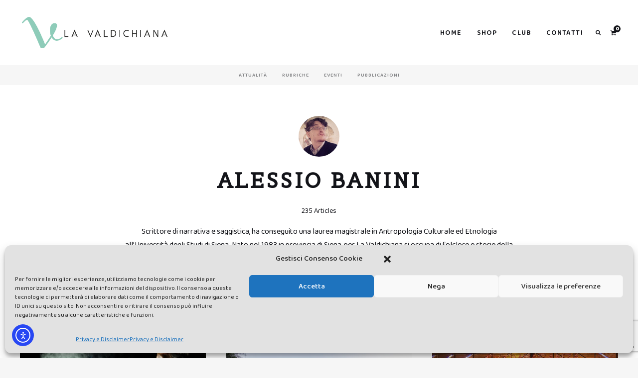

--- FILE ---
content_type: text/html; charset=UTF-8
request_url: https://www.lavaldichiana.it/author/alessio-banini/
body_size: 25145
content:
<!DOCTYPE html>
<html lang="it-IT" class="">
<head>
	<meta charset="UTF-8">
	<meta name="viewport" content="width=device-width, initial-scale=1">
	<link rel="profile" href="http://gmpg.org/xfn/11">
		<meta name='robots' content='index, follow, max-image-preview:large, max-snippet:-1, max-video-preview:-1' />
<script type="text/javascript">
/* <![CDATA[ */
window.koko_analytics = {"url":"https:\/\/www.lavaldichiana.it\/wp-admin\/admin-ajax.php?action=koko_analytics_collect","site_url":"https:\/\/www.lavaldichiana.it","post_id":0,"path":"\/author\/alessio-banini\/","method":"cookie","use_cookie":true};
/* ]]> */
</script>

	<!-- This site is optimized with the Yoast SEO plugin v26.7 - https://yoast.com/wordpress/plugins/seo/ -->
	<title>Alessio Banini, Autore a La Valdichiana</title>
	<link rel="canonical" href="https://www.lavaldichiana.it/author/alessio-banini/" />
	<link rel="next" href="https://www.lavaldichiana.it/author/alessio-banini/page/2/" />
	<meta property="og:locale" content="it_IT" />
	<meta property="og:type" content="profile" />
	<meta property="og:title" content="Alessio Banini, Autore a La Valdichiana" />
	<meta property="og:url" content="https://www.lavaldichiana.it/author/alessio-banini/" />
	<meta property="og:site_name" content="La Valdichiana" />
	<meta property="og:image" content="https://secure.gravatar.com/avatar/40a911150dc17ac5e7aa628883d34fef?s=500&r=g" />
	<meta name="twitter:card" content="summary_large_image" />
	<meta name="twitter:site" content="@LaValdichiana" />
	<!-- / Yoast SEO plugin. -->


<link rel='dns-prefetch' href='//cdn.elementor.com' />
<link rel='dns-prefetch' href='//capi-automation.s3.us-east-2.amazonaws.com' />
<link rel='dns-prefetch' href='//fonts.googleapis.com' />
<link rel="alternate" type="application/rss+xml" title="La Valdichiana &raquo; Feed" href="https://www.lavaldichiana.it/feed/" />
<link rel="alternate" type="application/rss+xml" title="La Valdichiana &raquo; Feed dei commenti" href="https://www.lavaldichiana.it/comments/feed/" />
<link rel="alternate" type="application/rss+xml" title="La Valdichiana &raquo; Articoli per il feed Alessio Banini" href="https://www.lavaldichiana.it/author/alessio-banini/feed/" />
		<style>
			.lazyload,
			.lazyloading {
				max-width: 100%;
			}
		</style>
		<style id='wp-img-auto-sizes-contain-inline-css' type='text/css'>
img:is([sizes=auto i],[sizes^="auto," i]){contain-intrinsic-size:3000px 1500px}
/*# sourceURL=wp-img-auto-sizes-contain-inline-css */
</style>
<style id='wp-emoji-styles-inline-css' type='text/css'>

	img.wp-smiley, img.emoji {
		display: inline !important;
		border: none !important;
		box-shadow: none !important;
		height: 1em !important;
		width: 1em !important;
		margin: 0 0.07em !important;
		vertical-align: -0.1em !important;
		background: none !important;
		padding: 0 !important;
	}
/*# sourceURL=wp-emoji-styles-inline-css */
</style>
<style id='wp-block-library-inline-css' type='text/css'>
:root{--wp-block-synced-color:#7a00df;--wp-block-synced-color--rgb:122,0,223;--wp-bound-block-color:var(--wp-block-synced-color);--wp-editor-canvas-background:#ddd;--wp-admin-theme-color:#007cba;--wp-admin-theme-color--rgb:0,124,186;--wp-admin-theme-color-darker-10:#006ba1;--wp-admin-theme-color-darker-10--rgb:0,107,160.5;--wp-admin-theme-color-darker-20:#005a87;--wp-admin-theme-color-darker-20--rgb:0,90,135;--wp-admin-border-width-focus:2px}@media (min-resolution:192dpi){:root{--wp-admin-border-width-focus:1.5px}}.wp-element-button{cursor:pointer}:root .has-very-light-gray-background-color{background-color:#eee}:root .has-very-dark-gray-background-color{background-color:#313131}:root .has-very-light-gray-color{color:#eee}:root .has-very-dark-gray-color{color:#313131}:root .has-vivid-green-cyan-to-vivid-cyan-blue-gradient-background{background:linear-gradient(135deg,#00d084,#0693e3)}:root .has-purple-crush-gradient-background{background:linear-gradient(135deg,#34e2e4,#4721fb 50%,#ab1dfe)}:root .has-hazy-dawn-gradient-background{background:linear-gradient(135deg,#faaca8,#dad0ec)}:root .has-subdued-olive-gradient-background{background:linear-gradient(135deg,#fafae1,#67a671)}:root .has-atomic-cream-gradient-background{background:linear-gradient(135deg,#fdd79a,#004a59)}:root .has-nightshade-gradient-background{background:linear-gradient(135deg,#330968,#31cdcf)}:root .has-midnight-gradient-background{background:linear-gradient(135deg,#020381,#2874fc)}:root{--wp--preset--font-size--normal:16px;--wp--preset--font-size--huge:42px}.has-regular-font-size{font-size:1em}.has-larger-font-size{font-size:2.625em}.has-normal-font-size{font-size:var(--wp--preset--font-size--normal)}.has-huge-font-size{font-size:var(--wp--preset--font-size--huge)}.has-text-align-center{text-align:center}.has-text-align-left{text-align:left}.has-text-align-right{text-align:right}.has-fit-text{white-space:nowrap!important}#end-resizable-editor-section{display:none}.aligncenter{clear:both}.items-justified-left{justify-content:flex-start}.items-justified-center{justify-content:center}.items-justified-right{justify-content:flex-end}.items-justified-space-between{justify-content:space-between}.screen-reader-text{border:0;clip-path:inset(50%);height:1px;margin:-1px;overflow:hidden;padding:0;position:absolute;width:1px;word-wrap:normal!important}.screen-reader-text:focus{background-color:#ddd;clip-path:none;color:#444;display:block;font-size:1em;height:auto;left:5px;line-height:normal;padding:15px 23px 14px;text-decoration:none;top:5px;width:auto;z-index:100000}html :where(.has-border-color){border-style:solid}html :where([style*=border-top-color]){border-top-style:solid}html :where([style*=border-right-color]){border-right-style:solid}html :where([style*=border-bottom-color]){border-bottom-style:solid}html :where([style*=border-left-color]){border-left-style:solid}html :where([style*=border-width]){border-style:solid}html :where([style*=border-top-width]){border-top-style:solid}html :where([style*=border-right-width]){border-right-style:solid}html :where([style*=border-bottom-width]){border-bottom-style:solid}html :where([style*=border-left-width]){border-left-style:solid}html :where(img[class*=wp-image-]){height:auto;max-width:100%}:where(figure){margin:0 0 1em}html :where(.is-position-sticky){--wp-admin--admin-bar--position-offset:var(--wp-admin--admin-bar--height,0px)}@media screen and (max-width:600px){html :where(.is-position-sticky){--wp-admin--admin-bar--position-offset:0px}}

/*# sourceURL=wp-block-library-inline-css */
</style><style id='wp-block-heading-inline-css' type='text/css'>
h1:where(.wp-block-heading).has-background,h2:where(.wp-block-heading).has-background,h3:where(.wp-block-heading).has-background,h4:where(.wp-block-heading).has-background,h5:where(.wp-block-heading).has-background,h6:where(.wp-block-heading).has-background{padding:1.25em 2.375em}h1.has-text-align-left[style*=writing-mode]:where([style*=vertical-lr]),h1.has-text-align-right[style*=writing-mode]:where([style*=vertical-rl]),h2.has-text-align-left[style*=writing-mode]:where([style*=vertical-lr]),h2.has-text-align-right[style*=writing-mode]:where([style*=vertical-rl]),h3.has-text-align-left[style*=writing-mode]:where([style*=vertical-lr]),h3.has-text-align-right[style*=writing-mode]:where([style*=vertical-rl]),h4.has-text-align-left[style*=writing-mode]:where([style*=vertical-lr]),h4.has-text-align-right[style*=writing-mode]:where([style*=vertical-rl]),h5.has-text-align-left[style*=writing-mode]:where([style*=vertical-lr]),h5.has-text-align-right[style*=writing-mode]:where([style*=vertical-rl]),h6.has-text-align-left[style*=writing-mode]:where([style*=vertical-lr]),h6.has-text-align-right[style*=writing-mode]:where([style*=vertical-rl]){rotate:180deg}
/*# sourceURL=https://www.lavaldichiana.it/wp-includes/blocks/heading/style.min.css */
</style>
<style id='wp-block-paragraph-inline-css' type='text/css'>
.is-small-text{font-size:.875em}.is-regular-text{font-size:1em}.is-large-text{font-size:2.25em}.is-larger-text{font-size:3em}.has-drop-cap:not(:focus):first-letter{float:left;font-size:8.4em;font-style:normal;font-weight:100;line-height:.68;margin:.05em .1em 0 0;text-transform:uppercase}body.rtl .has-drop-cap:not(:focus):first-letter{float:none;margin-left:.1em}p.has-drop-cap.has-background{overflow:hidden}:root :where(p.has-background){padding:1.25em 2.375em}:where(p.has-text-color:not(.has-link-color)) a{color:inherit}p.has-text-align-left[style*="writing-mode:vertical-lr"],p.has-text-align-right[style*="writing-mode:vertical-rl"]{rotate:180deg}
/*# sourceURL=https://www.lavaldichiana.it/wp-includes/blocks/paragraph/style.min.css */
</style>
<style id='wp-block-quote-inline-css' type='text/css'>
.wp-block-quote{box-sizing:border-box;overflow-wrap:break-word}.wp-block-quote.is-large:where(:not(.is-style-plain)),.wp-block-quote.is-style-large:where(:not(.is-style-plain)){margin-bottom:1em;padding:0 1em}.wp-block-quote.is-large:where(:not(.is-style-plain)) p,.wp-block-quote.is-style-large:where(:not(.is-style-plain)) p{font-size:1.5em;font-style:italic;line-height:1.6}.wp-block-quote.is-large:where(:not(.is-style-plain)) cite,.wp-block-quote.is-large:where(:not(.is-style-plain)) footer,.wp-block-quote.is-style-large:where(:not(.is-style-plain)) cite,.wp-block-quote.is-style-large:where(:not(.is-style-plain)) footer{font-size:1.125em;text-align:right}.wp-block-quote>cite{display:block}
/*# sourceURL=https://www.lavaldichiana.it/wp-includes/blocks/quote/style.min.css */
</style>
<link rel='stylesheet' id='wc-blocks-style-css' href='https://www.lavaldichiana.it/wp-content/plugins/woocommerce/assets/client/blocks/wc-blocks.css?ver=wc-10.4.3' type='text/css' media='all' />
<style id='global-styles-inline-css' type='text/css'>
:root{--wp--preset--aspect-ratio--square: 1;--wp--preset--aspect-ratio--4-3: 4/3;--wp--preset--aspect-ratio--3-4: 3/4;--wp--preset--aspect-ratio--3-2: 3/2;--wp--preset--aspect-ratio--2-3: 2/3;--wp--preset--aspect-ratio--16-9: 16/9;--wp--preset--aspect-ratio--9-16: 9/16;--wp--preset--color--black: #000000;--wp--preset--color--cyan-bluish-gray: #abb8c3;--wp--preset--color--white: #ffffff;--wp--preset--color--pale-pink: #f78da7;--wp--preset--color--vivid-red: #cf2e2e;--wp--preset--color--luminous-vivid-orange: #ff6900;--wp--preset--color--luminous-vivid-amber: #fcb900;--wp--preset--color--light-green-cyan: #7bdcb5;--wp--preset--color--vivid-green-cyan: #00d084;--wp--preset--color--pale-cyan-blue: #8ed1fc;--wp--preset--color--vivid-cyan-blue: #0693e3;--wp--preset--color--vivid-purple: #9b51e0;--wp--preset--gradient--vivid-cyan-blue-to-vivid-purple: linear-gradient(135deg,rgb(6,147,227) 0%,rgb(155,81,224) 100%);--wp--preset--gradient--light-green-cyan-to-vivid-green-cyan: linear-gradient(135deg,rgb(122,220,180) 0%,rgb(0,208,130) 100%);--wp--preset--gradient--luminous-vivid-amber-to-luminous-vivid-orange: linear-gradient(135deg,rgb(252,185,0) 0%,rgb(255,105,0) 100%);--wp--preset--gradient--luminous-vivid-orange-to-vivid-red: linear-gradient(135deg,rgb(255,105,0) 0%,rgb(207,46,46) 100%);--wp--preset--gradient--very-light-gray-to-cyan-bluish-gray: linear-gradient(135deg,rgb(238,238,238) 0%,rgb(169,184,195) 100%);--wp--preset--gradient--cool-to-warm-spectrum: linear-gradient(135deg,rgb(74,234,220) 0%,rgb(151,120,209) 20%,rgb(207,42,186) 40%,rgb(238,44,130) 60%,rgb(251,105,98) 80%,rgb(254,248,76) 100%);--wp--preset--gradient--blush-light-purple: linear-gradient(135deg,rgb(255,206,236) 0%,rgb(152,150,240) 100%);--wp--preset--gradient--blush-bordeaux: linear-gradient(135deg,rgb(254,205,165) 0%,rgb(254,45,45) 50%,rgb(107,0,62) 100%);--wp--preset--gradient--luminous-dusk: linear-gradient(135deg,rgb(255,203,112) 0%,rgb(199,81,192) 50%,rgb(65,88,208) 100%);--wp--preset--gradient--pale-ocean: linear-gradient(135deg,rgb(255,245,203) 0%,rgb(182,227,212) 50%,rgb(51,167,181) 100%);--wp--preset--gradient--electric-grass: linear-gradient(135deg,rgb(202,248,128) 0%,rgb(113,206,126) 100%);--wp--preset--gradient--midnight: linear-gradient(135deg,rgb(2,3,129) 0%,rgb(40,116,252) 100%);--wp--preset--font-size--small: 13px;--wp--preset--font-size--medium: 20px;--wp--preset--font-size--large: 36px;--wp--preset--font-size--x-large: 42px;--wp--preset--spacing--20: 0.44rem;--wp--preset--spacing--30: 0.67rem;--wp--preset--spacing--40: 1rem;--wp--preset--spacing--50: 1.5rem;--wp--preset--spacing--60: 2.25rem;--wp--preset--spacing--70: 3.38rem;--wp--preset--spacing--80: 5.06rem;--wp--preset--shadow--natural: 6px 6px 9px rgba(0, 0, 0, 0.2);--wp--preset--shadow--deep: 12px 12px 50px rgba(0, 0, 0, 0.4);--wp--preset--shadow--sharp: 6px 6px 0px rgba(0, 0, 0, 0.2);--wp--preset--shadow--outlined: 6px 6px 0px -3px rgb(255, 255, 255), 6px 6px rgb(0, 0, 0);--wp--preset--shadow--crisp: 6px 6px 0px rgb(0, 0, 0);}:where(.is-layout-flex){gap: 0.5em;}:where(.is-layout-grid){gap: 0.5em;}body .is-layout-flex{display: flex;}.is-layout-flex{flex-wrap: wrap;align-items: center;}.is-layout-flex > :is(*, div){margin: 0;}body .is-layout-grid{display: grid;}.is-layout-grid > :is(*, div){margin: 0;}:where(.wp-block-columns.is-layout-flex){gap: 2em;}:where(.wp-block-columns.is-layout-grid){gap: 2em;}:where(.wp-block-post-template.is-layout-flex){gap: 1.25em;}:where(.wp-block-post-template.is-layout-grid){gap: 1.25em;}.has-black-color{color: var(--wp--preset--color--black) !important;}.has-cyan-bluish-gray-color{color: var(--wp--preset--color--cyan-bluish-gray) !important;}.has-white-color{color: var(--wp--preset--color--white) !important;}.has-pale-pink-color{color: var(--wp--preset--color--pale-pink) !important;}.has-vivid-red-color{color: var(--wp--preset--color--vivid-red) !important;}.has-luminous-vivid-orange-color{color: var(--wp--preset--color--luminous-vivid-orange) !important;}.has-luminous-vivid-amber-color{color: var(--wp--preset--color--luminous-vivid-amber) !important;}.has-light-green-cyan-color{color: var(--wp--preset--color--light-green-cyan) !important;}.has-vivid-green-cyan-color{color: var(--wp--preset--color--vivid-green-cyan) !important;}.has-pale-cyan-blue-color{color: var(--wp--preset--color--pale-cyan-blue) !important;}.has-vivid-cyan-blue-color{color: var(--wp--preset--color--vivid-cyan-blue) !important;}.has-vivid-purple-color{color: var(--wp--preset--color--vivid-purple) !important;}.has-black-background-color{background-color: var(--wp--preset--color--black) !important;}.has-cyan-bluish-gray-background-color{background-color: var(--wp--preset--color--cyan-bluish-gray) !important;}.has-white-background-color{background-color: var(--wp--preset--color--white) !important;}.has-pale-pink-background-color{background-color: var(--wp--preset--color--pale-pink) !important;}.has-vivid-red-background-color{background-color: var(--wp--preset--color--vivid-red) !important;}.has-luminous-vivid-orange-background-color{background-color: var(--wp--preset--color--luminous-vivid-orange) !important;}.has-luminous-vivid-amber-background-color{background-color: var(--wp--preset--color--luminous-vivid-amber) !important;}.has-light-green-cyan-background-color{background-color: var(--wp--preset--color--light-green-cyan) !important;}.has-vivid-green-cyan-background-color{background-color: var(--wp--preset--color--vivid-green-cyan) !important;}.has-pale-cyan-blue-background-color{background-color: var(--wp--preset--color--pale-cyan-blue) !important;}.has-vivid-cyan-blue-background-color{background-color: var(--wp--preset--color--vivid-cyan-blue) !important;}.has-vivid-purple-background-color{background-color: var(--wp--preset--color--vivid-purple) !important;}.has-black-border-color{border-color: var(--wp--preset--color--black) !important;}.has-cyan-bluish-gray-border-color{border-color: var(--wp--preset--color--cyan-bluish-gray) !important;}.has-white-border-color{border-color: var(--wp--preset--color--white) !important;}.has-pale-pink-border-color{border-color: var(--wp--preset--color--pale-pink) !important;}.has-vivid-red-border-color{border-color: var(--wp--preset--color--vivid-red) !important;}.has-luminous-vivid-orange-border-color{border-color: var(--wp--preset--color--luminous-vivid-orange) !important;}.has-luminous-vivid-amber-border-color{border-color: var(--wp--preset--color--luminous-vivid-amber) !important;}.has-light-green-cyan-border-color{border-color: var(--wp--preset--color--light-green-cyan) !important;}.has-vivid-green-cyan-border-color{border-color: var(--wp--preset--color--vivid-green-cyan) !important;}.has-pale-cyan-blue-border-color{border-color: var(--wp--preset--color--pale-cyan-blue) !important;}.has-vivid-cyan-blue-border-color{border-color: var(--wp--preset--color--vivid-cyan-blue) !important;}.has-vivid-purple-border-color{border-color: var(--wp--preset--color--vivid-purple) !important;}.has-vivid-cyan-blue-to-vivid-purple-gradient-background{background: var(--wp--preset--gradient--vivid-cyan-blue-to-vivid-purple) !important;}.has-light-green-cyan-to-vivid-green-cyan-gradient-background{background: var(--wp--preset--gradient--light-green-cyan-to-vivid-green-cyan) !important;}.has-luminous-vivid-amber-to-luminous-vivid-orange-gradient-background{background: var(--wp--preset--gradient--luminous-vivid-amber-to-luminous-vivid-orange) !important;}.has-luminous-vivid-orange-to-vivid-red-gradient-background{background: var(--wp--preset--gradient--luminous-vivid-orange-to-vivid-red) !important;}.has-very-light-gray-to-cyan-bluish-gray-gradient-background{background: var(--wp--preset--gradient--very-light-gray-to-cyan-bluish-gray) !important;}.has-cool-to-warm-spectrum-gradient-background{background: var(--wp--preset--gradient--cool-to-warm-spectrum) !important;}.has-blush-light-purple-gradient-background{background: var(--wp--preset--gradient--blush-light-purple) !important;}.has-blush-bordeaux-gradient-background{background: var(--wp--preset--gradient--blush-bordeaux) !important;}.has-luminous-dusk-gradient-background{background: var(--wp--preset--gradient--luminous-dusk) !important;}.has-pale-ocean-gradient-background{background: var(--wp--preset--gradient--pale-ocean) !important;}.has-electric-grass-gradient-background{background: var(--wp--preset--gradient--electric-grass) !important;}.has-midnight-gradient-background{background: var(--wp--preset--gradient--midnight) !important;}.has-small-font-size{font-size: var(--wp--preset--font-size--small) !important;}.has-medium-font-size{font-size: var(--wp--preset--font-size--medium) !important;}.has-large-font-size{font-size: var(--wp--preset--font-size--large) !important;}.has-x-large-font-size{font-size: var(--wp--preset--font-size--x-large) !important;}
/*# sourceURL=global-styles-inline-css */
</style>

<style id='classic-theme-styles-inline-css' type='text/css'>
/*! This file is auto-generated */
.wp-block-button__link{color:#fff;background-color:#32373c;border-radius:9999px;box-shadow:none;text-decoration:none;padding:calc(.667em + 2px) calc(1.333em + 2px);font-size:1.125em}.wp-block-file__button{background:#32373c;color:#fff;text-decoration:none}
/*# sourceURL=/wp-includes/css/classic-themes.min.css */
</style>
<link rel='stylesheet' id='bbp-default-css' href='https://www.lavaldichiana.it/wp-content/plugins/bbpress/templates/default/css/bbpress.min.css?ver=2.6.14' type='text/css' media='all' />
<link rel='stylesheet' id='contact-form-7-css' href='https://www.lavaldichiana.it/wp-content/plugins/contact-form-7/includes/css/styles.css?ver=6.1.4' type='text/css' media='all' />
<link rel='stylesheet' id='swpm.common-css' href='https://www.lavaldichiana.it/wp-content/plugins/simple-membership/css/swpm.common.css?ver=4.6.9' type='text/css' media='all' />
<link rel='stylesheet' id='woocommerce-layout-css' href='https://www.lavaldichiana.it/wp-content/plugins/woocommerce/assets/css/woocommerce-layout.css?ver=10.4.3' type='text/css' media='all' />
<link rel='stylesheet' id='woocommerce-smallscreen-css' href='https://www.lavaldichiana.it/wp-content/plugins/woocommerce/assets/css/woocommerce-smallscreen.css?ver=10.4.3' type='text/css' media='only screen and (max-width: 768px)' />
<link rel='stylesheet' id='woocommerce-general-css' href='https://www.lavaldichiana.it/wp-content/plugins/woocommerce/assets/css/woocommerce.css?ver=10.4.3' type='text/css' media='all' />
<style id='woocommerce-inline-inline-css' type='text/css'>
.woocommerce form .form-row .required { visibility: visible; }
/*# sourceURL=woocommerce-inline-inline-css */
</style>
<link rel='stylesheet' id='cmplz-general-css' href='https://www.lavaldichiana.it/wp-content/plugins/complianz-gdpr/assets/css/cookieblocker.min.css?ver=1765958106' type='text/css' media='all' />
<link rel='stylesheet' id='ea11y-widget-fonts-css' href='https://www.lavaldichiana.it/wp-content/plugins/pojo-accessibility/assets/build/fonts.css?ver=3.9.1' type='text/css' media='all' />
<link rel='stylesheet' id='ea11y-skip-link-css' href='https://www.lavaldichiana.it/wp-content/plugins/pojo-accessibility/assets/build/skip-link.css?ver=3.9.1' type='text/css' media='all' />
<link rel='stylesheet' id='ceramag-front-css' href='https://www.lavaldichiana.it/wp-content/themes/ceramag/style.css?ver=2022111301' type='text/css' media='all' />
<style id='ceramag-front-inline-css' type='text/css'>
.site-header nav ul.primary-menu > li.button a,
.site-content .button:not(.lo-button),
.site-footer .button,
.ceramag-side-cart .button {
	background: #131419 !important; color: #ffffff !important;
}
.no-touch .site-header nav ul.primary-menu > li.button a:hover,
.no-touch .site-content .button:not(.lo-button):hover,
.no-touch .site-footer .button:hover,
.no-touch .ceramag-side-cart .button:hover {
	color: #ffffff !important; background: #80ccb8 !important;
}
a,
.no-touch .post-entry a:hover,
.no-touch .comment-content a:hover,
blockquote:after,
.no-touch .site-header .menu-toggle:hover,
.site-header .menu-toggle:focus,
.no-touch .site-header #site-header-search .search-button:hover,
.no-touch .site-header nav ul li a:hover,
.site-header nav ul li.current-menu-item > a,
.no-touch .search-screen .search-results ul a:hover,
.no-touch .search-screen .search-results ol a:hover,
.site-header .site-header-menu .main-navigation li.mega-menu.menu-item-object-category.menu-item-has-children > ul.sub-menu li.sub-cat-list li.current a,
.posts .post.sticky .sticky-icon,
.posts .post.format-link .post-link-title .post-title a:before,
.no-touch .author-bio .author-bio-title a:hover,
.no-touch .author-bio .author-social ul a:hover,
.no-touch .related-posts .related-post > a:hover,
.no-touch .comments ol.comment-list li .comment-author a:hover,
.no-touch .comments ol.comment-list li a.comment-reply-link:hover,
.no-touch .post-nav .post-navigation a:hover,
.no-touch .post-nav .menu-toggle:hover,
.post-nav .menu-toggle:focus,
.no-touch .post-nav .site-search .search-button:hover,
.no-touch .widget a:not(.button):hover,
.no-touch .widget-area .widget .textwidget a:not(.button):hover,
table#wp-calendar a,
.no-touch .widget.ceramag-widget_posts.small-thumbnail ul li a:hover .post-title,
.no-touch .woocommerce-error a:hover,
.no-touch .woocommerce-info a:hover,
.no-touch .woocommerce-message a:hover,
.no-touch .site-header #site-header-cart .cart-contents:hover,
.no-touch .single.single-product #primary > .product .summary.entry-summary .product_meta > * a:hover,
.woocommerce #reviews #comments ol.commentlist li .comment-text p.meta time,
.no-touch .woocommerce.widget ul.cart_list li a:hover,
.no-touch .woocommerce.widget ul.product_list_widget li a:hover,
.no-touch .widget.ceramag-widget_author_list ul li a:hover .author-name {
  color: #80ccb8;
}


mark,
ins,
.no-touch .site-header nav ul.primary-menu > li.button a:hover,
.no-touch .site-content .button:hover,
.no-touch .site-footer .button:hover,
.cat-links a,
.no-touch .posts.layout-classic .post.format-quote:hover .post-content .post-quote-title a,
.no-touch .posts.layout-classic .post.format-link:hover .post-content .post-link-title a,
.posts.layout-block .featured-img:after,
.posts.layout-block .post:not(.has-post-thumbnail):before,
.posts.layout-minimal .post:before,
.no-touch .pagination a:hover,
.single.single-format-quote #primary > .post .post-entry .quote-container,
.single.single-format-link #primary > .post .post-entry .link-container a,
.no-touch .tagcloud a:hover,
.tagcloud a:focus,
.no-touch .archive.author .author-social ul a:hover,
table#wp-calendar tbody a,
.no-touch .widget.ceramag-widget_social .socialwidget ul li a:hover,
.widget.ceramag-widget_posts.with-post-number .post:before, .widget.ceramag-widget_posts.with-post-number ul li:before,
.widget.ceramag-widget_cat .cat,
.archive.category #primary .ceramag-widget_cat .cat,
.no-touch .woocommerce #respond input#submit:hover,
.no-touch .woocommerce a.button:hover,
.no-touch .woocommerce button.button:hover,
.no-touch .woocommerce input.button:hover,
.woocommerce span.onsale:before,
.woocommerce span.onsale:after,
.woocommerce ul.products li.product .onsale:before,
.woocommerce ul.products li.product .onsale:after,
.woocommerce ul.products.layout-grid li.product .product-image a.woocommerce-LoopProduct-link:before,
.woocommerce-page ul.products.layout-grid li.product .product-image a.woocommerce-LoopProduct-link:before,
.no-touch .woocommerce .woocommerce-pagination ul.page-numbers li a.page-numbers:hover,
.no-touch .woocommerce-page .woocommerce-pagination ul.page-numbers li a.page-numbers:hover,
.no-touch .single.single-product #primary > .product .summary.entry-summary form.cart button.single_add_to_cart_button.button:hover,
.no-touch .single.single-product #primary > .product .woocommerce-tabs ul.tabs li a:hover,
.no-touch .woocommerce-page.woocommerce-cart p.return-to-shop a.button:hover,
.no-touch .woocommerce-page.woocommerce-cart a.button.checkout-button:hover,
.no-touch .woocommerce #payment #place_order:hover,
.no-touch .woocommerce-page #payment #place_order:hover,
.no-touch .woocommerce-MyAccount-navigation ul li a:hover,
.no-touch .woocommerce .widget_shopping_cart .buttons a.button:hover,
.no-touch .woocommerce.widget_shopping_cart .buttons a.button:hover,
.no-touch .woocommerce.widget.widget_price_filter button.button:hover,
.no-touch .wp-block-tag-cloud a:hover,
.wp-block-tag-cloud a:focus {
  background: #80ccb8;
}

.ceramag-side-menu .main-navigation li.current-menu-item > a,
.no-touch .ceramag-side-menu .main-navigation li a:hover,
.site-header .site-header-menu .main-navigation ul.sub-menu,
.posts.layout-minimal .post,
.posts.layout-minimal .post:last-of-type,
.no-touch .widget.ceramag-widget_social .socialwidget ul li a:hover,
.ceramag-side-menu .secondary-navigation li.current-menu-item > a,
.no-touch .ceramag-side-menu .secondary-navigation li a:hover {
      border-color: #80ccb8;
}

.woocommerce span.onsale:after,
.woocommerce ul.products li.product .onsale:after {
    box-shadow: 20px 20px 0 #80ccb8;
}

.post-entry .highlight {
    background: rgba(128,204,184, 0.3);
    box-shadow: 0 2px 0 rgba(128,204,184, 0.3);
}

.no-touch .post-entry .highlight:hover {
    background: #80ccb8;
    box-shadow: 0 2px 0 #80ccb8;
}

.post-entry .highlight.bottomline,
.post-entry .highlight-bottomline {
    background: none;
    box-shadow: inset 0 -6px 0 rgba(128,204,184, 0.3), 0 2px 0 rgba(128,204,184, 0.3);
}

.no-touch .post-entry .highlight.bottomline:hover,
.no-touch .post-entry .highlight-bottomline:hover {
    background: none;
    box-shadow: inset 0 -38px 0 #80ccb8, 0 2px 0 #80ccb8;
}

#page {
	background-color: #FFFFFF;
	
}

body {
	color: #131419;
}
.site-header {
	background-color: #ffffff;
	color: #131419;
}
.site-header-centered.site-header .site-header-main {
	background-color: #ffffff;
	color: #131419;
}
.site-header .secondary-navigation {
	background-color: #f6f6f6;
	color: #131419;
}.site-footer {
	background: #ffffff;
	color: #131419;
}

.site-footer .widget-title {
	background: #f6f6f6;
	color: #131419;
}

.site-footer .footer-bottom {
	background: #f6f6f6;
	color: #131419;
}
.sidebar .widget-title {
	background-color: #f6f6f6;
	color: #131419;
}

 body,
button,
input,
select,
textarea,
.ui-widget,
.section-title,
.widget-title,
.author-bio .author-bio-title,
.related-posts .related-posts-title,
.comments h2.comments-title,
.comment-respond h3.comment-reply-title,
blockquote cite,
blockquote small,
.single.single-product #primary > .product .up-sells.upsells.products > h2,
.single.single-product #primary > .product .related.products > h2,
.woocommerce #reviews.woocommerce-Reviews .woocommerce-Reviews-title,
.woocommerce #reviews.woocommerce-Reviews .comment-reply-title,
.woocommerce-page.woocommerce-cart .cart-collaterals .cross-sells > h2,
.woocommerce-page.woocommerce-cart .cart-collaterals .cart_totals > h2,
.widget.ceramag-widget_author_list ul li a .post-count {
    font-family: "Baloo 2";
}

.site-branding .site-title,
.search-screen .search-results a,
.post-title,
blockquote,
h1, h2, h3, h4, h5, h6,
.search-screen .search-results .results-list ol li:before,
.wp-caption-text,
.widget.widget_recent_comments ul li > a,
.widget.widget_rss ul li a.rsswidget,
.widget.widget_recent_entries,
.widget.widget_recent_entries a,
.woocommerce-page.woocommerce-cart .cart-empty,
.woocommerce.widget ul.cart_list li a,
.woocommerce.widget ul.product_list_widget li a,
.post-entry .dropcap:first-letter,
.post-entry .has-drop-cap:first-letter {
    font-family: "Belgrano";
}

.post-entry h1, .post-entry h2, .post-entry h3, .post-entry h4, .post-entry h5, .post-entry h6 {
	font-weight : 600;
	letter-spacing : 0;
	text-transform : none;
	font-style : normal;
	margin-bottom : 20px;
}
 
.post-entry, .post-excerpt {
	font-size : 16px;
	line-height : 1.7;
}
 
.post-title {
	font-weight : 600;
	letter-spacing : 0;
	text-transform : none;
	font-style : normal;
}

.single .site-content .post-header.post-header-large .post-header-container .post-title {
	letter-spacing : 0.1em;
	text-transform : uppercase;
}
 
.page-title {
	font-weight : 600;
	letter-spacing : 0.1em;
	text-transform : uppercase;
	font-style : normal;
}
 
.widget-title {
	font-weight : 800;
	letter-spacing : 0.2em;
	text-transform : uppercase;
	font-style : normal;
	font-size : 11px;
}
 
.site-header nav ul.primary-menu > li > a {
	font-size : 14px;
	font-weight : 600;
	letter-spacing : 0.1em;
	text-transform : uppercase;
}
  .post-entry h1 { font-size: 2.25rem; }.post-entry h2 { font-size: 2rem; }.post-entry h3 { font-size: 1.75rem; }.post-entry h4 { font-size: 1.5rem; }.post-entry h5 { font-size: 1.3125rem; }.post-entry h6 { font-size: 1.125rem; } 
.site-branding .site-title {
	font-size : 2.25rem;
	font-weight : 600;
	line-height : 1.2;
	letter-spacing : 0;
}
 
.site-branding .site-description {
	font-size : 0.75rem;
	font-weight : 400;
	line-height : 2;
	letter-spacing : 0;
}
 
.posts .post .post-excerpt {
	font-size : 14px;
}
 
.posts.layout-classic .post .post-excerpt {
	font-size : 16px;
}
 
.post-meta .meta-item {
	font-size : 12px;
}


/*# sourceURL=ceramag-front-inline-css */
</style>
<link rel='stylesheet' id='child-theme-style-css' href='https://www.lavaldichiana.it/wp-content/themes/ceramag-child/style.css?ver=6.9' type='text/css' media='all' />
<link rel='stylesheet' id='google-font-css' href='https://fonts.googleapis.com/css?family=Baloo+2%3A100%2C200%2C300%2C400%2C500%2C600%2C700%2C800%7CBelgrano%3A100%2C200%2C300%2C400%2C500%2C600%2C700%2C800&#038;ver=2022111301' type='text/css' media='all' />
<link rel='stylesheet' id='owl-carousel-css' href='https://www.lavaldichiana.it/wp-content/themes/ceramag/assets/owlcarousel/owl.carousel.min.css?ver=2.3.4' type='text/css' media='all' />
<link rel='stylesheet' id='font-awesome-free-css' href='https://www.lavaldichiana.it/wp-content/themes/ceramag/assets/font-awesome-4/css/font-awesome.min.css?ver=4.7.0' type='text/css' media='all' />
<link rel='stylesheet' id='ceramag-font-css' href='https://www.lavaldichiana.it/wp-content/themes/ceramag/assets/ceramag-font/font.min.css?ver=6.9' type='text/css' media='all' />
<script type="text/javascript" src="https://www.lavaldichiana.it/wp-includes/js/jquery/jquery.min.js?ver=3.7.1" id="jquery-core-js"></script>
<script type="text/javascript" src="https://www.lavaldichiana.it/wp-includes/js/jquery/jquery-migrate.min.js?ver=3.4.1" id="jquery-migrate-js"></script>
<script type="text/javascript" src="https://www.lavaldichiana.it/wp-content/plugins/woocommerce/assets/js/jquery-blockui/jquery.blockUI.min.js?ver=2.7.0-wc.10.4.3" id="wc-jquery-blockui-js" defer="defer" data-wp-strategy="defer"></script>
<script type="text/javascript" id="wc-add-to-cart-js-extra">
/* <![CDATA[ */
var wc_add_to_cart_params = {"ajax_url":"/wp-admin/admin-ajax.php","wc_ajax_url":"/?wc-ajax=%%endpoint%%","i18n_view_cart":"Visualizza carrello","cart_url":"https://www.lavaldichiana.it/cart/","is_cart":"","cart_redirect_after_add":"yes"};
//# sourceURL=wc-add-to-cart-js-extra
/* ]]> */
</script>
<script type="text/javascript" src="https://www.lavaldichiana.it/wp-content/plugins/woocommerce/assets/js/frontend/add-to-cart.min.js?ver=10.4.3" id="wc-add-to-cart-js" defer="defer" data-wp-strategy="defer"></script>
<script type="text/javascript" src="https://www.lavaldichiana.it/wp-content/plugins/woocommerce/assets/js/js-cookie/js.cookie.min.js?ver=2.1.4-wc.10.4.3" id="wc-js-cookie-js" defer="defer" data-wp-strategy="defer"></script>
<script type="text/javascript" id="woocommerce-js-extra">
/* <![CDATA[ */
var woocommerce_params = {"ajax_url":"/wp-admin/admin-ajax.php","wc_ajax_url":"/?wc-ajax=%%endpoint%%","i18n_password_show":"Mostra password","i18n_password_hide":"Nascondi password"};
//# sourceURL=woocommerce-js-extra
/* ]]> */
</script>
<script type="text/javascript" src="https://www.lavaldichiana.it/wp-content/plugins/woocommerce/assets/js/frontend/woocommerce.min.js?ver=10.4.3" id="woocommerce-js" defer="defer" data-wp-strategy="defer"></script>
<script type="text/javascript" src="https://www.lavaldichiana.it/wp-content/themes/ceramag/assets/js/libs/modernizr.min.js?ver=3.3.1" id="modernizr-js"></script>
<link rel="https://api.w.org/" href="https://www.lavaldichiana.it/wp-json/" /><link rel="alternate" title="JSON" type="application/json" href="https://www.lavaldichiana.it/wp-json/wp/v2/users/8" /><link rel="EditURI" type="application/rsd+xml" title="RSD" href="https://www.lavaldichiana.it/xmlrpc.php?rsd" />
<meta name="generator" content="WordPress 6.9" />
<meta name="generator" content="WooCommerce 10.4.3" />


<!-- This site is optimized with the Schema plugin v1.7.9.6 - http://schema.press -->
<script type="application/ld+json">{"@context":"http:\/\/schema.org","@type":"Person","name":"Alessio Banini","url":"http:\/\/www.alessiobanini.it","@id":"http:\/\/www.alessiobanini.it","description":"Scrittore di narrativa e saggistica, ha conseguito una laurea magistrale in Antropologia Culturale ed Etnologia all’Università degli Studi di Siena. Nato nel 1983 in provincia di Siena, per La Valdichiana si occupa di folclore e storie della tradizione popolare. La sua grande aspirazione di aiutare le persone a pareggiare i tavoli con i suoi libri è stata spazzata via dall'avvento dell'editoria digitale"}</script>

			<style>.cmplz-hidden {
					display: none !important;
				}</style>		<script>
			document.documentElement.className = document.documentElement.className.replace('no-js', 'js');
		</script>
				<style>
			.no-js img.lazyload {
				display: none;
			}

			figure.wp-block-image img.lazyloading {
				min-width: 150px;
			}

			.lazyload,
			.lazyloading {
				--smush-placeholder-width: 100px;
				--smush-placeholder-aspect-ratio: 1/1;
				width: var(--smush-image-width, var(--smush-placeholder-width)) !important;
				aspect-ratio: var(--smush-image-aspect-ratio, var(--smush-placeholder-aspect-ratio)) !important;
			}

						.lazyload, .lazyloading {
				opacity: 0;
			}

			.lazyloaded {
				opacity: 1;
				transition: opacity 400ms;
				transition-delay: 0ms;
			}

					</style>
			<noscript><style>.woocommerce-product-gallery{ opacity: 1 !important; }</style></noscript>
	
<!-- Meta Pixel Code -->
<script data-service="facebook" data-category="marketing" type="text/plain">
!function(f,b,e,v,n,t,s){if(f.fbq)return;n=f.fbq=function(){n.callMethod?
n.callMethod.apply(n,arguments):n.queue.push(arguments)};if(!f._fbq)f._fbq=n;
n.push=n;n.loaded=!0;n.version='2.0';n.queue=[];t=b.createElement(e);t.async=!0;
t.src=v;s=b.getElementsByTagName(e)[0];s.parentNode.insertBefore(t,s)}(window,
document,'script','https://connect.facebook.net/en_US/fbevents.js');
</script>
<!-- End Meta Pixel Code -->
<script data-service="facebook" data-category="marketing" type="text/plain">var url = window.location.origin + '?ob=open-bridge';
            fbq('set', 'openbridge', '2842319566012008', url);
fbq('init', '2842319566012008', {}, {
    "agent": "wordpress-6.9-4.1.5"
})</script><script data-service="facebook" data-category="marketing" type="text/plain">
    fbq('track', 'PageView', []);
  </script><style type="text/css">.recentcomments a{display:inline !important;padding:0 !important;margin:0 !important;}</style>			<script data-service="facebook" data-category="marketing"  type="text/plain">
				!function(f,b,e,v,n,t,s){if(f.fbq)return;n=f.fbq=function(){n.callMethod?
					n.callMethod.apply(n,arguments):n.queue.push(arguments)};if(!f._fbq)f._fbq=n;
					n.push=n;n.loaded=!0;n.version='2.0';n.queue=[];t=b.createElement(e);t.async=!0;
					t.src=v;s=b.getElementsByTagName(e)[0];s.parentNode.insertBefore(t,s)}(window,
					document,'script','https://connect.facebook.net/en_US/fbevents.js');
			</script>
			<!-- WooCommerce Facebook Integration Begin -->
			<script data-service="facebook" data-category="marketing"  type="text/plain">

				fbq('init', '2842319566012008', {}, {
    "agent": "woocommerce_2-10.4.3-3.5.15"
});

				document.addEventListener( 'DOMContentLoaded', function() {
					// Insert placeholder for events injected when a product is added to the cart through AJAX.
					document.body.insertAdjacentHTML( 'beforeend', '<div class=\"wc-facebook-pixel-event-placeholder\"></div>' );
				}, false );

			</script>
			<!-- WooCommerce Facebook Integration End -->
			<link rel="icon" href="https://www.lavaldichiana.it/wp-content/uploads/2023/09/cropped-favicon-32x32.png" sizes="32x32" />
<link rel="icon" href="https://www.lavaldichiana.it/wp-content/uploads/2023/09/cropped-favicon-192x192.png" sizes="192x192" />
<link rel="apple-touch-icon" href="https://www.lavaldichiana.it/wp-content/uploads/2023/09/cropped-favicon-180x180.png" />
<meta name="msapplication-TileImage" content="https://www.lavaldichiana.it/wp-content/uploads/2023/09/cropped-favicon-270x270.png" />
		<style type="text/css" id="wp-custom-css">
			/*
You can add your own CSS here.

Click the help icon above to learn more.
*/		</style>
		</head>

<body data-cmplz=1 class="archive author author-alessio-banini author-8 custom-background wp-custom-logo wp-embed-responsive wp-theme-ceramag wp-child-theme-ceramag-child theme-ceramag woocommerce-no-js ally-default">
	
<script type="text/javascript" id="bbp-swap-no-js-body-class">
	document.body.className = document.body.className.replace( 'bbp-no-js', 'bbp-js' );
</script>

		<script>
			const onSkipLinkClick = () => {
				const htmlElement = document.querySelector('html');

				htmlElement.style['scroll-behavior'] = 'smooth';

				setTimeout( () => htmlElement.style['scroll-behavior'] = null, 1000 );
			}
			document.addEventListener("DOMContentLoaded", () => {
				if (!document.querySelector('#content')) {
					document.querySelector('.ea11y-skip-to-content-link').remove();
				}
			});
		</script>
		<nav aria-label="Vai alla navigazione dei contenuti">
			<a class="ea11y-skip-to-content-link"
				href="#content"
				tabindex="1"
				onclick="onSkipLinkClick()"
			>
				Salta al contenuto
				<svg width="24" height="24" viewBox="0 0 24 24" fill="none" role="presentation">
					<path d="M18 6V12C18 12.7956 17.6839 13.5587 17.1213 14.1213C16.5587 14.6839 15.7956 15 15 15H5M5 15L9 11M5 15L9 19"
								stroke="black"
								stroke-width="1.5"
								stroke-linecap="round"
								stroke-linejoin="round"
					/>
				</svg>
			</a>
			<div class="ea11y-skip-to-content-backdrop"></div>
		</nav>

		
<!-- Meta Pixel Code -->
<noscript>
<div class="cmplz-placeholder-parent"><img class="cmplz-placeholder-element cmplz-image" data-category="marketing" data-service="general" data-src-cmplz="https://www.facebook.com/tr?id=2842319566012008&amp;ev=PageView&amp;noscript=1" height="1" width="1" style="display:none" alt="fbpx"
 src="https://www.lavaldichiana.it/wp-content/plugins/complianz-gdpr/assets/images/placeholders/default-minimal.jpg"  /></div>
</noscript>
<!-- End Meta Pixel Code -->
	
	<div class="ceramag-side-menu">
		<div class="container">
			<span class="close-button"><span class="screen-reader-text">Close</span></span>
					<!-- .site-branding -->
		<div class="site-branding">
			<a href="https://www.lavaldichiana.it/" class="custom-logo-link" rel="home"><img width="220" height="52" data-src="https://www.lavaldichiana.it/wp-content/uploads/2023/09/cropped-LogoValdichiana_orizzCOLsmall.png" class="custom-logo lazyload" alt="La Valdichiana" decoding="async" src="[data-uri]" style="--smush-placeholder-width: 220px; --smush-placeholder-aspect-ratio: 220/52;" /></a>					</div>
		<!-- End of .site-branding --> <nav class="main-navigation"><ul id="side-menu-main" class="primary-menu"><li id="menu-item-57730" class="menu-item menu-item-type-custom menu-item-object-custom menu-item-home menu-item-57730"><a href="https://www.lavaldichiana.it/">Home</a></li>
<li id="menu-item-57619" class="menu-item menu-item-type-post_type menu-item-object-page menu-item-has-children menu-item-57619"><a href="https://www.lavaldichiana.it/shop/">Shop</a>
<button class="dropdown-toggle" aria-expanded="false"><span class="screen-reader-text">expand child menu</span></button><ul class="sub-menu">
	<li id="menu-item-57629" class="menu-item menu-item-type-post_type menu-item-object-page menu-item-57629"><a href="https://www.lavaldichiana.it/termini-e-condizioni/">Termini e Condizioni</a></li>
	<li id="menu-item-57626" class="menu-item menu-item-type-post_type menu-item-object-page menu-item-57626"><a href="https://www.lavaldichiana.it/my-account/">My Account</a></li>
	<li id="menu-item-57627" class="menu-item menu-item-type-post_type menu-item-object-page menu-item-57627"><a href="https://www.lavaldichiana.it/checkout/">Checkout</a></li>
</ul>
</li>
<li id="menu-item-57625" class="menu-item menu-item-type-post_type menu-item-object-page menu-item-has-children menu-item-57625"><a href="https://www.lavaldichiana.it/lav-club/">Club</a>
<button class="dropdown-toggle" aria-expanded="false"><span class="screen-reader-text">expand child menu</span></button><ul class="sub-menu">
	<li id="menu-item-57630" class="menu-item menu-item-type-post_type menu-item-object-page menu-item-57630"><a href="https://www.lavaldichiana.it/membership-login/">Accedi</a></li>
	<li id="menu-item-57628" class="menu-item menu-item-type-post_type menu-item-object-page menu-item-57628"><a href="https://www.lavaldichiana.it/valdichiana-weekly/">Valdichiana Weekly</a></li>
</ul>
</li>
<li id="menu-item-57624" class="menu-item menu-item-type-post_type menu-item-object-page menu-item-has-children menu-item-57624"><a href="https://www.lavaldichiana.it/contattaci/">Contatti</a>
<button class="dropdown-toggle" aria-expanded="false"><span class="screen-reader-text">expand child menu</span></button><ul class="sub-menu">
	<li id="menu-item-57631" class="menu-item menu-item-type-post_type menu-item-object-page menu-item-57631"><a href="https://www.lavaldichiana.it/about/">Chi Siamo</a></li>
	<li id="menu-item-57632" class="menu-item menu-item-type-post_type menu-item-object-page menu-item-57632"><a href="https://www.lavaldichiana.it/collabora-con-noi/">Collabora con noi!</a></li>
	<li id="menu-item-57618" class="menu-item menu-item-type-post_type menu-item-object-page menu-item-privacy-policy menu-item-57618"><a rel="privacy-policy" href="https://www.lavaldichiana.it/privacy-disclaimer/">Privacy e Disclaimer</a></li>
</ul>
</li>
</ul></nav><nav id="side-menu-secondary-navigation" class="secondary-navigation"><ul id="side-menu-secondary-menu" class="secondary-menu"><li id="menu-item-57620" class="menu-item menu-item-type-taxonomy menu-item-object-category menu-item-57620"><a href="https://www.lavaldichiana.it/sezioni/attualita/">Attualità</a></li>
<li id="menu-item-57623" class="menu-item menu-item-type-taxonomy menu-item-object-category menu-item-57623"><a href="https://www.lavaldichiana.it/sezioni/rubriche/">Rubriche</a></li>
<li id="menu-item-57622" class="menu-item menu-item-type-taxonomy menu-item-object-category menu-item-57622"><a href="https://www.lavaldichiana.it/sezioni/eventi/">Eventi</a></li>
<li id="menu-item-57621" class="menu-item menu-item-type-taxonomy menu-item-object-category menu-item-57621"><a href="https://www.lavaldichiana.it/sezioni/editoriale/">Pubblicazioni</a></li>
</ul></nav>		</div>
	</div>
				<div class="ceramag-side-cart">
				<div class="container">
					<span class="close-button">
						<span class="screen-reader-text">Close</span>
					</span>
					<div class="widget woocommerce widget_shopping_cart">
						<div class="widget_shopping_cart_content">
							

	<p class="woocommerce-mini-cart__empty-message">Nessun prodotto nel carrello.</p>


						</div>
					</div>
				</div>
			</div> 	<div id="page">
				
		<header id="masthead"  class="site-header site-header-default" data-sticky="sticky">
			<div class="site-header-main">
				<div class="container">
												<!-- .site-branding -->
		<div class="site-branding">
			<a href="https://www.lavaldichiana.it/" class="custom-logo-link" rel="home"><img width="220" height="52" data-src="https://www.lavaldichiana.it/wp-content/uploads/2023/09/cropped-LogoValdichiana_orizzCOLsmall.png" class="custom-logo lazyload" alt="La Valdichiana" decoding="async" src="[data-uri]" style="--smush-placeholder-width: 220px; --smush-placeholder-aspect-ratio: 220/52;" /></a>					</div>
		<!-- End of .site-branding --> 
															<button id="menu-toggle" class="menu-toggle">Menu</button>
							<div id="site-header-menu" class="site-header-menu"> <nav id="site-navigation" class="main-navigation nav"><ul id="menu-main-menu" class="primary-menu"><li class="menu-item menu-item-type-custom menu-item-object-custom menu-item-home menu-item-57730"><a href="https://www.lavaldichiana.it/">Home</a></li>
<li class="menu-item menu-item-type-post_type menu-item-object-page menu-item-has-children menu-item-57619"><a href="https://www.lavaldichiana.it/shop/">Shop</a>
<ul class="sub-menu" style="display: none;">
	<li class="menu-item menu-item-type-post_type menu-item-object-page menu-item-57629"><a href="https://www.lavaldichiana.it/termini-e-condizioni/">Termini e Condizioni</a></li>
	<li class="menu-item menu-item-type-post_type menu-item-object-page menu-item-57626"><a href="https://www.lavaldichiana.it/my-account/">My Account</a></li>
	<li class="menu-item menu-item-type-post_type menu-item-object-page menu-item-57627"><a href="https://www.lavaldichiana.it/checkout/">Checkout</a></li>
</ul>
</li>
<li class="menu-item menu-item-type-post_type menu-item-object-page menu-item-has-children menu-item-57625"><a href="https://www.lavaldichiana.it/lav-club/">Club</a>
<ul class="sub-menu" style="display: none;">
	<li class="menu-item menu-item-type-post_type menu-item-object-page menu-item-57630"><a href="https://www.lavaldichiana.it/membership-login/">Accedi</a></li>
	<li class="menu-item menu-item-type-post_type menu-item-object-page menu-item-57628"><a href="https://www.lavaldichiana.it/valdichiana-weekly/">Valdichiana Weekly</a></li>
</ul>
</li>
<li class="menu-item menu-item-type-post_type menu-item-object-page menu-item-has-children menu-item-57624"><a href="https://www.lavaldichiana.it/contattaci/">Contatti</a>
<ul class="sub-menu" style="display: none;">
	<li class="menu-item menu-item-type-post_type menu-item-object-page menu-item-57631"><a href="https://www.lavaldichiana.it/about/">Chi Siamo</a></li>
	<li class="menu-item menu-item-type-post_type menu-item-object-page menu-item-57632"><a href="https://www.lavaldichiana.it/collabora-con-noi/">Collabora con noi!</a></li>
	<li class="menu-item menu-item-type-post_type menu-item-object-page menu-item-privacy-policy menu-item-57618"><a rel="privacy-policy" href="https://www.lavaldichiana.it/privacy-disclaimer/">Privacy e Disclaimer</a></li>
</ul>
</li>
</ul></nav>	</div> 										
																				
															<div id="site-header-search">
						<span class="search-button"><i class="fa fa-search"></i><span class="screen-reader-text">Search</span></span>
					</div>
																
			<div id="site-header-cart" class="site-header-cart menu">
				<a class="cart-contents" href="https://www.lavaldichiana.it/cart/" title="View your shopping cart">
					<span class="cart-icon"></span>
					<span class="count">
						0					</span>
				</a>
			</div> 									</div><!-- .container -->
			</div><!-- .site-header-main -->

										<nav id="secondary-navigation" class="secondary-navigation"><ul id="menu-secondary-menu" class="secondary-menu"><li class="menu-item menu-item-type-taxonomy menu-item-object-category menu-item-57620"><a href="https://www.lavaldichiana.it/sezioni/attualita/">Attualità</a></li>
<li class="menu-item menu-item-type-taxonomy menu-item-object-category menu-item-57623"><a href="https://www.lavaldichiana.it/sezioni/rubriche/">Rubriche</a></li>
<li class="menu-item menu-item-type-taxonomy menu-item-object-category menu-item-57622"><a href="https://www.lavaldichiana.it/sezioni/eventi/">Eventi</a></li>
<li class="menu-item menu-item-type-taxonomy menu-item-object-category menu-item-57621"><a href="https://www.lavaldichiana.it/sezioni/editoriale/">Pubblicazioni</a></li>
</ul></nav>								</header>
		
		<!-- #content -->
		<div id="content"  class="site-content">


			<header class="page-header"> 				<div class="page-header-container"><div class="author-photo"><img alt='' data-src='https://www.lavaldichiana.it/wp-content/uploads/2014/07/alessio2-300x300.jpg' class='avatar avatar-150 photo lazyload' height='150' width='150' src='[data-uri]' style='--smush-placeholder-width: 150px; --smush-placeholder-aspect-ratio: 150/150;' /></div><h1 class="page-title">Alessio Banini</h1><span>235 Articles</span><div class="author-info"><p>Scrittore di narrativa e saggistica, ha conseguito una laurea magistrale in Antropologia Culturale ed Etnologia all’Università degli Studi di Siena. Nato nel 1983 in provincia di Siena, per La Valdichiana si occupa di folclore e storie della tradizione popolare. La sua grande aspirazione di aiutare le persone a pareggiare i tavoli con i suoi libri è stata spazzata via dall&#8217;avvento dell&#8217;editoria digitale</p>
				<div class="author-social">
					<ul class="social-nav">
													<li><a href="http://www.alessiobanini.it" title="website">Website</a></li>
																			<li><a href="https://plus.google.com/113646209161418867324/" title="google plus">Google Plus</a></li>
																			<li><a href="https://twitter.com/xaytar" title="twitter">Twitter</a></li>
																			<li><a href="https://www.facebook.com/alessio.banini" title="facebook">Facebook</a></li>
																			<li><a href="https://www.instagram.com/alessio_banini/?hl=it" title="instagram">Instagram</a></li>
																	</ul>
				</div></div></div>
			</header>

	<div class="container">
		<div id="primary" class="content-area">
							<div class="posts layout-grid cols-3"> 
	<article class="post-59905 post type-post status-publish format-standard has-post-thumbnail hentry category-cultura-societa category-salute-benessere tag-antropologia tag-apipuntura tag-medicina tag-medicina-alternativa tag-sanita-pubblica">
		
					<figure class="featured-img">
				<a class="featured-img-container lazyload" href="https://www.lavaldichiana.it/dolore-medicina-e-sciamani-di-comunita/"  style="background-image:inherit; filter: blur(5px);" data-loftocean-image="1" data-loftocean-normal-image="https://www.lavaldichiana.it/wp-content/uploads/2025/11/sciamani-comunita-cover-768x512.jpeg" data-loftocean-retina-image="https://www.lavaldichiana.it/wp-content/uploads/2025/11/sciamani-comunita-cover-768x512.jpeg" data-bg-image="url(https://www.lavaldichiana.it/wp-content/uploads/2025/11/sciamani-comunita-cover-300x200.jpeg)"></a>							</figure> 
		
		<div class="post-content">
			<header class="post-header">
				<h2 class="post-title entry-title">
					<a href="https://www.lavaldichiana.it/dolore-medicina-e-sciamani-di-comunita/">Dolore, medicina e Sciamani di Comunità</a>
				</h2>
			</header>
						<div class="post-excerpt entry-summary">
				Lo scorso inverno ho svolto un’inchiesta sull’apipuntura in Valdichiana e mi ero ripromesso di tornare &#8230;			</div>
			
						<footer class="post-meta">
				<div class="meta-item author vcard"><a class="fn n" href="https://www.lavaldichiana.it/author/alessio-banini/" title="Alessio Banini">Alessio Banini</a></div>				<div class="meta-item"><a href="https://www.lavaldichiana.it/dolore-medicina-e-sciamani-di-comunita/"><time class="published" datetime="2025-11-20T15:48:11+01:00">20 Novembre 2025</time><time class="updated" datetime="2025-11-20T15:59:04+01:00">20 Novembre 2025</time></a></div>				<div class="meta-item"><a href="https://www.lavaldichiana.it/sezioni/rubriche/territorio/cultura-societa/" rel="category tag">Cultura e Società</a>, <a href="https://www.lavaldichiana.it/sezioni/rubriche/salute-benessere/" rel="category tag">Salute e Benessere</a></div>			</footer>
					</div>	</article>
					
	<article class="post-59855 post type-post status-publish format-standard has-post-thumbnail hentry category-cultura-societa category-territorio tag-antropologia tag-carnevale tag-circo tag-festa tag-teatro">
		
					<figure class="featured-img">
				<a class="featured-img-container lazyload" href="https://www.lavaldichiana.it/tempo-di-circo-tempo-di-festa-di-carnevale/"  style="background-image:inherit; filter: blur(5px);" data-loftocean-image="1" data-loftocean-normal-image="https://www.lavaldichiana.it/wp-content/uploads/2025/10/cirk1-768x512.jpg" data-loftocean-retina-image="https://www.lavaldichiana.it/wp-content/uploads/2025/10/cirk1-768x512.jpg" data-bg-image="url(https://www.lavaldichiana.it/wp-content/uploads/2025/10/cirk1-300x200.jpg)"></a>							</figure> 
		
		<div class="post-content">
			<header class="post-header">
				<h2 class="post-title entry-title">
					<a href="https://www.lavaldichiana.it/tempo-di-circo-tempo-di-festa-di-carnevale/">Tempo di Circo, tempo di Festa di Carnevale</a>
				</h2>
			</header>
						<div class="post-excerpt entry-summary">
				Nel mese di settembre ho partecipato al Cirk Fantastik, il Festival Internazionale del Circo Contemporaneo &#8230;			</div>
			
						<footer class="post-meta">
				<div class="meta-item author vcard"><a class="fn n" href="https://www.lavaldichiana.it/author/alessio-banini/" title="Alessio Banini">Alessio Banini</a></div>				<div class="meta-item"><a href="https://www.lavaldichiana.it/tempo-di-circo-tempo-di-festa-di-carnevale/"><time class="published" datetime="2025-10-15T15:55:29+02:00">15 Ottobre 2025</time><time class="updated" datetime="2025-10-15T15:55:31+02:00">15 Ottobre 2025</time></a></div>				<div class="meta-item"><a href="https://www.lavaldichiana.it/sezioni/rubriche/territorio/cultura-societa/" rel="category tag">Cultura e Società</a>, <a href="https://www.lavaldichiana.it/sezioni/rubriche/territorio/" rel="category tag">Territorio</a></div>			</footer>
					</div>	</article>
					
	<article class="post-59763 post type-post status-publish format-standard has-post-thumbnail hentry category-eventi category-sinalunga tag-birranthology tag-musica tag-scrofiano tag-sinalunga-2">
		
					<figure class="featured-img">
				<a class="featured-img-container lazyload" href="https://www.lavaldichiana.it/birranthology-2025-edizione-del-ventennale-per-il-festival-dellextravaganza/"  style="background-image:inherit; filter: blur(5px);" data-loftocean-image="1" data-loftocean-normal-image="https://www.lavaldichiana.it/wp-content/uploads/2025/08/extravaganza-festival-768x441.jpg" data-loftocean-retina-image="https://www.lavaldichiana.it/wp-content/uploads/2025/08/extravaganza-festival-768x441.jpg" data-bg-image="url(https://www.lavaldichiana.it/wp-content/uploads/2025/08/extravaganza-festival-300x172.jpg)"></a>							</figure> 
		
		<div class="post-content">
			<header class="post-header">
				<h2 class="post-title entry-title">
					<a href="https://www.lavaldichiana.it/birranthology-2025-edizione-del-ventennale-per-il-festival-dellextravaganza/">Birranthology 2025: edizione del ventennale per il festival dell’extravaganza</a>
				</h2>
			</header>
						<div class="post-excerpt entry-summary">
				Dal 29 al 31 agosto torna il Birranthology Festival a Scrofiano, il piccolo borgo del &#8230;			</div>
			
						<footer class="post-meta">
				<div class="meta-item author vcard"><a class="fn n" href="https://www.lavaldichiana.it/author/alessio-banini/" title="Alessio Banini">Alessio Banini</a></div>				<div class="meta-item"><a href="https://www.lavaldichiana.it/birranthology-2025-edizione-del-ventennale-per-il-festival-dellextravaganza/"><time class="published" datetime="2025-08-19T11:49:16+02:00">19 Agosto 2025</time><time class="updated" datetime="2025-08-25T15:04:39+02:00">25 Agosto 2025</time></a></div>				<div class="meta-item"><a href="https://www.lavaldichiana.it/sezioni/eventi/" rel="category tag">Eventi</a>, <a href="https://www.lavaldichiana.it/sezioni/attualita/comuni/sinalunga/" rel="category tag">Sinalunga</a></div>			</footer>
					</div>	</article>
					
	<article class="post-59700 post type-post status-publish format-standard has-post-thumbnail hentry category-cortona category-cultura-societa tag-cultura-2 tag-etnografia tag-fotografia tag-laura-pannack tag-valdichiana-on-the-move tag-valdichiana2025">
		
					<figure class="featured-img">
				<a class="featured-img-container lazyload" href="https://www.lavaldichiana.it/valdichiana-on-the-move-acqua-unisce-luoghi-storie-persone/"  style="background-image:inherit; filter: blur(5px);" data-loftocean-image="1" data-loftocean-normal-image="https://www.lavaldichiana.it/wp-content/uploads/2025/07/valdichiana-on-the-move-cortona-768x432.jpg" data-loftocean-retina-image="https://www.lavaldichiana.it/wp-content/uploads/2025/07/valdichiana-on-the-move-cortona-768x432.jpg" data-bg-image="url(https://www.lavaldichiana.it/wp-content/uploads/2025/07/valdichiana-on-the-move-cortona-300x169.jpg)"></a>							</figure> 
		
		<div class="post-content">
			<header class="post-header">
				<h2 class="post-title entry-title">
					<a href="https://www.lavaldichiana.it/valdichiana-on-the-move-acqua-unisce-luoghi-storie-persone/">Valdichiana On The Move: l&#8217;acqua che unisce luoghi, storie e persone</a>
				</h2>
			</header>
						<div class="post-excerpt entry-summary">
				Per l&#8217;edizione 2025 del festival internazionale di fotografia Cortona On The Move (ormai appuntamento fisso &#8230;			</div>
			
						<footer class="post-meta">
				<div class="meta-item author vcard"><a class="fn n" href="https://www.lavaldichiana.it/author/alessio-banini/" title="Alessio Banini">Alessio Banini</a></div>				<div class="meta-item"><a href="https://www.lavaldichiana.it/valdichiana-on-the-move-acqua-unisce-luoghi-storie-persone/"><time class="published" datetime="2025-07-31T12:00:00+02:00">31 Luglio 2025</time><time class="updated" datetime="2025-07-31T01:32:24+02:00">31 Luglio 2025</time></a></div>				<div class="meta-item"><a href="https://www.lavaldichiana.it/sezioni/attualita/comuni/cortona/" rel="category tag">Cortona</a>, <a href="https://www.lavaldichiana.it/sezioni/rubriche/territorio/cultura-societa/" rel="category tag">Cultura e Società</a></div>			</footer>
					</div>	</article>
					
	<article class="post-59608 post type-post status-publish format-standard has-post-thumbnail hentry category-cultura-societa category-territorio tag-antropologia tag-inpai tag-marchio tag-pici tag-prodotti-tipici-locali tag-tutela">
		
					<figure class="featured-img">
				<a class="featured-img-container lazyload" href="https://www.lavaldichiana.it/prodotti-tipici-locali-e-marchi-di-tutela-il-caso-dei-pici-in-valdichiana/"  style="background-image:inherit; filter: blur(5px);" data-loftocean-image="1" data-loftocean-normal-image="https://www.lavaldichiana.it/wp-content/uploads/2022/12/marchio-pici-celle-2-768x512.jpg" data-loftocean-retina-image="https://www.lavaldichiana.it/wp-content/uploads/2022/12/marchio-pici-celle-2-768x512.jpg" data-bg-image="url(https://www.lavaldichiana.it/wp-content/uploads/2022/12/marchio-pici-celle-2-300x200.jpg)"></a>							</figure> 
		
		<div class="post-content">
			<header class="post-header">
				<h2 class="post-title entry-title">
					<a href="https://www.lavaldichiana.it/prodotti-tipici-locali-e-marchi-di-tutela-il-caso-dei-pici-in-valdichiana/">Prodotti tipici locali e marchi di tutela: il caso dei pici in Valdichiana</a>
				</h2>
			</header>
						<div class="post-excerpt entry-summary">
				Tra sagre, feste, pranzi della domenica e cerimonie di tutti i tipi, siamo immersi nei &#8230;			</div>
			
						<footer class="post-meta">
				<div class="meta-item author vcard"><a class="fn n" href="https://www.lavaldichiana.it/author/alessio-banini/" title="Alessio Banini">Alessio Banini</a></div>				<div class="meta-item"><a href="https://www.lavaldichiana.it/prodotti-tipici-locali-e-marchi-di-tutela-il-caso-dei-pici-in-valdichiana/"><time class="published" datetime="2025-07-07T16:03:47+02:00">7 Luglio 2025</time><time class="updated" datetime="2025-07-07T16:03:49+02:00">7 Luglio 2025</time></a></div>				<div class="meta-item"><a href="https://www.lavaldichiana.it/sezioni/rubriche/territorio/cultura-societa/" rel="category tag">Cultura e Società</a>, <a href="https://www.lavaldichiana.it/sezioni/rubriche/territorio/" rel="category tag">Territorio</a></div>			</footer>
					</div>	</article>
					
	<article class="post-59486 post type-post status-publish format-standard has-post-thumbnail hentry category-montepulciano category-storia tag-fontago tag-maesta-del-ponte tag-montepulciano-stazione tag-mostra tag-pavesi tag-storia">
		
					<figure class="featured-img">
				<a class="featured-img-container lazyload" href="https://www.lavaldichiana.it/da-fontago-a-montepulciano-stazione-100-anni-di-storia-in-mostra/"  style="background-image:inherit; filter: blur(5px);" data-loftocean-image="1" data-loftocean-normal-image="https://www.lavaldichiana.it/wp-content/uploads/2025/05/fontago-stazione-5-768x433.jpg" data-loftocean-retina-image="https://www.lavaldichiana.it/wp-content/uploads/2025/05/fontago-stazione-5-768x433.jpg" data-bg-image="url(https://www.lavaldichiana.it/wp-content/uploads/2025/05/fontago-stazione-5-300x169.jpg)"></a>							</figure> 
		
		<div class="post-content">
			<header class="post-header">
				<h2 class="post-title entry-title">
					<a href="https://www.lavaldichiana.it/da-fontago-a-montepulciano-stazione-100-anni-di-storia-in-mostra/">Da Fontago a Montepulciano Stazione: 100 anni di storia in mostra</a>
				</h2>
			</header>
						<div class="post-excerpt entry-summary">
				Di borghi, paesini e piccole comunità è pieno il nostro territorio, e sono tanti i &#8230;			</div>
			
						<footer class="post-meta">
				<div class="meta-item author vcard"><a class="fn n" href="https://www.lavaldichiana.it/author/alessio-banini/" title="Alessio Banini">Alessio Banini</a></div>				<div class="meta-item"><a href="https://www.lavaldichiana.it/da-fontago-a-montepulciano-stazione-100-anni-di-storia-in-mostra/"><time class="published" datetime="2025-05-29T19:00:00+02:00">29 Maggio 2025</time><time class="updated" datetime="2025-05-28T17:08:57+02:00">28 Maggio 2025</time></a></div>				<div class="meta-item"><a href="https://www.lavaldichiana.it/sezioni/attualita/comuni/montepulciano/" rel="category tag">Montepulciano</a>, <a href="https://www.lavaldichiana.it/sezioni/rubriche/territorio/storia/" rel="category tag">Storia</a></div>			</footer>
					</div>	</article>
					
	<article class="post-59269 post type-post status-publish format-standard has-post-thumbnail hentry category-interviste tag-film tag-intervista tag-rancofilm">
		
					<figure class="featured-img">
				<a class="featured-img-container lazyload" href="https://www.lavaldichiana.it/intervista-ai-rancofilm-siamo-onesti-e-gasati/"  style="background-image:inherit; filter: blur(5px);" data-loftocean-image="1" data-loftocean-normal-image="https://www.lavaldichiana.it/wp-content/uploads/2025/01/Raconfilm-intervista-768x432.jpg" data-loftocean-retina-image="https://www.lavaldichiana.it/wp-content/uploads/2025/01/Raconfilm-intervista-768x432.jpg" data-bg-image="url(https://www.lavaldichiana.it/wp-content/uploads/2025/01/Raconfilm-intervista-300x169.jpg)"></a>							</figure> 
		
		<div class="post-content">
			<header class="post-header">
				<h2 class="post-title entry-title">
					<a href="https://www.lavaldichiana.it/intervista-ai-rancofilm-siamo-onesti-e-gasati/">Intervista ai Rancofilm: “Siamo onesti e gasati”</a>
				</h2>
			</header>
						<div class="post-excerpt entry-summary">
				Andiamo a conoscere un gruppo di giovani creativi della provincia di Siena: la Rancofilm! Un &#8230;			</div>
			
						<footer class="post-meta">
				<div class="meta-item author vcard"><a class="fn n" href="https://www.lavaldichiana.it/author/alessio-banini/" title="Alessio Banini">Alessio Banini</a></div>				<div class="meta-item"><a href="https://www.lavaldichiana.it/intervista-ai-rancofilm-siamo-onesti-e-gasati/"><time class="published" datetime="2025-01-31T19:00:00+01:00">31 Gennaio 2025</time><time class="updated" datetime="2025-01-31T11:54:20+01:00">31 Gennaio 2025</time></a></div>				<div class="meta-item"><a href="https://www.lavaldichiana.it/sezioni/rubriche/interviste/" rel="category tag">Interviste</a></div>			</footer>
					</div>	</article>
					
	<article class="post-59156 post type-post status-publish format-standard has-post-thumbnail hentry category-attualita category-salute-benessere tag-agopuntura tag-apipuntura tag-apiterapia tag-medicina tag-medicina-alternativa tag-sanita-pubblica">
		
					<figure class="featured-img">
				<a class="featured-img-container lazyload" href="https://www.lavaldichiana.it/apipuntura-un-caso-di-medicina-alternativa-in-valdichiana/"  style="background-image:inherit; filter: blur(5px);" data-loftocean-image="1" data-loftocean-normal-image="https://www.lavaldichiana.it/wp-content/uploads/2025/01/Apipuntura-Valdichiana-768x276.jpg" data-loftocean-retina-image="https://www.lavaldichiana.it/wp-content/uploads/2025/01/Apipuntura-Valdichiana-768x276.jpg" data-bg-image="url(https://www.lavaldichiana.it/wp-content/uploads/2025/01/Apipuntura-Valdichiana-300x108.jpg)"></a>							</figure> 
		
		<div class="post-content">
			<header class="post-header">
				<h2 class="post-title entry-title">
					<a href="https://www.lavaldichiana.it/apipuntura-un-caso-di-medicina-alternativa-in-valdichiana/">Apipuntura: un caso di medicina alternativa in Valdichiana</a>
				</h2>
			</header>
						<div class="post-excerpt entry-summary">
				Premessa Questa è una inchiesta giornalistica che ho svolto nel corso degli ultimi tre mesi, &#8230;			</div>
			
						<footer class="post-meta">
				<div class="meta-item author vcard"><a class="fn n" href="https://www.lavaldichiana.it/author/alessio-banini/" title="Alessio Banini">Alessio Banini</a></div>				<div class="meta-item"><a href="https://www.lavaldichiana.it/apipuntura-un-caso-di-medicina-alternativa-in-valdichiana/"><time class="published" datetime="2025-01-16T11:03:52+01:00">16 Gennaio 2025</time><time class="updated" datetime="2025-01-16T11:03:53+01:00">16 Gennaio 2025</time></a></div>				<div class="meta-item"><a href="https://www.lavaldichiana.it/sezioni/attualita/" rel="category tag">Attualità</a>, <a href="https://www.lavaldichiana.it/sezioni/rubriche/salute-benessere/" rel="category tag">Salute e Benessere</a></div>			</footer>
					</div>	</article>
					
	<article class="post-59007 post type-post status-publish format-standard has-post-thumbnail hentry category-cortona category-cultura-societa tag-cortona tag-cortona-on-the-move tag-foto">
		
					<figure class="featured-img">
				<a class="featured-img-container lazyload" href="https://www.lavaldichiana.it/cortona-on-the-move-2024-il-corpo-presente/"  style="background-image:inherit; filter: blur(5px);" data-loftocean-image="1" data-loftocean-normal-image="https://www.lavaldichiana.it/wp-content/uploads/2024/10/cotm-2024-6-768x373.jpeg" data-loftocean-retina-image="https://www.lavaldichiana.it/wp-content/uploads/2024/10/cotm-2024-6-768x373.jpeg" data-bg-image="url(https://www.lavaldichiana.it/wp-content/uploads/2024/10/cotm-2024-6-300x146.jpeg)"></a>							</figure> 
		
		<div class="post-content">
			<header class="post-header">
				<h2 class="post-title entry-title">
					<a href="https://www.lavaldichiana.it/cortona-on-the-move-2024-il-corpo-presente/">Cortona on The Move 2024: il corpo presente</a>
				</h2>
			</header>
						<div class="post-excerpt entry-summary">
				Con 22 mostre diffuse, di cui 4 collettive e 18 individuali, Cortona on The Move &#8230;			</div>
			
						<footer class="post-meta">
				<div class="meta-item author vcard"><a class="fn n" href="https://www.lavaldichiana.it/author/alessio-banini/" title="Alessio Banini">Alessio Banini</a></div>				<div class="meta-item"><a href="https://www.lavaldichiana.it/cortona-on-the-move-2024-il-corpo-presente/"><time class="published" datetime="2024-10-28T18:20:00+01:00">28 Ottobre 2024</time><time class="updated" datetime="2024-10-28T18:19:48+01:00">28 Ottobre 2024</time></a></div>				<div class="meta-item"><a href="https://www.lavaldichiana.it/sezioni/attualita/comuni/cortona/" rel="category tag">Cortona</a>, <a href="https://www.lavaldichiana.it/sezioni/rubriche/territorio/cultura-societa/" rel="category tag">Cultura e Società</a></div>			</footer>
					</div>	</article>
									<nav class="navigation pagination">
					<h2 class="screen-reader-text">Posts navigation</h2>
					<a href="https://www.lavaldichiana.it/author/alessio-banini/page/2/" class="button load-more-btn">Load More</a>
					<span class="button load-more-btn loading" style="display: none;">Loading...</span>
					<span class="button load-more-btn no-more-posts" style="display: none;">No More Posts</span>
				</nav> 					</div> 		</div>
			</div> 		</div> <!-- End of #content -->

		<footer id="colophon" class="site-footer"> 		<div class="footer-subscribe" style="opacity: 0;">
			<div class="container">
				<aside  class="widget widget_mc4wp_form_widget dark strip lazyload" style="background-image:inherit; " data-loftocean-image="1" data-loftocean-normal-image="https://www.lavaldichiana.it/wp-content/uploads/2020/04/valdichiana-weekly-e1694277342693.jpg" data-loftocean-retina-image="https://www.lavaldichiana.it/wp-content/uploads/2020/04/valdichiana-weekly-e1694277342693.jpg" data-bg-image="url(https://www.lavaldichiana.it/wp-content/uploads/2020/04/valdichiana-weekly-e1694277342693-300x143.jpg)">
					<h4 class="widget-title">Iscriviti alla nostra newsletter!</h4>
					<script>(function() {
	window.mc4wp = window.mc4wp || {
		listeners: [],
		forms: {
			on: function(evt, cb) {
				window.mc4wp.listeners.push(
					{
						event   : evt,
						callback: cb
					}
				);
			}
		}
	}
})();
</script><!-- Mailchimp for WordPress v4.10.9 - https://wordpress.org/plugins/mailchimp-for-wp/ --><form id="mc4wp-form-1" class="mc4wp-form mc4wp-form-26299" method="post" data-id="26299" data-name="Iscriviti alla nostra newsletter!" ><div class="mc4wp-form-fields"><p>
</p>
<div class="fields-container">
  <input type="email" name="EMAIL" placeholder="Your Email" required="">
  <input type="submit" value="Subscribe">
</div></div><label style="display: none !important;">Lascia questo campo vuoto se sei umano: <input type="text" name="_mc4wp_honeypot" value="" tabindex="-1" autocomplete="off" /></label><input type="hidden" name="_mc4wp_timestamp" value="1767986959" /><input type="hidden" name="_mc4wp_form_id" value="26299" /><input type="hidden" name="_mc4wp_form_element_id" value="mc4wp-form-1" /><div class="mc4wp-response"></div></form><!-- / Mailchimp for WordPress Plugin -->				</aside>
			</div>
		</div> 
				<div class="widget-area">
					<div class="container">
						<div class="widget-area-row">
																															<div class="widget-area-column">
									<aside id="ceramag-widget_posts_list-2" class="widget ceramag-widget_posts small-thumbnail"><h5 class="widget-title">Podcast</h5>				<ul> 					<li>
						<a href="https://www.lavaldichiana.it/universi-paralleli-cose-un-autore-gli-sciamani-e-loccidente/">
														<div class="thumbnail"> <img width="150" height="150" data-src="https://www.lavaldichiana.it/wp-content/uploads/2025/12/UniPara6_3-150x150.png" class="attachment-thumbnail size-thumbnail wp-post-image lazyload" alt="" decoding="async" data-srcset="https://www.lavaldichiana.it/wp-content/uploads/2025/12/UniPara6_3-150x150.png 150w, https://www.lavaldichiana.it/wp-content/uploads/2025/12/UniPara6_3-100x100.png 100w" data-sizes="(max-width: 150px) 100vw, 150px" src="[data-uri]" style="--smush-placeholder-width: 150px; --smush-placeholder-aspect-ratio: 150/150;" /> </div>
														<div class="post-content">
								<h4 class="post-title">Universi Paralleli &#8211; Cos’è un autore? / Gli Sciamani e l&#8217;Occidente</h4>
								<time class="published" datetime="2025-12-23T10:21:00+01:00">23 Dicembre 2025</time>							</div>
						</a>
					</li> 					<li>
						<a href="https://www.lavaldichiana.it/universi-paralleli-voladoras-sciamani-e-colonialismo/">
														<div class="thumbnail"> <img width="150" height="150" data-src="https://www.lavaldichiana.it/wp-content/uploads/2025/11/Cover-Articoli-Valdichiana-150x150.png" class="attachment-thumbnail size-thumbnail wp-post-image lazyload" alt="" decoding="async" data-srcset="https://www.lavaldichiana.it/wp-content/uploads/2025/11/Cover-Articoli-Valdichiana-150x150.png 150w, https://www.lavaldichiana.it/wp-content/uploads/2025/11/Cover-Articoli-Valdichiana-100x100.png 100w" data-sizes="(max-width: 150px) 100vw, 150px" src="[data-uri]" style="--smush-placeholder-width: 150px; --smush-placeholder-aspect-ratio: 150/150;" /> </div>
														<div class="post-content">
								<h4 class="post-title">Universi Paralleli &#8211; Voladoras / Sciamani e colonialismo</h4>
								<time class="published" datetime="2025-11-20T10:19:00+01:00">20 Novembre 2025</time>							</div>
						</a>
					</li> 					<li>
						<a href="https://www.lavaldichiana.it/universi-paralleli-le-notti-bianche-chi-sono-gli-sciamani/">
														<div class="thumbnail"> <img width="150" height="150" data-src="https://www.lavaldichiana.it/wp-content/uploads/2025/10/CoverUniPara_6_1-150x150.png" class="attachment-thumbnail size-thumbnail wp-post-image lazyload" alt="" decoding="async" data-srcset="https://www.lavaldichiana.it/wp-content/uploads/2025/10/CoverUniPara_6_1-150x150.png 150w, https://www.lavaldichiana.it/wp-content/uploads/2025/10/CoverUniPara_6_1-100x100.png 100w" data-sizes="(max-width: 150px) 100vw, 150px" src="[data-uri]" style="--smush-placeholder-width: 150px; --smush-placeholder-aspect-ratio: 150/150;" /> </div>
														<div class="post-content">
								<h4 class="post-title">Universi Paralleli &#8211; Le Notti Bianche / Chi sono gli sciamani?</h4>
								<time class="published" datetime="2025-10-21T21:28:36+02:00">21 Ottobre 2025</time>							</div>
						</a>
					</li> 				</ul> </aside>									</div>
																																<div class="widget-area-column">
									<aside id="ceramag-widget_aboutme-2" class="widget ceramag-widget_aboutme"><h5 class="widget-title">Chi Siamo</h5>
			<div class="textwidget">
				<h6 class="subheading">Redazione</h6>															</div></aside><aside id="media_image-9" class="widget widget_media_image"><a href="https://www.lavaldichiana.it/about/"><img width="2400" height="1543" data-src="https://www.lavaldichiana.it/wp-content/uploads/2023/09/gruppo-valdichiana-redazione-2023-sito.jpg" class="image wp-image-57739  attachment-full size-full lazyload" alt="" style="--smush-placeholder-width: 2400px; --smush-placeholder-aspect-ratio: 2400/1543;max-width: 100%; height: auto;" decoding="async" data-srcset="https://www.lavaldichiana.it/wp-content/uploads/2023/09/gruppo-valdichiana-redazione-2023-sito.jpg 2400w, https://www.lavaldichiana.it/wp-content/uploads/2023/09/gruppo-valdichiana-redazione-2023-sito-300x193.jpg 300w, https://www.lavaldichiana.it/wp-content/uploads/2023/09/gruppo-valdichiana-redazione-2023-sito-1024x658.jpg 1024w, https://www.lavaldichiana.it/wp-content/uploads/2023/09/gruppo-valdichiana-redazione-2023-sito-768x494.jpg 768w, https://www.lavaldichiana.it/wp-content/uploads/2023/09/gruppo-valdichiana-redazione-2023-sito-1536x988.jpg 1536w, https://www.lavaldichiana.it/wp-content/uploads/2023/09/gruppo-valdichiana-redazione-2023-sito-2048x1317.jpg 2048w, https://www.lavaldichiana.it/wp-content/uploads/2023/09/gruppo-valdichiana-redazione-2023-sito-1200x772.jpg 1200w, https://www.lavaldichiana.it/wp-content/uploads/2023/09/gruppo-valdichiana-redazione-2023-sito-1920x1234.jpg 1920w, https://www.lavaldichiana.it/wp-content/uploads/2023/09/gruppo-valdichiana-redazione-2023-sito-600x386.jpg 600w" data-sizes="(max-width: 2400px) 100vw, 2400px" src="[data-uri]" /></a></aside>									</div>
																																<div class="widget-area-column">
									<aside id="media_image-15" class="widget widget_media_image"><h5 class="widget-title">Cause</h5><a href="https://www.lavaldichiana.it/cause/"><img width="800" height="250" data-src="https://www.lavaldichiana.it/wp-content/uploads/2023/09/cause-header.png" class="image wp-image-57737  attachment-full size-full lazyload" alt="" style="--smush-placeholder-width: 800px; --smush-placeholder-aspect-ratio: 800/250;max-width: 100%; height: auto;" title="Cause" decoding="async" data-srcset="https://www.lavaldichiana.it/wp-content/uploads/2023/09/cause-header.png 800w, https://www.lavaldichiana.it/wp-content/uploads/2023/09/cause-header-300x94.png 300w, https://www.lavaldichiana.it/wp-content/uploads/2023/09/cause-header-768x240.png 768w, https://www.lavaldichiana.it/wp-content/uploads/2023/09/cause-header-600x188.png 600w" data-sizes="(max-width: 800px) 100vw, 800px" src="[data-uri]" /></a></aside><aside id="media_image-21" class="widget widget_media_image"><h5 class="widget-title">Norme editoriali</h5><a href="https://www.lavaldichiana.it/norme-editoriali-per-la-neutralita-di-genere-nel-linguaggio/"><img width="800" height="250" data-src="https://www.lavaldichiana.it/wp-content/uploads/2023/09/norme-editoriali-header.png" class="image wp-image-57736  attachment-full size-full lazyload" alt="" style="--smush-placeholder-width: 800px; --smush-placeholder-aspect-ratio: 800/250;max-width: 100%; height: auto;" title="Norme editoriali" decoding="async" data-srcset="https://www.lavaldichiana.it/wp-content/uploads/2023/09/norme-editoriali-header.png 800w, https://www.lavaldichiana.it/wp-content/uploads/2023/09/norme-editoriali-header-300x94.png 300w, https://www.lavaldichiana.it/wp-content/uploads/2023/09/norme-editoriali-header-768x240.png 768w, https://www.lavaldichiana.it/wp-content/uploads/2023/09/norme-editoriali-header-600x188.png 600w" data-sizes="(max-width: 800px) 100vw, 800px" src="[data-uri]" /></a></aside>									</div>
																												</div>
					</div>
				</div> 				<div class="site-footer-menu">
					<nav class="nav"><ul id="site-footer-menu" class="site-footer-menu"><li id="menu-item-57633" class="menu-item menu-item-type-post_type menu-item-object-page menu-item-privacy-policy menu-item-57633"><a rel="privacy-policy" href="https://www.lavaldichiana.it/privacy-disclaimer/">Privacy e Disclaimer</a></li>
<li id="menu-item-57635" class="menu-item menu-item-type-post_type menu-item-object-page menu-item-57635"><a href="https://www.lavaldichiana.it/data-access-request/">Dati Personali</a></li>
<li id="menu-item-57634" class="menu-item menu-item-type-post_type menu-item-object-page menu-item-57634"><a href="https://www.lavaldichiana.it/contattaci/">Contattaci</a></li>
</ul></nav>				</div> 			
				<div class="footer-bottom">
					<div class="container">
						<div class="footer-social"><aside class="widget ceramag-widget_social"><div class="socialwidget"><ul id="menu-social-ceramag" class="social-nav menu"><li id="menu-item-57637" class="menu-item menu-item-type-custom menu-item-object-custom menu-item-57637"><a href="https://www.facebook.com/LaValdichiana/">Facebook</a></li>
<li id="menu-item-57638" class="menu-item menu-item-type-custom menu-item-object-custom menu-item-57638"><a href="https://www.instagram.com/lavaldichiana">Instagram</a></li>
<li id="menu-item-57639" class="menu-item menu-item-type-custom menu-item-object-custom menu-item-57639"><a href="https://www.youtube.com/c/lavaldichiana">YouTube</a></li>
<li id="menu-item-57640" class="menu-item menu-item-type-custom menu-item-object-custom menu-item-57640"><a href="https://www.spreaker.com/user/lavaldichiana">Spreaker</a></li>
</ul></div></aside></div><div class="footer-site-info"><aside class="widget widget_text"><div class="textwidget">Made by Avatar Web Communication</a> © Copyright 2013-2023. All rights reserved - Testata registrata presso il Tribunale di Siena con autorizzazione n°1 del 12/04/2014 - Direttrice Responsabile: Chiara Cacace - E-mail: direzione@lavaldichiana.it -
Editore: Valdichiana Media Srl – P.IVA e C.F. 01377300528 –amministrazione@lavaldichiana.it - 
Sede legale: Piazza Nazioni Unite 10, Torrita di Siena (SI) - Sede operativa: Via G.Sabatini 7, 53042 Chianciano Terme (SI) - Iscrizione al Registro degli Operatori di Comunicazione n.24374 del 24/03/2014</div></aside></div>					</div>
				</div> 		</footer>
				<a href="#" class="to-top"><span class="arrow"></span></a> 	</div>

		<div class="search-screen">

		<span class="close-button"><span class="screen-reader-text">Close</span></span>

		<div class="container">
					<div class="search">
			<form role="search" action="https://www.lavaldichiana.it/" method="GET">
				<i class="fa fa-search"></i><input type="text" placeholder="Enter keywords and search" class="search-input" name="s">
			</form>
		</div>
						<div class="search-results">
				<div class="search-shortcuts">
					<ul>
						<li><span>Categories</span><ul><li><a href="https://www.lavaldichiana.it/sezioni/rubriche/territorio/ambiente-territorio/" title="Ambiente">Ambiente</a></li><li><a href="https://www.lavaldichiana.it/sezioni/attualita/comuni/arezzo/" title="Arezzo">Arezzo</a></li><li><a href="https://www.lavaldichiana.it/sezioni/attualita/" title="Attualità">Attualità</a></li><li><a href="https://www.lavaldichiana.it/sezioni/bacheca/" title="Bacheca">Bacheca</a></li><li><a href="https://www.lavaldichiana.it/sezioni/attualita/comuni/castiglion-fiorentino/" title="Castiglion Fiorentino">Castiglion Fiorentino</a></li><li><a href="https://www.lavaldichiana.it/sezioni/attualita/comuni/cetona/" title="Cetona">Cetona</a></li><li><a href="https://www.lavaldichiana.it/sezioni/attualita/comuni/chianciano/" title="Chianciano">Chianciano</a></li><li><a href="https://www.lavaldichiana.it/sezioni/rubriche/chiara-civica/" title="Chiara &amp; Civica">Chiara &amp; Civica</a></li><li><a href="https://www.lavaldichiana.it/sezioni/attualita/comuni/chiusi/" title="Chiusi">Chiusi</a></li><li><a href="https://www.lavaldichiana.it/sezioni/attualita/comuni/civitella/" title="Civitella">Civitella</a></li><li><a href="https://www.lavaldichiana.it/sezioni/attualita/comuni/" title="Comuni">Comuni</a></li><li><a href="https://www.lavaldichiana.it/sezioni/attualita/comuni/cortona/" title="Cortona">Cortona</a></li><li><a href="https://www.lavaldichiana.it/sezioni/attualita/news/cronaca/" title="Cronaca">Cronaca</a></li><li><a href="https://www.lavaldichiana.it/sezioni/rubriche/territorio/cultura-societa/" title="Cultura e Società">Cultura e Società</a></li><li><a href="https://www.lavaldichiana.it/sezioni/rubriche/territorio/dialetto-chianino/" title="Dialetto Chianino">Dialetto Chianino</a></li></ul></li><li><span>Tags</span><ul><li><a href="https://www.lavaldichiana.it/argomenti/amministrative2014/" title="#amministrative2014">#amministrative2014</a></li><li><a href="https://www.lavaldichiana.it/argomenti/bruscello2021-2/" title="#bruscello2021">#bruscello2021</a></li><li><a href="https://www.lavaldichiana.it/argomenti/bruscellopoliziano/" title="#bruscellopoliziano">#bruscellopoliziano</a></li><li><a href="https://www.lavaldichiana.it/argomenti/coglioneno/" title="#coglioneNo">#coglioneNo</a></li><li><a href="https://www.lavaldichiana.it/argomenti/lottoanchio/" title="#LOTTOANCHIO">#LOTTOANCHIO</a></li><li><a href="https://www.lavaldichiana.it/argomenti/lrf15/" title="#LRF15">#LRF15</a></li><li><a href="https://www.lavaldichiana.it/argomenti/lrf22/" title="#LRF22">#LRF22</a></li><li><a href="https://www.lavaldichiana.it/argomenti/metticilafoto/" title="#MetticiLaFoto">#MetticiLaFoto</a></li><li><a href="https://www.lavaldichiana.it/argomenti/montepulciano/" title="#montepulciano">#montepulciano</a></li><li><a href="https://www.lavaldichiana.it/argomenti/sarteano/" title="#sarteano">#sarteano</a></li><li><a href="https://www.lavaldichiana.it/argomenti/scrivimiancora/" title="#scrivimiancora">#scrivimiancora</a></li><li><a href="https://www.lavaldichiana.it/argomenti/sinalunga/" title="#sinalunga">#sinalunga</a></li><li><a href="https://www.lavaldichiana.it/argomenti/valdichiana-2/" title="#valdichiana">#valdichiana</a></li><li><a href="https://www.lavaldichiana.it/argomenti/007/" title="007">007</a></li><li><a href="https://www.lavaldichiana.it/argomenti/10-anni/" title="10 anni">10 anni</a></li></ul></li><li><span>Authors</span><ul><li><a href="https://www.lavaldichiana.it/author/admin/">admin</a></li><li><a href="https://www.lavaldichiana.it/author/alessandra-leoni/">Alessandra Leoni</a></li><li><a href="https://www.lavaldichiana.it/author/alessia-zuccarello/">Alessia Zuccarello</a></li><li><a href="https://www.lavaldichiana.it/author/alessio-banini/">Alessio Banini</a></li><li><a href="https://www.lavaldichiana.it/author/alessio-felicioni/">Alessio Felicioni</a></li><li><a href="https://www.lavaldichiana.it/author/andreina-oliverio/">Andreina Oliverio</a></li><li><a href="https://www.lavaldichiana.it/author/anita-goti/">Anita Goti</a></li><li><a href="https://www.lavaldichiana.it/author/bar-della-chiana/">Bar della Chiana</a></li><li><a href="https://www.lavaldichiana.it/author/bianca-sestini/">Bianca Sestini</a></li><li><a href="https://www.lavaldichiana.it/author/cecilia-falchi/">Cecilia Falchi</a></li><li><a href="https://www.lavaldichiana.it/author/chiara-cacace/">Chiara Cacace</a></li><li><a href="https://www.lavaldichiana.it/author/chiara-magliacane/">Chiara Magliacane</a></li><li><a href="https://www.lavaldichiana.it/author/federico-dondi/">Federico Dondi</a></li><li><a href="https://www.lavaldichiana.it/author/francesca-benocci/">Francesca Benocci</a></li><li><a href="https://www.lavaldichiana.it/author/francesco-bellacci/">Francesco Bellacci</a></li></ul></li>					</ul>
				</div>
			</div>
					</div>
	</div>
	<script type="speculationrules">
{"prefetch":[{"source":"document","where":{"and":[{"href_matches":"/*"},{"not":{"href_matches":["/wp-*.php","/wp-admin/*","/wp-content/uploads/*","/wp-content/*","/wp-content/plugins/*","/wp-content/themes/ceramag-child/*","/wp-content/themes/ceramag/*","/*\\?(.+)"]}},{"not":{"selector_matches":"a[rel~=\"nofollow\"]"}},{"not":{"selector_matches":".no-prefetch, .no-prefetch a"}}]},"eagerness":"conservative"}]}
</script>

<!-- Koko Analytics v2.1.2 - https://www.kokoanalytics.com/ -->
<script type="text/javascript">
/* <![CDATA[ */
!function(){var e=window,r=e.koko_analytics;r.trackPageview=function(e,t){"prerender"==document.visibilityState||/bot|crawl|spider|seo|lighthouse|facebookexternalhit|preview/i.test(navigator.userAgent)||navigator.sendBeacon(r.url,new URLSearchParams({pa:e,po:t,r:0==document.referrer.indexOf(r.site_url)?"":document.referrer,m:r.use_cookie?"c":r.method[0]}))},e.addEventListener("load",function(){r.trackPageview(r.path,r.post_id)})}();
/* ]]> */
</script>

<script>(function() {function maybePrefixUrlField () {
  const value = this.value.trim()
  if (value !== '' && value.indexOf('http') !== 0) {
    this.value = 'http://' + value
  }
}

const urlFields = document.querySelectorAll('.mc4wp-form input[type="url"]')
for (let j = 0; j < urlFields.length; j++) {
  urlFields[j].addEventListener('blur', maybePrefixUrlField)
}
})();</script>
<!-- Consent Management powered by Complianz | GDPR/CCPA Cookie Consent https://wordpress.org/plugins/complianz-gdpr -->
<div id="cmplz-cookiebanner-container"><div class="cmplz-cookiebanner cmplz-hidden banner-1 bottom-right-view-preferences optin cmplz-bottom cmplz-categories-type-view-preferences" aria-modal="true" data-nosnippet="true" role="dialog" aria-live="polite" aria-labelledby="cmplz-header-1-optin" aria-describedby="cmplz-message-1-optin">
	<div class="cmplz-header">
		<div class="cmplz-logo"></div>
		<div class="cmplz-title" id="cmplz-header-1-optin">Gestisci Consenso Cookie</div>
		<div class="cmplz-close" tabindex="0" role="button" aria-label="Chiudi la finestra di dialogo">
			<svg aria-hidden="true" focusable="false" data-prefix="fas" data-icon="times" class="svg-inline--fa fa-times fa-w-11" role="img" xmlns="http://www.w3.org/2000/svg" viewBox="0 0 352 512"><path fill="currentColor" d="M242.72 256l100.07-100.07c12.28-12.28 12.28-32.19 0-44.48l-22.24-22.24c-12.28-12.28-32.19-12.28-44.48 0L176 189.28 75.93 89.21c-12.28-12.28-32.19-12.28-44.48 0L9.21 111.45c-12.28 12.28-12.28 32.19 0 44.48L109.28 256 9.21 356.07c-12.28 12.28-12.28 32.19 0 44.48l22.24 22.24c12.28 12.28 32.2 12.28 44.48 0L176 322.72l100.07 100.07c12.28 12.28 32.2 12.28 44.48 0l22.24-22.24c12.28-12.28 12.28-32.19 0-44.48L242.72 256z"></path></svg>
		</div>
	</div>

	<div class="cmplz-divider cmplz-divider-header"></div>
	<div class="cmplz-body">
		<div class="cmplz-message" id="cmplz-message-1-optin">Per fornire le migliori esperienze, utilizziamo tecnologie come i cookie per memorizzare e/o accedere alle informazioni del dispositivo. Il consenso a queste tecnologie ci permetterà di elaborare dati come il comportamento di navigazione o ID unici su questo sito. Non acconsentire o ritirare il consenso può influire negativamente su alcune caratteristiche e funzioni.</div>
		<!-- categories start -->
		<div class="cmplz-categories">
			<details class="cmplz-category cmplz-functional" >
				<summary>
						<span class="cmplz-category-header">
							<span class="cmplz-category-title">Funzionale</span>
							<span class='cmplz-always-active'>
								<span class="cmplz-banner-checkbox">
									<input type="checkbox"
										   id="cmplz-functional-optin"
										   data-category="cmplz_functional"
										   class="cmplz-consent-checkbox cmplz-functional"
										   size="40"
										   value="1"/>
									<label class="cmplz-label" for="cmplz-functional-optin"><span class="screen-reader-text">Funzionale</span></label>
								</span>
								Sempre attivo							</span>
							<span class="cmplz-icon cmplz-open">
								<svg xmlns="http://www.w3.org/2000/svg" viewBox="0 0 448 512"  height="18" ><path d="M224 416c-8.188 0-16.38-3.125-22.62-9.375l-192-192c-12.5-12.5-12.5-32.75 0-45.25s32.75-12.5 45.25 0L224 338.8l169.4-169.4c12.5-12.5 32.75-12.5 45.25 0s12.5 32.75 0 45.25l-192 192C240.4 412.9 232.2 416 224 416z"/></svg>
							</span>
						</span>
				</summary>
				<div class="cmplz-description">
					<span class="cmplz-description-functional">L'archiviazione tecnica o l'accesso sono strettamente necessari al fine legittimo di consentire l'uso di un servizio specifico esplicitamente richiesto dall'abbonato o dall'utente, o al solo scopo di effettuare la trasmissione di una comunicazione su una rete di comunicazione elettronica.</span>
				</div>
			</details>

			<details class="cmplz-category cmplz-preferences" >
				<summary>
						<span class="cmplz-category-header">
							<span class="cmplz-category-title">Preferenze</span>
							<span class="cmplz-banner-checkbox">
								<input type="checkbox"
									   id="cmplz-preferences-optin"
									   data-category="cmplz_preferences"
									   class="cmplz-consent-checkbox cmplz-preferences"
									   size="40"
									   value="1"/>
								<label class="cmplz-label" for="cmplz-preferences-optin"><span class="screen-reader-text">Preferenze</span></label>
							</span>
							<span class="cmplz-icon cmplz-open">
								<svg xmlns="http://www.w3.org/2000/svg" viewBox="0 0 448 512"  height="18" ><path d="M224 416c-8.188 0-16.38-3.125-22.62-9.375l-192-192c-12.5-12.5-12.5-32.75 0-45.25s32.75-12.5 45.25 0L224 338.8l169.4-169.4c12.5-12.5 32.75-12.5 45.25 0s12.5 32.75 0 45.25l-192 192C240.4 412.9 232.2 416 224 416z"/></svg>
							</span>
						</span>
				</summary>
				<div class="cmplz-description">
					<span class="cmplz-description-preferences">L'archiviazione tecnica o l'accesso sono necessari per lo scopo legittimo di memorizzare le preferenze che non sono richieste dall'abbonato o dall'utente.</span>
				</div>
			</details>

			<details class="cmplz-category cmplz-statistics" >
				<summary>
						<span class="cmplz-category-header">
							<span class="cmplz-category-title">Statistiche</span>
							<span class="cmplz-banner-checkbox">
								<input type="checkbox"
									   id="cmplz-statistics-optin"
									   data-category="cmplz_statistics"
									   class="cmplz-consent-checkbox cmplz-statistics"
									   size="40"
									   value="1"/>
								<label class="cmplz-label" for="cmplz-statistics-optin"><span class="screen-reader-text">Statistiche</span></label>
							</span>
							<span class="cmplz-icon cmplz-open">
								<svg xmlns="http://www.w3.org/2000/svg" viewBox="0 0 448 512"  height="18" ><path d="M224 416c-8.188 0-16.38-3.125-22.62-9.375l-192-192c-12.5-12.5-12.5-32.75 0-45.25s32.75-12.5 45.25 0L224 338.8l169.4-169.4c12.5-12.5 32.75-12.5 45.25 0s12.5 32.75 0 45.25l-192 192C240.4 412.9 232.2 416 224 416z"/></svg>
							</span>
						</span>
				</summary>
				<div class="cmplz-description">
					<span class="cmplz-description-statistics">L'archiviazione tecnica o l'accesso che viene utilizzato esclusivamente per scopi statistici.</span>
					<span class="cmplz-description-statistics-anonymous">L'archiviazione tecnica o l'accesso che viene utilizzato esclusivamente per scopi statistici anonimi. Senza un mandato di comparizione, una conformità volontaria da parte del vostro Fornitore di Servizi Internet, o ulteriori registrazioni da parte di terzi, le informazioni memorizzate o recuperate per questo scopo da sole non possono di solito essere utilizzate per l'identificazione.</span>
				</div>
			</details>
			<details class="cmplz-category cmplz-marketing" >
				<summary>
						<span class="cmplz-category-header">
							<span class="cmplz-category-title">Marketing</span>
							<span class="cmplz-banner-checkbox">
								<input type="checkbox"
									   id="cmplz-marketing-optin"
									   data-category="cmplz_marketing"
									   class="cmplz-consent-checkbox cmplz-marketing"
									   size="40"
									   value="1"/>
								<label class="cmplz-label" for="cmplz-marketing-optin"><span class="screen-reader-text">Marketing</span></label>
							</span>
							<span class="cmplz-icon cmplz-open">
								<svg xmlns="http://www.w3.org/2000/svg" viewBox="0 0 448 512"  height="18" ><path d="M224 416c-8.188 0-16.38-3.125-22.62-9.375l-192-192c-12.5-12.5-12.5-32.75 0-45.25s32.75-12.5 45.25 0L224 338.8l169.4-169.4c12.5-12.5 32.75-12.5 45.25 0s12.5 32.75 0 45.25l-192 192C240.4 412.9 232.2 416 224 416z"/></svg>
							</span>
						</span>
				</summary>
				<div class="cmplz-description">
					<span class="cmplz-description-marketing">L'archiviazione tecnica o l'accesso sono necessari per creare profili di utenti per inviare pubblicità, o per tracciare l'utente su un sito web o su diversi siti web per scopi di marketing simili.</span>
				</div>
			</details>
		</div><!-- categories end -->
			</div>

	<div class="cmplz-links cmplz-information">
		<ul>
			<li><a class="cmplz-link cmplz-manage-options cookie-statement" href="#" data-relative_url="#cmplz-manage-consent-container">Gestisci opzioni</a></li>
			<li><a class="cmplz-link cmplz-manage-third-parties cookie-statement" href="#" data-relative_url="#cmplz-cookies-overview">Gestisci servizi</a></li>
			<li><a class="cmplz-link cmplz-manage-vendors tcf cookie-statement" href="#" data-relative_url="#cmplz-tcf-wrapper">Gestisci {vendor_count} fornitori</a></li>
			<li><a class="cmplz-link cmplz-external cmplz-read-more-purposes tcf" target="_blank" rel="noopener noreferrer nofollow" href="https://cookiedatabase.org/tcf/purposes/" aria-label="Read more about TCF purposes on Cookie Database">Per saperne di più su questi scopi</a></li>
		</ul>
			</div>

	<div class="cmplz-divider cmplz-footer"></div>

	<div class="cmplz-buttons">
		<button class="cmplz-btn cmplz-accept">Accetta</button>
		<button class="cmplz-btn cmplz-deny">Nega</button>
		<button class="cmplz-btn cmplz-view-preferences">Visualizza le preferenze</button>
		<button class="cmplz-btn cmplz-save-preferences">Salva preferenze</button>
		<a class="cmplz-btn cmplz-manage-options tcf cookie-statement" href="#" data-relative_url="#cmplz-manage-consent-container">Visualizza le preferenze</a>
			</div>

	
	<div class="cmplz-documents cmplz-links">
		<ul>
			<li><a class="cmplz-link cookie-statement" href="#" data-relative_url="">{title}</a></li>
			<li><a class="cmplz-link privacy-statement" href="#" data-relative_url="">{title}</a></li>
			<li><a class="cmplz-link impressum" href="#" data-relative_url="">{title}</a></li>
		</ul>
			</div>
</div>
</div>
					<div id="cmplz-manage-consent" data-nosnippet="true"><button class="cmplz-btn cmplz-hidden cmplz-manage-consent manage-consent-1">Gestisci consenso</button>

</div>			<script>
				const registerAllyAction = () => {
					if ( ! window?.elementorAppConfig?.hasPro || ! window?.elementorFrontend?.utils?.urlActions ) {
						return;
					}

					elementorFrontend.utils.urlActions.addAction( 'allyWidget:open', () => {
						if ( window?.ea11yWidget?.widget?.open ) {
							window.ea11yWidget.widget.open();
						}
					} );
				};

				const waitingLimit = 30;
				let retryCounter = 0;

				const waitForElementorPro = () => {
					return new Promise( ( resolve ) => {
						const intervalId = setInterval( () => {
							if ( retryCounter === waitingLimit ) {
								resolve( null );
							}

							retryCounter++;

							if ( window.elementorFrontend && window?.elementorFrontend?.utils?.urlActions ) {
								clearInterval( intervalId );
								resolve( window.elementorFrontend );
							}
								}, 100 ); // Check every 100 milliseconds for availability of elementorFrontend
					});
				};

				waitForElementorPro().then( () => { registerAllyAction(); });
			</script>
			    <!-- Meta Pixel Event Code -->
    <script type='text/javascript'>
        document.addEventListener( 'wpcf7mailsent', function( event ) {
        if( "fb_pxl_code" in event.detail.apiResponse){
            eval(event.detail.apiResponse.fb_pxl_code);
        }
        }, false );
    </script>
    <!-- End Meta Pixel Event Code -->
        			<!-- Facebook Pixel Code -->
			<noscript>
				<div class="cmplz-placeholder-parent"><img class="cmplz-placeholder-element cmplz-image" data-category="marketing" data-service="general" data-src-cmplz="https://www.facebook.com/tr?id=2842319566012008&amp;ev=PageView&amp;noscript=1"
					height="1"
					width="1"
					style="display:none"
					alt="fbpx"
					 src="https://www.lavaldichiana.it/wp-content/plugins/complianz-gdpr/assets/images/placeholders/default-minimal.jpg" 
				/></div>
			</noscript>
			<!-- End Facebook Pixel Code -->
				<script type='text/javascript'>
		(function () {
			var c = document.body.className;
			c = c.replace(/woocommerce-no-js/, 'woocommerce-js');
			document.body.className = c;
		})();
	</script>
	<script type="text/javascript" src="https://www.lavaldichiana.it/wp-includes/js/dist/hooks.min.js?ver=dd5603f07f9220ed27f1" id="wp-hooks-js"></script>
<script type="text/javascript" src="https://www.lavaldichiana.it/wp-includes/js/dist/i18n.min.js?ver=c26c3dc7bed366793375" id="wp-i18n-js"></script>
<script type="text/javascript" id="wp-i18n-js-after">
/* <![CDATA[ */
wp.i18n.setLocaleData( { 'text direction\u0004ltr': [ 'ltr' ] } );
//# sourceURL=wp-i18n-js-after
/* ]]> */
</script>
<script type="text/javascript" src="https://www.lavaldichiana.it/wp-content/plugins/contact-form-7/includes/swv/js/index.js?ver=6.1.4" id="swv-js"></script>
<script type="text/javascript" id="contact-form-7-js-translations">
/* <![CDATA[ */
( function( domain, translations ) {
	var localeData = translations.locale_data[ domain ] || translations.locale_data.messages;
	localeData[""].domain = domain;
	wp.i18n.setLocaleData( localeData, domain );
} )( "contact-form-7", {"translation-revision-date":"2025-11-18 20:27:55+0000","generator":"GlotPress\/4.0.3","domain":"messages","locale_data":{"messages":{"":{"domain":"messages","plural-forms":"nplurals=2; plural=n != 1;","lang":"it"},"This contact form is placed in the wrong place.":["Questo modulo di contatto \u00e8 posizionato nel posto sbagliato."],"Error:":["Errore:"]}},"comment":{"reference":"includes\/js\/index.js"}} );
//# sourceURL=contact-form-7-js-translations
/* ]]> */
</script>
<script type="text/javascript" id="contact-form-7-js-before">
/* <![CDATA[ */
var wpcf7 = {
    "api": {
        "root": "https:\/\/www.lavaldichiana.it\/wp-json\/",
        "namespace": "contact-form-7\/v1"
    },
    "cached": 1
};
//# sourceURL=contact-form-7-js-before
/* ]]> */
</script>
<script type="text/javascript" src="https://www.lavaldichiana.it/wp-content/plugins/contact-form-7/includes/js/index.js?ver=6.1.4" id="contact-form-7-js"></script>
<script type="text/javascript" id="ea11y-widget-js-extra">
/* <![CDATA[ */
var ea11yWidget = {"iconSettings":{"style":{"icon":"person","size":"medium","color":"#2563eb"},"position":{"desktop":{"hidden":false,"enableExactPosition":false,"exactPosition":{"horizontal":{"direction":"right","value":10,"unit":"px"},"vertical":{"direction":"bottom","value":10,"unit":"px"}},"position":"bottom-left"},"mobile":{"hidden":false,"enableExactPosition":false,"exactPosition":{"horizontal":{"direction":"right","value":10,"unit":"px"},"vertical":{"direction":"bottom","value":10,"unit":"px"}},"position":"bottom-right"}}},"toolsSettings":{"bigger-text":{"enabled":true},"bigger-line-height":{"enabled":true},"text-align":{"enabled":true},"readable-font":{"enabled":true},"grayscale":{"enabled":true},"contrast":{"enabled":true},"page-structure":{"enabled":true},"sitemap":{"enabled":false,"url":"https://www.lavaldichiana.it/wp-sitemap.xml"},"reading-mask":{"enabled":true},"hide-images":{"enabled":true},"pause-animations":{"enabled":true},"highlight-links":{"enabled":true},"focus-outline":{"enabled":true},"screen-reader":{"enabled":false},"remove-elementor-label":{"enabled":false}},"accessibilityStatementURL":"https://www.lavaldichiana.it/accessibility-statement/","analytics":{"enabled":false,"url":null}};
//# sourceURL=ea11y-widget-js-extra
/* ]]> */
</script>
<script type="text/javascript" src="https://cdn.elementor.com/a11y/widget.js?api_key=ea11y-ac35f825-45a1-4054-bc04-94e7ffd6483a&amp;ver=3.9.1" id="ea11y-widget-js"referrerPolicy="origin"></script>
<script type="text/javascript" src="https://www.lavaldichiana.it/wp-includes/js/underscore.min.js?ver=1.13.7" id="underscore-js"></script>
<script type="text/javascript" src="https://www.lavaldichiana.it/wp-includes/js/backbone.min.js?ver=1.6.0" id="backbone-js"></script>
<script type="text/javascript" id="wp-api-request-js-extra">
/* <![CDATA[ */
var wpApiSettings = {"root":"https://www.lavaldichiana.it/wp-json/","nonce":"fae341108f","versionString":"wp/v2/"};
//# sourceURL=wp-api-request-js-extra
/* ]]> */
</script>
<script type="text/javascript" src="https://www.lavaldichiana.it/wp-includes/js/api-request.min.js?ver=6.9" id="wp-api-request-js"></script>
<script type="text/javascript" src="https://www.lavaldichiana.it/wp-includes/js/wp-api.min.js?ver=6.9" id="wp-api-js"></script>
<script type="text/javascript" id="loftocean-post-metas-js-extra">
/* <![CDATA[ */
var loftocean_ajax = {"url":"https://www.lavaldichiana.it/wp-admin/admin-ajax.php","like":{"action":"loftocean_post_like"},"load_post_metas_dynamically":"1","current_post_id":""};
//# sourceURL=loftocean-post-metas-js-extra
/* ]]> */
</script>
<script type="text/javascript" src="https://www.lavaldichiana.it/wp-content/plugins/ceramag-extension/assets/js/post-metas.min.js?ver=2022111301" id="loftocean-post-metas-js"></script>
<script type="text/javascript" src="https://www.lavaldichiana.it/wp-includes/js/jquery/ui/core.min.js?ver=1.13.3" id="jquery-ui-core-js"></script>
<script type="text/javascript" src="https://www.lavaldichiana.it/wp-includes/js/jquery/ui/accordion.min.js?ver=1.13.3" id="jquery-ui-accordion-js"></script>
<script type="text/javascript" src="https://www.lavaldichiana.it/wp-content/plugins/ceramag-extension/assets/js/shortcodes.min.js?ver=2022111301" id="loftocean_shortcodes_script-js"></script>
<script type="text/javascript" src="https://www.lavaldichiana.it/wp-content/plugins/ceramag-extension/assets/js/image-preloader.min.js?ver=2022111301" id="loftocean-background-image-preloader-js"></script>
<script type="text/javascript" src="https://www.lavaldichiana.it/wp-content/plugins/woocommerce/assets/js/sourcebuster/sourcebuster.min.js?ver=10.4.3" id="sourcebuster-js-js"></script>
<script type="text/javascript" id="wc-order-attribution-js-extra">
/* <![CDATA[ */
var wc_order_attribution = {"params":{"lifetime":1.0e-5,"session":30,"base64":false,"ajaxurl":"https://www.lavaldichiana.it/wp-admin/admin-ajax.php","prefix":"wc_order_attribution_","allowTracking":true},"fields":{"source_type":"current.typ","referrer":"current_add.rf","utm_campaign":"current.cmp","utm_source":"current.src","utm_medium":"current.mdm","utm_content":"current.cnt","utm_id":"current.id","utm_term":"current.trm","utm_source_platform":"current.plt","utm_creative_format":"current.fmt","utm_marketing_tactic":"current.tct","session_entry":"current_add.ep","session_start_time":"current_add.fd","session_pages":"session.pgs","session_count":"udata.vst","user_agent":"udata.uag"}};
//# sourceURL=wc-order-attribution-js-extra
/* ]]> */
</script>
<script type="text/javascript" src="https://www.lavaldichiana.it/wp-content/plugins/woocommerce/assets/js/frontend/order-attribution.min.js?ver=10.4.3" id="wc-order-attribution-js"></script>
<script type="text/javascript" src="https://capi-automation.s3.us-east-2.amazonaws.com/public/client_js/capiParamBuilder/clientParamBuilder.bundle.js" id="facebook-capi-param-builder-js"></script>
<script type="text/javascript" id="facebook-capi-param-builder-js-after">
/* <![CDATA[ */
if (typeof clientParamBuilder !== "undefined") {
					clientParamBuilder.processAndCollectAllParams(window.location.href);
				}
//# sourceURL=facebook-capi-param-builder-js-after
/* ]]> */
</script>
<script type="text/javascript" src="https://www.lavaldichiana.it/wp-content/themes/ceramag/assets/js/libs/jquery.fitvids.min.js?ver=1.1" id="jquery-fitvids-js"></script>
<script type="text/javascript" src="https://www.lavaldichiana.it/wp-content/themes/ceramag/assets/owlcarousel/owl.carousel.min.js?ver=2.2.0" id="owlcarousel-js"></script>
<script type="text/javascript" id="ceramag-main-js-extra">
/* <![CDATA[ */
var ceramag_front = {"top_slider_auto_play":"1","top_slider_timeout":"6000","top_slider_transition":"700","ajax_search":{"url":"https://www.lavaldichiana.it/wp-admin/admin-ajax.php","action":"ceramag_search"}};
//# sourceURL=ceramag-main-js-extra
/* ]]> */
</script>
<script type="text/javascript" src="https://www.lavaldichiana.it/wp-content/themes/ceramag/assets/js/front/ceramag-main.min.js?ver=2022111301" id="ceramag-main-js"></script>
<script type="text/javascript" src="https://www.google.com/recaptcha/api.js?render=6LclWlYaAAAAADcwqgoU2Q8Ndl2xaSG9HZy9oTVb&amp;ver=3.0" id="google-recaptcha-js"></script>
<script type="text/javascript" src="https://www.lavaldichiana.it/wp-includes/js/dist/vendor/wp-polyfill.min.js?ver=3.15.0" id="wp-polyfill-js"></script>
<script type="text/javascript" id="wpcf7-recaptcha-js-before">
/* <![CDATA[ */
var wpcf7_recaptcha = {
    "sitekey": "6LclWlYaAAAAADcwqgoU2Q8Ndl2xaSG9HZy9oTVb",
    "actions": {
        "homepage": "homepage",
        "contactform": "contactform"
    }
};
//# sourceURL=wpcf7-recaptcha-js-before
/* ]]> */
</script>
<script type="text/javascript" src="https://www.lavaldichiana.it/wp-content/plugins/contact-form-7/modules/recaptcha/index.js?ver=6.1.4" id="wpcf7-recaptcha-js"></script>
<script type="text/javascript" id="smush-lazy-load-js-before">
/* <![CDATA[ */
var smushLazyLoadOptions = {"autoResizingEnabled":false,"autoResizeOptions":{"precision":5,"skipAutoWidth":true}};
//# sourceURL=smush-lazy-load-js-before
/* ]]> */
</script>
<script type="text/javascript" src="https://www.lavaldichiana.it/wp-content/plugins/wp-smushit/app/assets/js/smush-lazy-load.min.js?ver=3.23.1" id="smush-lazy-load-js"></script>
<script type="text/javascript" id="cmplz-cookiebanner-js-extra">
/* <![CDATA[ */
var complianz = {"prefix":"cmplz_","user_banner_id":"1","set_cookies":[],"block_ajax_content":"","banner_version":"37","version":"7.4.4.2","store_consent":"","do_not_track_enabled":"","consenttype":"optin","region":"eu","geoip":"","dismiss_timeout":"","disable_cookiebanner":"","soft_cookiewall":"","dismiss_on_scroll":"","cookie_expiry":"365","url":"https://www.lavaldichiana.it/wp-json/complianz/v1/","locale":"lang=it&locale=it_IT","set_cookies_on_root":"","cookie_domain":"","current_policy_id":"31","cookie_path":"/","categories":{"statistics":"statistiche","marketing":"marketing"},"tcf_active":"","placeholdertext":"Fai clic per accettare i cookie {category} e abilitare questo contenuto","css_file":"https://www.lavaldichiana.it/wp-content/uploads/complianz/css/banner-{banner_id}-{type}.css?v=37","page_links":{"eu":{"cookie-statement":{"title":"Privacy e Disclaimer","url":"https://www.lavaldichiana.it/privacy-disclaimer/"},"privacy-statement":{"title":"Privacy e Disclaimer","url":"https://www.lavaldichiana.it/privacy-disclaimer/"}}},"tm_categories":"","forceEnableStats":"","preview":"","clean_cookies":"","aria_label":"Fai clic per accettare i cookie {category} e abilitare questo contenuto"};
//# sourceURL=cmplz-cookiebanner-js-extra
/* ]]> */
</script>
<script defer type="text/javascript" src="https://www.lavaldichiana.it/wp-content/plugins/complianz-gdpr/cookiebanner/js/complianz.min.js?ver=1765958106" id="cmplz-cookiebanner-js"></script>
<script type="text/javascript" defer src="https://www.lavaldichiana.it/wp-content/plugins/mailchimp-for-wp/assets/js/forms.js?ver=4.10.9" id="mc4wp-forms-api-js"></script>
<script id="wp-emoji-settings" type="application/json">
{"baseUrl":"https://s.w.org/images/core/emoji/17.0.2/72x72/","ext":".png","svgUrl":"https://s.w.org/images/core/emoji/17.0.2/svg/","svgExt":".svg","source":{"concatemoji":"https://www.lavaldichiana.it/wp-includes/js/wp-emoji-release.min.js?ver=6.9"}}
</script>
<script type="module">
/* <![CDATA[ */
/*! This file is auto-generated */
const a=JSON.parse(document.getElementById("wp-emoji-settings").textContent),o=(window._wpemojiSettings=a,"wpEmojiSettingsSupports"),s=["flag","emoji"];function i(e){try{var t={supportTests:e,timestamp:(new Date).valueOf()};sessionStorage.setItem(o,JSON.stringify(t))}catch(e){}}function c(e,t,n){e.clearRect(0,0,e.canvas.width,e.canvas.height),e.fillText(t,0,0);t=new Uint32Array(e.getImageData(0,0,e.canvas.width,e.canvas.height).data);e.clearRect(0,0,e.canvas.width,e.canvas.height),e.fillText(n,0,0);const a=new Uint32Array(e.getImageData(0,0,e.canvas.width,e.canvas.height).data);return t.every((e,t)=>e===a[t])}function p(e,t){e.clearRect(0,0,e.canvas.width,e.canvas.height),e.fillText(t,0,0);var n=e.getImageData(16,16,1,1);for(let e=0;e<n.data.length;e++)if(0!==n.data[e])return!1;return!0}function u(e,t,n,a){switch(t){case"flag":return n(e,"\ud83c\udff3\ufe0f\u200d\u26a7\ufe0f","\ud83c\udff3\ufe0f\u200b\u26a7\ufe0f")?!1:!n(e,"\ud83c\udde8\ud83c\uddf6","\ud83c\udde8\u200b\ud83c\uddf6")&&!n(e,"\ud83c\udff4\udb40\udc67\udb40\udc62\udb40\udc65\udb40\udc6e\udb40\udc67\udb40\udc7f","\ud83c\udff4\u200b\udb40\udc67\u200b\udb40\udc62\u200b\udb40\udc65\u200b\udb40\udc6e\u200b\udb40\udc67\u200b\udb40\udc7f");case"emoji":return!a(e,"\ud83e\u1fac8")}return!1}function f(e,t,n,a){let r;const o=(r="undefined"!=typeof WorkerGlobalScope&&self instanceof WorkerGlobalScope?new OffscreenCanvas(300,150):document.createElement("canvas")).getContext("2d",{willReadFrequently:!0}),s=(o.textBaseline="top",o.font="600 32px Arial",{});return e.forEach(e=>{s[e]=t(o,e,n,a)}),s}function r(e){var t=document.createElement("script");t.src=e,t.defer=!0,document.head.appendChild(t)}a.supports={everything:!0,everythingExceptFlag:!0},new Promise(t=>{let n=function(){try{var e=JSON.parse(sessionStorage.getItem(o));if("object"==typeof e&&"number"==typeof e.timestamp&&(new Date).valueOf()<e.timestamp+604800&&"object"==typeof e.supportTests)return e.supportTests}catch(e){}return null}();if(!n){if("undefined"!=typeof Worker&&"undefined"!=typeof OffscreenCanvas&&"undefined"!=typeof URL&&URL.createObjectURL&&"undefined"!=typeof Blob)try{var e="postMessage("+f.toString()+"("+[JSON.stringify(s),u.toString(),c.toString(),p.toString()].join(",")+"));",a=new Blob([e],{type:"text/javascript"});const r=new Worker(URL.createObjectURL(a),{name:"wpTestEmojiSupports"});return void(r.onmessage=e=>{i(n=e.data),r.terminate(),t(n)})}catch(e){}i(n=f(s,u,c,p))}t(n)}).then(e=>{for(const n in e)a.supports[n]=e[n],a.supports.everything=a.supports.everything&&a.supports[n],"flag"!==n&&(a.supports.everythingExceptFlag=a.supports.everythingExceptFlag&&a.supports[n]);var t;a.supports.everythingExceptFlag=a.supports.everythingExceptFlag&&!a.supports.flag,a.supports.everything||((t=a.source||{}).concatemoji?r(t.concatemoji):t.wpemoji&&t.twemoji&&(r(t.twemoji),r(t.wpemoji)))});
//# sourceURL=https://www.lavaldichiana.it/wp-includes/js/wp-emoji-loader.min.js
/* ]]> */
</script>
<!-- WooCommerce JavaScript -->
<script data-service="facebook" data-category="marketing" type="text/plain">
jQuery(function($) { 
/* WooCommerce Facebook Integration Event Tracking */
fbq('set', 'agent', 'woocommerce_2-10.4.3-3.5.15', '2842319566012008');
fbq('track', 'PageView', {
    "source": "woocommerce_2",
    "version": "10.4.3",
    "pluginVersion": "3.5.15",
    "user_data": {}
}, {
    "eventID": "93d1b6bb-452e-4abd-a256-c3dabb462e31"
});
 });
</script>
</body>
</html>
<!-- Dynamic page generated in 1.658 seconds. -->
<!-- Cached page generated by WP-Super-Cache on 2026-01-09 20:29:19 -->

<!-- super cache -->

--- FILE ---
content_type: text/html; charset=utf-8
request_url: https://www.google.com/recaptcha/api2/anchor?ar=1&k=6LclWlYaAAAAADcwqgoU2Q8Ndl2xaSG9HZy9oTVb&co=aHR0cHM6Ly93d3cubGF2YWxkaWNoaWFuYS5pdDo0NDM.&hl=en&v=9TiwnJFHeuIw_s0wSd3fiKfN&size=invisible&anchor-ms=20000&execute-ms=30000&cb=r7xy0am3pucy
body_size: 48163
content:
<!DOCTYPE HTML><html dir="ltr" lang="en"><head><meta http-equiv="Content-Type" content="text/html; charset=UTF-8">
<meta http-equiv="X-UA-Compatible" content="IE=edge">
<title>reCAPTCHA</title>
<style type="text/css">
/* cyrillic-ext */
@font-face {
  font-family: 'Roboto';
  font-style: normal;
  font-weight: 400;
  font-stretch: 100%;
  src: url(//fonts.gstatic.com/s/roboto/v48/KFO7CnqEu92Fr1ME7kSn66aGLdTylUAMa3GUBHMdazTgWw.woff2) format('woff2');
  unicode-range: U+0460-052F, U+1C80-1C8A, U+20B4, U+2DE0-2DFF, U+A640-A69F, U+FE2E-FE2F;
}
/* cyrillic */
@font-face {
  font-family: 'Roboto';
  font-style: normal;
  font-weight: 400;
  font-stretch: 100%;
  src: url(//fonts.gstatic.com/s/roboto/v48/KFO7CnqEu92Fr1ME7kSn66aGLdTylUAMa3iUBHMdazTgWw.woff2) format('woff2');
  unicode-range: U+0301, U+0400-045F, U+0490-0491, U+04B0-04B1, U+2116;
}
/* greek-ext */
@font-face {
  font-family: 'Roboto';
  font-style: normal;
  font-weight: 400;
  font-stretch: 100%;
  src: url(//fonts.gstatic.com/s/roboto/v48/KFO7CnqEu92Fr1ME7kSn66aGLdTylUAMa3CUBHMdazTgWw.woff2) format('woff2');
  unicode-range: U+1F00-1FFF;
}
/* greek */
@font-face {
  font-family: 'Roboto';
  font-style: normal;
  font-weight: 400;
  font-stretch: 100%;
  src: url(//fonts.gstatic.com/s/roboto/v48/KFO7CnqEu92Fr1ME7kSn66aGLdTylUAMa3-UBHMdazTgWw.woff2) format('woff2');
  unicode-range: U+0370-0377, U+037A-037F, U+0384-038A, U+038C, U+038E-03A1, U+03A3-03FF;
}
/* math */
@font-face {
  font-family: 'Roboto';
  font-style: normal;
  font-weight: 400;
  font-stretch: 100%;
  src: url(//fonts.gstatic.com/s/roboto/v48/KFO7CnqEu92Fr1ME7kSn66aGLdTylUAMawCUBHMdazTgWw.woff2) format('woff2');
  unicode-range: U+0302-0303, U+0305, U+0307-0308, U+0310, U+0312, U+0315, U+031A, U+0326-0327, U+032C, U+032F-0330, U+0332-0333, U+0338, U+033A, U+0346, U+034D, U+0391-03A1, U+03A3-03A9, U+03B1-03C9, U+03D1, U+03D5-03D6, U+03F0-03F1, U+03F4-03F5, U+2016-2017, U+2034-2038, U+203C, U+2040, U+2043, U+2047, U+2050, U+2057, U+205F, U+2070-2071, U+2074-208E, U+2090-209C, U+20D0-20DC, U+20E1, U+20E5-20EF, U+2100-2112, U+2114-2115, U+2117-2121, U+2123-214F, U+2190, U+2192, U+2194-21AE, U+21B0-21E5, U+21F1-21F2, U+21F4-2211, U+2213-2214, U+2216-22FF, U+2308-230B, U+2310, U+2319, U+231C-2321, U+2336-237A, U+237C, U+2395, U+239B-23B7, U+23D0, U+23DC-23E1, U+2474-2475, U+25AF, U+25B3, U+25B7, U+25BD, U+25C1, U+25CA, U+25CC, U+25FB, U+266D-266F, U+27C0-27FF, U+2900-2AFF, U+2B0E-2B11, U+2B30-2B4C, U+2BFE, U+3030, U+FF5B, U+FF5D, U+1D400-1D7FF, U+1EE00-1EEFF;
}
/* symbols */
@font-face {
  font-family: 'Roboto';
  font-style: normal;
  font-weight: 400;
  font-stretch: 100%;
  src: url(//fonts.gstatic.com/s/roboto/v48/KFO7CnqEu92Fr1ME7kSn66aGLdTylUAMaxKUBHMdazTgWw.woff2) format('woff2');
  unicode-range: U+0001-000C, U+000E-001F, U+007F-009F, U+20DD-20E0, U+20E2-20E4, U+2150-218F, U+2190, U+2192, U+2194-2199, U+21AF, U+21E6-21F0, U+21F3, U+2218-2219, U+2299, U+22C4-22C6, U+2300-243F, U+2440-244A, U+2460-24FF, U+25A0-27BF, U+2800-28FF, U+2921-2922, U+2981, U+29BF, U+29EB, U+2B00-2BFF, U+4DC0-4DFF, U+FFF9-FFFB, U+10140-1018E, U+10190-1019C, U+101A0, U+101D0-101FD, U+102E0-102FB, U+10E60-10E7E, U+1D2C0-1D2D3, U+1D2E0-1D37F, U+1F000-1F0FF, U+1F100-1F1AD, U+1F1E6-1F1FF, U+1F30D-1F30F, U+1F315, U+1F31C, U+1F31E, U+1F320-1F32C, U+1F336, U+1F378, U+1F37D, U+1F382, U+1F393-1F39F, U+1F3A7-1F3A8, U+1F3AC-1F3AF, U+1F3C2, U+1F3C4-1F3C6, U+1F3CA-1F3CE, U+1F3D4-1F3E0, U+1F3ED, U+1F3F1-1F3F3, U+1F3F5-1F3F7, U+1F408, U+1F415, U+1F41F, U+1F426, U+1F43F, U+1F441-1F442, U+1F444, U+1F446-1F449, U+1F44C-1F44E, U+1F453, U+1F46A, U+1F47D, U+1F4A3, U+1F4B0, U+1F4B3, U+1F4B9, U+1F4BB, U+1F4BF, U+1F4C8-1F4CB, U+1F4D6, U+1F4DA, U+1F4DF, U+1F4E3-1F4E6, U+1F4EA-1F4ED, U+1F4F7, U+1F4F9-1F4FB, U+1F4FD-1F4FE, U+1F503, U+1F507-1F50B, U+1F50D, U+1F512-1F513, U+1F53E-1F54A, U+1F54F-1F5FA, U+1F610, U+1F650-1F67F, U+1F687, U+1F68D, U+1F691, U+1F694, U+1F698, U+1F6AD, U+1F6B2, U+1F6B9-1F6BA, U+1F6BC, U+1F6C6-1F6CF, U+1F6D3-1F6D7, U+1F6E0-1F6EA, U+1F6F0-1F6F3, U+1F6F7-1F6FC, U+1F700-1F7FF, U+1F800-1F80B, U+1F810-1F847, U+1F850-1F859, U+1F860-1F887, U+1F890-1F8AD, U+1F8B0-1F8BB, U+1F8C0-1F8C1, U+1F900-1F90B, U+1F93B, U+1F946, U+1F984, U+1F996, U+1F9E9, U+1FA00-1FA6F, U+1FA70-1FA7C, U+1FA80-1FA89, U+1FA8F-1FAC6, U+1FACE-1FADC, U+1FADF-1FAE9, U+1FAF0-1FAF8, U+1FB00-1FBFF;
}
/* vietnamese */
@font-face {
  font-family: 'Roboto';
  font-style: normal;
  font-weight: 400;
  font-stretch: 100%;
  src: url(//fonts.gstatic.com/s/roboto/v48/KFO7CnqEu92Fr1ME7kSn66aGLdTylUAMa3OUBHMdazTgWw.woff2) format('woff2');
  unicode-range: U+0102-0103, U+0110-0111, U+0128-0129, U+0168-0169, U+01A0-01A1, U+01AF-01B0, U+0300-0301, U+0303-0304, U+0308-0309, U+0323, U+0329, U+1EA0-1EF9, U+20AB;
}
/* latin-ext */
@font-face {
  font-family: 'Roboto';
  font-style: normal;
  font-weight: 400;
  font-stretch: 100%;
  src: url(//fonts.gstatic.com/s/roboto/v48/KFO7CnqEu92Fr1ME7kSn66aGLdTylUAMa3KUBHMdazTgWw.woff2) format('woff2');
  unicode-range: U+0100-02BA, U+02BD-02C5, U+02C7-02CC, U+02CE-02D7, U+02DD-02FF, U+0304, U+0308, U+0329, U+1D00-1DBF, U+1E00-1E9F, U+1EF2-1EFF, U+2020, U+20A0-20AB, U+20AD-20C0, U+2113, U+2C60-2C7F, U+A720-A7FF;
}
/* latin */
@font-face {
  font-family: 'Roboto';
  font-style: normal;
  font-weight: 400;
  font-stretch: 100%;
  src: url(//fonts.gstatic.com/s/roboto/v48/KFO7CnqEu92Fr1ME7kSn66aGLdTylUAMa3yUBHMdazQ.woff2) format('woff2');
  unicode-range: U+0000-00FF, U+0131, U+0152-0153, U+02BB-02BC, U+02C6, U+02DA, U+02DC, U+0304, U+0308, U+0329, U+2000-206F, U+20AC, U+2122, U+2191, U+2193, U+2212, U+2215, U+FEFF, U+FFFD;
}
/* cyrillic-ext */
@font-face {
  font-family: 'Roboto';
  font-style: normal;
  font-weight: 500;
  font-stretch: 100%;
  src: url(//fonts.gstatic.com/s/roboto/v48/KFO7CnqEu92Fr1ME7kSn66aGLdTylUAMa3GUBHMdazTgWw.woff2) format('woff2');
  unicode-range: U+0460-052F, U+1C80-1C8A, U+20B4, U+2DE0-2DFF, U+A640-A69F, U+FE2E-FE2F;
}
/* cyrillic */
@font-face {
  font-family: 'Roboto';
  font-style: normal;
  font-weight: 500;
  font-stretch: 100%;
  src: url(//fonts.gstatic.com/s/roboto/v48/KFO7CnqEu92Fr1ME7kSn66aGLdTylUAMa3iUBHMdazTgWw.woff2) format('woff2');
  unicode-range: U+0301, U+0400-045F, U+0490-0491, U+04B0-04B1, U+2116;
}
/* greek-ext */
@font-face {
  font-family: 'Roboto';
  font-style: normal;
  font-weight: 500;
  font-stretch: 100%;
  src: url(//fonts.gstatic.com/s/roboto/v48/KFO7CnqEu92Fr1ME7kSn66aGLdTylUAMa3CUBHMdazTgWw.woff2) format('woff2');
  unicode-range: U+1F00-1FFF;
}
/* greek */
@font-face {
  font-family: 'Roboto';
  font-style: normal;
  font-weight: 500;
  font-stretch: 100%;
  src: url(//fonts.gstatic.com/s/roboto/v48/KFO7CnqEu92Fr1ME7kSn66aGLdTylUAMa3-UBHMdazTgWw.woff2) format('woff2');
  unicode-range: U+0370-0377, U+037A-037F, U+0384-038A, U+038C, U+038E-03A1, U+03A3-03FF;
}
/* math */
@font-face {
  font-family: 'Roboto';
  font-style: normal;
  font-weight: 500;
  font-stretch: 100%;
  src: url(//fonts.gstatic.com/s/roboto/v48/KFO7CnqEu92Fr1ME7kSn66aGLdTylUAMawCUBHMdazTgWw.woff2) format('woff2');
  unicode-range: U+0302-0303, U+0305, U+0307-0308, U+0310, U+0312, U+0315, U+031A, U+0326-0327, U+032C, U+032F-0330, U+0332-0333, U+0338, U+033A, U+0346, U+034D, U+0391-03A1, U+03A3-03A9, U+03B1-03C9, U+03D1, U+03D5-03D6, U+03F0-03F1, U+03F4-03F5, U+2016-2017, U+2034-2038, U+203C, U+2040, U+2043, U+2047, U+2050, U+2057, U+205F, U+2070-2071, U+2074-208E, U+2090-209C, U+20D0-20DC, U+20E1, U+20E5-20EF, U+2100-2112, U+2114-2115, U+2117-2121, U+2123-214F, U+2190, U+2192, U+2194-21AE, U+21B0-21E5, U+21F1-21F2, U+21F4-2211, U+2213-2214, U+2216-22FF, U+2308-230B, U+2310, U+2319, U+231C-2321, U+2336-237A, U+237C, U+2395, U+239B-23B7, U+23D0, U+23DC-23E1, U+2474-2475, U+25AF, U+25B3, U+25B7, U+25BD, U+25C1, U+25CA, U+25CC, U+25FB, U+266D-266F, U+27C0-27FF, U+2900-2AFF, U+2B0E-2B11, U+2B30-2B4C, U+2BFE, U+3030, U+FF5B, U+FF5D, U+1D400-1D7FF, U+1EE00-1EEFF;
}
/* symbols */
@font-face {
  font-family: 'Roboto';
  font-style: normal;
  font-weight: 500;
  font-stretch: 100%;
  src: url(//fonts.gstatic.com/s/roboto/v48/KFO7CnqEu92Fr1ME7kSn66aGLdTylUAMaxKUBHMdazTgWw.woff2) format('woff2');
  unicode-range: U+0001-000C, U+000E-001F, U+007F-009F, U+20DD-20E0, U+20E2-20E4, U+2150-218F, U+2190, U+2192, U+2194-2199, U+21AF, U+21E6-21F0, U+21F3, U+2218-2219, U+2299, U+22C4-22C6, U+2300-243F, U+2440-244A, U+2460-24FF, U+25A0-27BF, U+2800-28FF, U+2921-2922, U+2981, U+29BF, U+29EB, U+2B00-2BFF, U+4DC0-4DFF, U+FFF9-FFFB, U+10140-1018E, U+10190-1019C, U+101A0, U+101D0-101FD, U+102E0-102FB, U+10E60-10E7E, U+1D2C0-1D2D3, U+1D2E0-1D37F, U+1F000-1F0FF, U+1F100-1F1AD, U+1F1E6-1F1FF, U+1F30D-1F30F, U+1F315, U+1F31C, U+1F31E, U+1F320-1F32C, U+1F336, U+1F378, U+1F37D, U+1F382, U+1F393-1F39F, U+1F3A7-1F3A8, U+1F3AC-1F3AF, U+1F3C2, U+1F3C4-1F3C6, U+1F3CA-1F3CE, U+1F3D4-1F3E0, U+1F3ED, U+1F3F1-1F3F3, U+1F3F5-1F3F7, U+1F408, U+1F415, U+1F41F, U+1F426, U+1F43F, U+1F441-1F442, U+1F444, U+1F446-1F449, U+1F44C-1F44E, U+1F453, U+1F46A, U+1F47D, U+1F4A3, U+1F4B0, U+1F4B3, U+1F4B9, U+1F4BB, U+1F4BF, U+1F4C8-1F4CB, U+1F4D6, U+1F4DA, U+1F4DF, U+1F4E3-1F4E6, U+1F4EA-1F4ED, U+1F4F7, U+1F4F9-1F4FB, U+1F4FD-1F4FE, U+1F503, U+1F507-1F50B, U+1F50D, U+1F512-1F513, U+1F53E-1F54A, U+1F54F-1F5FA, U+1F610, U+1F650-1F67F, U+1F687, U+1F68D, U+1F691, U+1F694, U+1F698, U+1F6AD, U+1F6B2, U+1F6B9-1F6BA, U+1F6BC, U+1F6C6-1F6CF, U+1F6D3-1F6D7, U+1F6E0-1F6EA, U+1F6F0-1F6F3, U+1F6F7-1F6FC, U+1F700-1F7FF, U+1F800-1F80B, U+1F810-1F847, U+1F850-1F859, U+1F860-1F887, U+1F890-1F8AD, U+1F8B0-1F8BB, U+1F8C0-1F8C1, U+1F900-1F90B, U+1F93B, U+1F946, U+1F984, U+1F996, U+1F9E9, U+1FA00-1FA6F, U+1FA70-1FA7C, U+1FA80-1FA89, U+1FA8F-1FAC6, U+1FACE-1FADC, U+1FADF-1FAE9, U+1FAF0-1FAF8, U+1FB00-1FBFF;
}
/* vietnamese */
@font-face {
  font-family: 'Roboto';
  font-style: normal;
  font-weight: 500;
  font-stretch: 100%;
  src: url(//fonts.gstatic.com/s/roboto/v48/KFO7CnqEu92Fr1ME7kSn66aGLdTylUAMa3OUBHMdazTgWw.woff2) format('woff2');
  unicode-range: U+0102-0103, U+0110-0111, U+0128-0129, U+0168-0169, U+01A0-01A1, U+01AF-01B0, U+0300-0301, U+0303-0304, U+0308-0309, U+0323, U+0329, U+1EA0-1EF9, U+20AB;
}
/* latin-ext */
@font-face {
  font-family: 'Roboto';
  font-style: normal;
  font-weight: 500;
  font-stretch: 100%;
  src: url(//fonts.gstatic.com/s/roboto/v48/KFO7CnqEu92Fr1ME7kSn66aGLdTylUAMa3KUBHMdazTgWw.woff2) format('woff2');
  unicode-range: U+0100-02BA, U+02BD-02C5, U+02C7-02CC, U+02CE-02D7, U+02DD-02FF, U+0304, U+0308, U+0329, U+1D00-1DBF, U+1E00-1E9F, U+1EF2-1EFF, U+2020, U+20A0-20AB, U+20AD-20C0, U+2113, U+2C60-2C7F, U+A720-A7FF;
}
/* latin */
@font-face {
  font-family: 'Roboto';
  font-style: normal;
  font-weight: 500;
  font-stretch: 100%;
  src: url(//fonts.gstatic.com/s/roboto/v48/KFO7CnqEu92Fr1ME7kSn66aGLdTylUAMa3yUBHMdazQ.woff2) format('woff2');
  unicode-range: U+0000-00FF, U+0131, U+0152-0153, U+02BB-02BC, U+02C6, U+02DA, U+02DC, U+0304, U+0308, U+0329, U+2000-206F, U+20AC, U+2122, U+2191, U+2193, U+2212, U+2215, U+FEFF, U+FFFD;
}
/* cyrillic-ext */
@font-face {
  font-family: 'Roboto';
  font-style: normal;
  font-weight: 900;
  font-stretch: 100%;
  src: url(//fonts.gstatic.com/s/roboto/v48/KFO7CnqEu92Fr1ME7kSn66aGLdTylUAMa3GUBHMdazTgWw.woff2) format('woff2');
  unicode-range: U+0460-052F, U+1C80-1C8A, U+20B4, U+2DE0-2DFF, U+A640-A69F, U+FE2E-FE2F;
}
/* cyrillic */
@font-face {
  font-family: 'Roboto';
  font-style: normal;
  font-weight: 900;
  font-stretch: 100%;
  src: url(//fonts.gstatic.com/s/roboto/v48/KFO7CnqEu92Fr1ME7kSn66aGLdTylUAMa3iUBHMdazTgWw.woff2) format('woff2');
  unicode-range: U+0301, U+0400-045F, U+0490-0491, U+04B0-04B1, U+2116;
}
/* greek-ext */
@font-face {
  font-family: 'Roboto';
  font-style: normal;
  font-weight: 900;
  font-stretch: 100%;
  src: url(//fonts.gstatic.com/s/roboto/v48/KFO7CnqEu92Fr1ME7kSn66aGLdTylUAMa3CUBHMdazTgWw.woff2) format('woff2');
  unicode-range: U+1F00-1FFF;
}
/* greek */
@font-face {
  font-family: 'Roboto';
  font-style: normal;
  font-weight: 900;
  font-stretch: 100%;
  src: url(//fonts.gstatic.com/s/roboto/v48/KFO7CnqEu92Fr1ME7kSn66aGLdTylUAMa3-UBHMdazTgWw.woff2) format('woff2');
  unicode-range: U+0370-0377, U+037A-037F, U+0384-038A, U+038C, U+038E-03A1, U+03A3-03FF;
}
/* math */
@font-face {
  font-family: 'Roboto';
  font-style: normal;
  font-weight: 900;
  font-stretch: 100%;
  src: url(//fonts.gstatic.com/s/roboto/v48/KFO7CnqEu92Fr1ME7kSn66aGLdTylUAMawCUBHMdazTgWw.woff2) format('woff2');
  unicode-range: U+0302-0303, U+0305, U+0307-0308, U+0310, U+0312, U+0315, U+031A, U+0326-0327, U+032C, U+032F-0330, U+0332-0333, U+0338, U+033A, U+0346, U+034D, U+0391-03A1, U+03A3-03A9, U+03B1-03C9, U+03D1, U+03D5-03D6, U+03F0-03F1, U+03F4-03F5, U+2016-2017, U+2034-2038, U+203C, U+2040, U+2043, U+2047, U+2050, U+2057, U+205F, U+2070-2071, U+2074-208E, U+2090-209C, U+20D0-20DC, U+20E1, U+20E5-20EF, U+2100-2112, U+2114-2115, U+2117-2121, U+2123-214F, U+2190, U+2192, U+2194-21AE, U+21B0-21E5, U+21F1-21F2, U+21F4-2211, U+2213-2214, U+2216-22FF, U+2308-230B, U+2310, U+2319, U+231C-2321, U+2336-237A, U+237C, U+2395, U+239B-23B7, U+23D0, U+23DC-23E1, U+2474-2475, U+25AF, U+25B3, U+25B7, U+25BD, U+25C1, U+25CA, U+25CC, U+25FB, U+266D-266F, U+27C0-27FF, U+2900-2AFF, U+2B0E-2B11, U+2B30-2B4C, U+2BFE, U+3030, U+FF5B, U+FF5D, U+1D400-1D7FF, U+1EE00-1EEFF;
}
/* symbols */
@font-face {
  font-family: 'Roboto';
  font-style: normal;
  font-weight: 900;
  font-stretch: 100%;
  src: url(//fonts.gstatic.com/s/roboto/v48/KFO7CnqEu92Fr1ME7kSn66aGLdTylUAMaxKUBHMdazTgWw.woff2) format('woff2');
  unicode-range: U+0001-000C, U+000E-001F, U+007F-009F, U+20DD-20E0, U+20E2-20E4, U+2150-218F, U+2190, U+2192, U+2194-2199, U+21AF, U+21E6-21F0, U+21F3, U+2218-2219, U+2299, U+22C4-22C6, U+2300-243F, U+2440-244A, U+2460-24FF, U+25A0-27BF, U+2800-28FF, U+2921-2922, U+2981, U+29BF, U+29EB, U+2B00-2BFF, U+4DC0-4DFF, U+FFF9-FFFB, U+10140-1018E, U+10190-1019C, U+101A0, U+101D0-101FD, U+102E0-102FB, U+10E60-10E7E, U+1D2C0-1D2D3, U+1D2E0-1D37F, U+1F000-1F0FF, U+1F100-1F1AD, U+1F1E6-1F1FF, U+1F30D-1F30F, U+1F315, U+1F31C, U+1F31E, U+1F320-1F32C, U+1F336, U+1F378, U+1F37D, U+1F382, U+1F393-1F39F, U+1F3A7-1F3A8, U+1F3AC-1F3AF, U+1F3C2, U+1F3C4-1F3C6, U+1F3CA-1F3CE, U+1F3D4-1F3E0, U+1F3ED, U+1F3F1-1F3F3, U+1F3F5-1F3F7, U+1F408, U+1F415, U+1F41F, U+1F426, U+1F43F, U+1F441-1F442, U+1F444, U+1F446-1F449, U+1F44C-1F44E, U+1F453, U+1F46A, U+1F47D, U+1F4A3, U+1F4B0, U+1F4B3, U+1F4B9, U+1F4BB, U+1F4BF, U+1F4C8-1F4CB, U+1F4D6, U+1F4DA, U+1F4DF, U+1F4E3-1F4E6, U+1F4EA-1F4ED, U+1F4F7, U+1F4F9-1F4FB, U+1F4FD-1F4FE, U+1F503, U+1F507-1F50B, U+1F50D, U+1F512-1F513, U+1F53E-1F54A, U+1F54F-1F5FA, U+1F610, U+1F650-1F67F, U+1F687, U+1F68D, U+1F691, U+1F694, U+1F698, U+1F6AD, U+1F6B2, U+1F6B9-1F6BA, U+1F6BC, U+1F6C6-1F6CF, U+1F6D3-1F6D7, U+1F6E0-1F6EA, U+1F6F0-1F6F3, U+1F6F7-1F6FC, U+1F700-1F7FF, U+1F800-1F80B, U+1F810-1F847, U+1F850-1F859, U+1F860-1F887, U+1F890-1F8AD, U+1F8B0-1F8BB, U+1F8C0-1F8C1, U+1F900-1F90B, U+1F93B, U+1F946, U+1F984, U+1F996, U+1F9E9, U+1FA00-1FA6F, U+1FA70-1FA7C, U+1FA80-1FA89, U+1FA8F-1FAC6, U+1FACE-1FADC, U+1FADF-1FAE9, U+1FAF0-1FAF8, U+1FB00-1FBFF;
}
/* vietnamese */
@font-face {
  font-family: 'Roboto';
  font-style: normal;
  font-weight: 900;
  font-stretch: 100%;
  src: url(//fonts.gstatic.com/s/roboto/v48/KFO7CnqEu92Fr1ME7kSn66aGLdTylUAMa3OUBHMdazTgWw.woff2) format('woff2');
  unicode-range: U+0102-0103, U+0110-0111, U+0128-0129, U+0168-0169, U+01A0-01A1, U+01AF-01B0, U+0300-0301, U+0303-0304, U+0308-0309, U+0323, U+0329, U+1EA0-1EF9, U+20AB;
}
/* latin-ext */
@font-face {
  font-family: 'Roboto';
  font-style: normal;
  font-weight: 900;
  font-stretch: 100%;
  src: url(//fonts.gstatic.com/s/roboto/v48/KFO7CnqEu92Fr1ME7kSn66aGLdTylUAMa3KUBHMdazTgWw.woff2) format('woff2');
  unicode-range: U+0100-02BA, U+02BD-02C5, U+02C7-02CC, U+02CE-02D7, U+02DD-02FF, U+0304, U+0308, U+0329, U+1D00-1DBF, U+1E00-1E9F, U+1EF2-1EFF, U+2020, U+20A0-20AB, U+20AD-20C0, U+2113, U+2C60-2C7F, U+A720-A7FF;
}
/* latin */
@font-face {
  font-family: 'Roboto';
  font-style: normal;
  font-weight: 900;
  font-stretch: 100%;
  src: url(//fonts.gstatic.com/s/roboto/v48/KFO7CnqEu92Fr1ME7kSn66aGLdTylUAMa3yUBHMdazQ.woff2) format('woff2');
  unicode-range: U+0000-00FF, U+0131, U+0152-0153, U+02BB-02BC, U+02C6, U+02DA, U+02DC, U+0304, U+0308, U+0329, U+2000-206F, U+20AC, U+2122, U+2191, U+2193, U+2212, U+2215, U+FEFF, U+FFFD;
}

</style>
<link rel="stylesheet" type="text/css" href="https://www.gstatic.com/recaptcha/releases/9TiwnJFHeuIw_s0wSd3fiKfN/styles__ltr.css">
<script nonce="80-_DF7vJK2MmTvdbCVFKw" type="text/javascript">window['__recaptcha_api'] = 'https://www.google.com/recaptcha/api2/';</script>
<script type="text/javascript" src="https://www.gstatic.com/recaptcha/releases/9TiwnJFHeuIw_s0wSd3fiKfN/recaptcha__en.js" nonce="80-_DF7vJK2MmTvdbCVFKw">
      
    </script></head>
<body><div id="rc-anchor-alert" class="rc-anchor-alert"></div>
<input type="hidden" id="recaptcha-token" value="[base64]">
<script type="text/javascript" nonce="80-_DF7vJK2MmTvdbCVFKw">
      recaptcha.anchor.Main.init("[\x22ainput\x22,[\x22bgdata\x22,\x22\x22,\[base64]/[base64]/UltIKytdPWE6KGE8MjA0OD9SW0grK109YT4+NnwxOTI6KChhJjY0NTEyKT09NTUyOTYmJnErMTxoLmxlbmd0aCYmKGguY2hhckNvZGVBdChxKzEpJjY0NTEyKT09NTYzMjA/[base64]/MjU1OlI/[base64]/[base64]/[base64]/[base64]/[base64]/[base64]/[base64]/[base64]/[base64]/[base64]\x22,\[base64]\\u003d\x22,\x22RsKDfUbCiipawoJYw7rCh2RJUiRHw4PCuWAswopPA8OPHcOeBSg/ISBqwrbCnWB3woPCu1fCu1PDgcK2XVTCgE9WI8O1w7F+w6MSHsOxMWEYRsOIbcKYw6xdw60vNjVxa8O1w6nCjcOxL8KSAi/CqsKyC8KMwp3DksOPw4YYw6TDlsO2wqpoJioxwrjDjMOnTXnDn8O8TcOewr80UMOSaVNZbRzDm8K7c8K0wqfCkMOzcG/CgQDDr2nCpwJiX8OAK8OBwozDj8OFwq9ewqphdnhuCsOuwo0RJsObSwPCuMKEbkLDrzcHVG1eNVzCs8KkwpQvLibCicKCQ27Djg/Cr8Kew4N1EMO7wq7Ck8KoVMONFXzDo8KMwpMvwpPCicKdw5/DqkLCkls5w5kFwrs9w5XCi8KSwq3DocOJQ8KfLsO8w5BkwqTDvsKQwr9Ow6zCkTVeMsK/BcOaZWrCp8KmH0fCvsO0w4cgw4Jnw4M+J8OTZMKcw7MKw5vChVvDisKnwqjCmMO1Gw4ww5IAZsKBasKfVsKudMOqfTfCtxMrwqPDjMOJwpfCjlZoacKDTUgKYsOVw65AwpxmO37DlRRTw4B1w5PCmsKhw7cWA8OxwrHCl8O/J1vCocKvw7Eow5xew7gOIMKkw5RXw4N/MynDux7Cv8KVw6Utw78Sw53Cj8KBNcKbXyTDgsOCFsOGI3rCmsKsDhDDtllOfRPDmivDu1k/QcOFGcKbwrPDssK0XMKkwro7w5MQUmEfwoshw5DCssOBYsKLw68CwrY9GsKnwqXCjcOmwo0SHcKrw6Rmwp3CgULCtsO5w7rCi8K/[base64]/DkFbDpsKJS8Oww7YmdsOce8O5w7x8w7MkwovCoMKVRC7DqBLCjxACwqrCilvCl8OVdcOIwrgBcsK4NhJ5w54aasOcBDIIXUl9wrPCr8Kuw6/Dt2AiaMKcwrZDDGDDrRAscMOffsKBwoFewrVmw79cwrLDlcKVFMO5dsKvwpDDq0/[base64]/Ds8OCHsOQw67Ds1IJwoJTecKpw6FLU2fCkMKmXsKLwpkBw5h/[base64]/DoFgwQMKdT1LDgxVNRsKqecOfw7nCnUfCulsfw6IRwo9XwrBxw5fDncKzw5HCgcK/Zh/DuCA1AUdQFiwMwpNPwo88wpdYw7BbBATCvj/[base64]/CjnbCo2QSCMOQbcOTYkPCqVLDtifDoF/DmMOGZMO0wpTCkcOFwq1OBjTDucOMLsOewqvChcKdE8KNaQR1SEDDlcOzOcOMKH0Ew4lQw53DgR8yw6bDqMK+wp8vw6wWeEYuODpCwqx/wrfChF8Nb8KYw5jChRwlDArDpCx5M8KiRsO/ShPDksO2wpA2K8KjHQN2w4cGw7zDv8O5Gj/DrGnDjcKhCk42w5LCt8KBw4vCocOowpPCoV8XwpXCvTfCgMOlMGJRazcqwqfCs8OSw6TCrsKww7YZSC5zc0UgwqDCuWDDgG/[base64]/HWYMasKJw7BmwrJZNcKEMMKKw4TCsSvDuMKJI8O4SHPDj8OGScKEM8Omw69uwo3CgsOyCAwqTcO5ajktw6N9w4Z/BC1HQcObVAFAV8KKHw7Dhm/CqsKlwq40w5bCjsObw7XCrMKQQHUFwqZORcKDIBvChcKDwqBKIDZqwobDpQ3CsSRXNsOAwq9CwrhHa8KJecOUwqfDtGIxKAdTUG/DnUbCrXXCnMOwwprDjcKOE8KcAlJpwovDhjgYB8K8w67CrWkqL03CgwBowoFrBsKzHQvDkcOwPcK8YSFmRRcEIMOMITfCtcOUwrM4VVAAwpjCqGwAwrzDtsO1FScySTNRw5FGwrHClsO7w6XCoSDDnsOyAMOGwr/CtS/[base64]/[base64]/w7NCLVXDnMKrwowdP0YMwq0ifV3Dr8OVwp/Ci0XDosK9esOqIcOGwqs6QMKRZCARa2AsVzHDrzfDksKoIsKKw6vCs8O7YA/Co8KTWgTDtcOCJwJ9X8KmfsKiwobDq3LCncKVw6PDmcK9wrDDh3tRDxAhwoxlZBnDu8Knw6I6w6IPw5RKwpXDrsK6JCcrw6dfw7PCp0zCmMOdFsOLLMO8wobDp8K/dRoRwo8JWF4sAsKVw7XCigzDscKywpMhE8KBFgQ1w7zDjkbDghPCmH/[base64]/fMKoJsO8MsKRw69Iwr4EwqvCgEsIwoPDrXVwwrbCi2tow6rDhF5UXEBaYcKYw79CHMKvK8OLOMODR8OUUWElwqBnCh/DrcOowrHDg0rCt1VUw5ZcM8O1CsKJwrPDkVdYAMO3w4DCg2Jqw7nCpcK1wrNMw4rDlsKUFBnDicOSeWB5w5TCmMKnw4wzwrMNw5LDlixQwq/DvFtcw4zCvMOjO8KywpwJYMK/w7Nww5U/w7/DvsOdw4hIfcO+wrjCvMKlw6pawoTCh8Obw5rDiU/CmjUdNgPCmBtyBm0BC8OmIsOyw7oXw4BPwpzDiEgMw7cKw43DoUzCpcOPwqPDmcOPUcK0wrlGw7c/IRZ5BsOSw4QCw5PDpMOUwrPCrWnDs8O4CWAHT8OHERxHfxE4VDrDhjoSwqbCmGkUMcKrHcOJw7PCkFPCvFwVwocsf8OUCTFrwrN/GUPDosKow401wqlZYgbDmHgXbcKrw6diJMO7ClfCvsKEwoLDsALDv8Obwph0w5MqW8O7QcKkw4nDk8KVWhvDk8Osw4XDlMKRJjjDtgnCpgh3woYTwpbCncOGUUPDuTPCl8OPdCPCjsO8w5cFCMOjwosnw50GRQwLXsK4E0jChMOlw5pKw5/[base64]/TgIMelfDpsO6wo0ow6w6wrrDlCLCtcKywotnwqDCvCnCj8OKEzAAAlPDvcOvdAkgw7TDvi7DmsOGw7BGGHAEwo4VBcKsHcOyw4dMwqkhBsK7w7PCvsOPFcKSwolxFH/[base64]/wp/ChcOTwqDCnhrDtcOLbDHDjsONE8KOSEPCtSEywpgcIMOdw5PCnsK9wqxtwpNIw40fWy7DgF7CiDEew4HDu8OHMcOsCllrwo4Bwr7Cq8K9wq3ChcKgw4DCq8KLwoZ4w6gjBQ85wrhxWsO3w6XCqj53HE9QS8Odw6/Cm8OrMlrDhm7DqAs/N8KOw6jCjsOYwpDCux89wobCtcKfRMO4wrIqFQ7CmMOGdwcYwq3DlR3DpiRMwot9WFFDV3/Dh2LCnsO8MArDicOIwqkAfMOfwqPDm8Okw6/CvcK/[base64]/w74rfsK6wqbCk2Jjw4bDjMKzHsKtNCPCuivCiid7wptXw5A1F8OoaGJrwpHDjcORwp7DpsKjwq/DscO6BsKSTMKrwr7CkMK/wo/DtsKeLMKEwqIUwpw1R8OZw67CiMOOw6zDmcK6w7XCgiNGwpTCi1lMLQvCtyPChDgQwqjCqcOvQsKVwp3Dr8KUw4g1WErCqQ3DrsOowp3CuRg/woU2VsOBw6bClMKBw6HCkMOQCMKAI8KmwprCkcOaw7XCv1nCjkQZwozCkTXClg9gwp3DoU18wpzDuxpzw5rCmj3DrnrDvMOPH8OwO8OgYMKVw61qwr/[base64]/[base64]/CmMKQw7jCvlpSZMKkwoYrA1MNfGXCv8ObTHbDk8KAwodLw4kTWV/DtTMZwpHDtMKaw6jClsK7w4VuVHcoCUZhVxjCpMOQd2V4w47CuD3CgCUUwo4Jw7sUwq3DocOswoZww7HClcKfwrXDuVTDpx7DqxBhwohhG0fDo8OMw5TCjsKmw4PCicORLMK/V8OwwpPCsVrCvsKXwp9oworCsH1fw7PDlMKhJRQrwo7CghTDlS/CmMOjwqHCj3w7w6VLwrTCq8OXPsONX8OWelxKJSY7LMKXwohaw5ZZYGgSZMONCUUUfizDs2BVb8OEEkwIGMKgDl/Cv3jDmU0nw5E8w5zCo8K5w6RBwrjDrDocLx5nwprCqsOww7DCoFDDiCTDosO1wqhEw7/[base64]/[base64]/w6Q9w4EGwrkydx/CmlTCqHRlwrMTw6pffxHCnMOzw4HCkMOWHjDDlCDDjsKgwpTCjSlQwqnDqsK7MMKVf8OQwqrDs25NwpHChhrDuMOVwrjCpcKkC8OjMwcrwoHCnXhYwqYEwqFRF1VFcyHDs8OHwq4LYzNPw6/CiiTDuAfDjToWM0VEFBIhwpZkw4XClsOiwpjCjcKfY8Ohw4U5wq0FwqUTwofCkcOfwrzDvMOiKMKHKngjf1UJSsKBw6Ecw7YWw5J5wo3ChQJ9egMLNMKgK8KkCUrCjsKCdGxcwqjCu8KNwobDhXLCn0fCusOqwonCmMKjw4k/wr/[base64]/CpcKgwpXDgcKJK8KiUX8+F8K4w6bDky4GaXElwrzDv8K7G8ONMVpgN8OpwobDmcKRw5ZDw5HDsMOPJzXDh0V5YA0OesOTw4t0wq3DoUbDgMKZDMOTUMOWQ0xjw5YdfBRmQyFGwpMyw5zDn8KuI8KdwrXDjkfCq8ODDsOIw5lzwp4bw4IKK0Z8SCXDuxFCZ8K1wqxOQG/DksOTWhx1w5lPY8KMPMOZbzEOw6gxaMO+w6PCmsOYWU/CiMKFJHY4wp4MAn5VesKLw7HDpRV2b8OLw5jCkMOGw7jCpyjDlsO9w5vDpsKOWMOKwp3CrcOPCsK7w6jDnMOlw5IPTMKxwrMTw6TClTJdw60Bw4UUw5MaRwrCkB1+w5krRMOyQMO6e8Krw4hqGMKBXsKYw5/CjcOfGcOaw4DCnysdeAzCk3HDmjjCjsOBwp9Rwok7wpE9FcKWwq9CwoZWE0/Cu8Oxwr3CuMOFwpLDlsOBwrDCmWrChcO0w5hTw7cyw4nDl0nDsCjCjjktNcO4w5Vvw6HDlBLDq1XCnzl2LELDi1/DqnoRw6M8cGjCjcOfw7nDmsOEwr1LIsOuOMOqPcOEeMK9wo5lw5EwAcOew6UEwpnCrFQ5CMO4dsOtMcKQCi7CjsKzOBHCqcKKwo/[base64]/CqMOcD8K8MkBZYQtVRnYZwrHDsGt8CcK3wpPCrijDnzlUw5tYwq4XHxQ7w6bCmnnCgFDDg8O/w5BBw5I2b8Oaw7cJwrDCv8KjZUjDlsOuV8O9NsK/wrDDmMOpw5DDnBTDrDA4ORjCjzlXBGLCoMO1w5Utwp3Cj8K+wp7DsSU6wrEYKVbDphcJwp3DpSTDkx4gwqLDkm3DiwzDmsKQw6IYLcOQbsKDw4vDucKXQ1AKw5rDqMOPKRs1fcOYchvDjz0Mwq/[base64]/DiRjDqzXDqsOpw5p6woFuw4XDlsKwwoTCpsKaZ37DmMKUw4wdKAYrwqMINMO/O8KlJsKfwpBywqvDnMOfw5ZIW8Kowo3CryQ9wr/Dj8OIC8OwwptofcOJdMOPGMOwbMKMw6XDtmHCtcO/[base64]/DrB/DhMOdQQg6w7vCr3TDnncDUifCgMONLsOlwqDCkMK4CMOZw7XDvcOHw5dPUGw4VxYXSgYpw4LDq8OCw7fDkFs0ViwbwoDCvgpnS8O8fVh/[base64]/Cu2fDqzc/wrbChT/[base64]/CjMKaCwQ/HRRGEHXDsA3DhsOhKlzCosOcO8KFY8Ocw4E+w5oVwqHCrlxBA8OGwrQyVcOtw5jCu8OwN8OuDhLCiMO/CxTCs8OKIsO4w7DDnH7CvMODw7TDmGTCvlPClkXCsBZ4w69OwoUydcKlwpALdDZvwr3DpCTDl8OhRsKeQ1TDvcK5wqrCiHsnw7oMe8OCwq5qw5B6c8KPZMO/w4gMDlRZIcO5w4UYV8KQwoDDucKAMsK/RsOrwrfCuTcsIAIUw6Z+U0DDuTXDjWhYwrzDtUZyVsOTw5/ClcOZwq15wp/CpXldVsKlUcKYwoRow6rDv8KZwo7CnMKgwqTCl8KUai/[base64]/[base64]/DosOWYjYSDcKYQ1XCjjzCn8KOBsOCPRfDmnPDncOKVsOowqoUwp/CmsKAd1fCscKsDXhNwqIvWRbDqAvDqS7DpgLCty1uwrI/w5VnwpVBw6wgw4/[base64]/[base64]/[base64]/bcOvwpPDmHvDosOZaMKJXsKSLsORWV3DpsODw47DsREBw63DgMKGwprCuQtdwrXCuMKiwpdIw4BHw7/DoUs4B0LCscOpecOMw4Rxw7TDrDTDvXoww7hcw4DCiXnDrBNMKcOAI2/DrcKyAgnCvyAdIMOBwrHDucKjUcKKEGtHw7hXf8O5wpvDi8O0w5vCiMKhR0E+wrrCmxpAIMK7w7XCtTEaLSnDsMKxwoNOw43DgnpPBcK2w6HCqBTDq1Fkw5/Dk8OHw7zCg8OvwqFCR8OmdHwHUcOhS2MRajh9w5bCtABiwqkUwrxIw4vCmz9KwprDvRE2woMtwp5QWTjClsOrw6h3w7dJYgcfw6M6w77CksKsZB1EKTHDvBrCq8OSwqDCliokw7w2w6HDrR/DmMKYw7/CmV5Owoplw78aL8KAwpXDn0fDkiJvO05OwoPCiALDsBPCmANHwqfCuCjCk3lsw5Ifw67CuhbCk8Kmc8Kowo7DksOvw44kFDlUw6xoMsKRwoLCoXTCicKMw4Y+woDCqsKaw6fCpiFLwq/DiXhGOsOnbTdlwrHDp8OVw7PDmRVwesOuD8KIw4UbcsOhMWhmwpQ6a8Ovw7tUw5Axw5fCtQQVw63DmMK4w7zCtMOACE8EJ8OuHxfDnmHDtFhAwqbCn8KtwqbDuBTCl8KgKiHDrMOewr3Dq8O5MxLCqA/[base64]/Cg1EKwp4JKcKwOsKzwqYMw59ew7rDucKXUsKWw7g2w5XCm8OHw4N9w4PCmVfDicKfF2Uvw7LCs04WEMKRX8OMwpzCisOpw5TDjEnCgcOCRl4wwpnDpV/CtT7Dh3bDlsO5wpEswonCmMOMwo5UZj4XK8O8QGUiwqDCiAVRRQNba8OKQcOYwrzCoSovwr7CqRRCw5rChcOWwqdTw7fCvlTChC3CrcK5Z8OXLcOBw5F4wrpPwoHDlcOceWEyRznCkMOfw4ZmwonDsTE/w5AmNsOHwpjCmsKDJMKow7XCkMKtw6xPw6UvGgx6woMIfhfClXzChsOkBVPClUPDthxdBsKpwojDpiQ3wqjCi8KyA1Zywr3DjMKQfMKtB3DDkQ/CsB8Vw41xZTHCp8OJw4ASOH7DigXDssOEMV7Di8KQMAR8JcOtPjl+wr3Ch8O4RT4ZwodqTz8xw4owHhfDm8KNwr0VKMOFw4HCrMO7ABLDk8OPw63DsR3Dg8O5w5oiw6AQOlPCs8K0O8KbBzrCs8KyT2HClcKgwpV3ThAxw6Q6Nxd3acOBwph/wpjCqsOhw5p6TxPCu3hEwqhtw5FMw61bw7pTw6/Ch8Opw5NIccORSA7DocOqwqtUwq/[base64]/[base64]/CvlbDn2LDhMObwrTCg2vCi8OabcOBwqwxwqnDhSAyLVYdYMK6aVw9TsKHHcKdS1/CgzXDj8OyChgXw5VNw7NSwqnDpsO5VWM1eMKNw6jCqwTDkw/CrMKnwq/CsEtTaggtwpp6wpXDoXnDiFjDqyBLwrbCglbCqg/CoizDpcO/w706w6JfUDXDqcKBwrczw6ILEcKvw4TDh8OiwqXCuSoFwoLCl8KuAMKCwrTDksOpw71Aw4jCvMKww400wpDCn8Ozw5Vzw4LCiUwSwpfCmsKQw4lNw58Iw4Y3FsOuZz7Do2vDocKDwogewoHDg8KpU0/CmMKywrPCjGFNGcKnwo1ZwpjCqsKkd8KKXRXDgzPDpiLDkmU/JcKHJgLCkMKvw5JlwpgWNcKuwrHCpCjDksOcJEPCqEU9FMKaTsKQIUDCmh/CrXbDsFlpIMOJwr/DtiRjEnpjaR57VGhpw5chHQzDk0rDg8Knw67DhW0fbkTCuyB/EC7CmMK4wrQvRcOSTyESw6FCNC4iw5zDusOcw4rCnS8ywoRMATUywpRYw6LDmzoPwrYUCMO8wovDp8KRw6gPw59xAsO9wq7Dp8KRM8OVwpDDnVzCmRXCmcO/w4zCmgcsbD5Kw5nDuB3Dg8KyFAnCqC5tw4LDnwnDvxwaw64KwpXDosOUw4V3wpzCsVbCo8OGwoMgCytqwq0iDsK1w6nDg0vCkVbDkzDDqsO7w59dwrjDmsO9wpPCmT9FSMOkwq/DrsKXwrg0LlzDrsONwrM1Q8Klw63CvMOcwrrDq8KGw7LCnhTDp8KUw5FXw6ZMwoEcEcOwDsKOw75hcsKCw4TCvMKwwrQFE0UFWwHDt2jDpGfDl2/[base64]/w4HDscK4JcOUwpIdSMK/XMK5wp3Cu2oKIAHCo2fDu2/DksK8wojDtsOlwo4iw6U1YQbDkFbColnCsC/DssOpw7dYPsKTwodCScKBa8OtKcO5w7HCtsKjw6dzwrNJw77Dr2cuw5YDw4XDlxVSU8OBQcORw5/DvcOEQhwbwqXDoDVWZTVgPGvDn8KTUcK5TD1tUsOXXMOcwrfCj8ObwpXDucK1RjbCnsKRecKyw4TDuMODJkHDn1Vxw43DrsKxGnfCk8OLw5nDgWvCvMK9fcO2AsOeV8K2w7nCncOcBMOCwqZ/w7B+fcOmw6NvwrIaSwd0w7xRw4bDkcOwwpFZwp7Ci8Ohw79fw5DDi1DDoMO0wpDDg0gWTMKOw5XCj3BKw545VMOow6JIKMKSFm9Vw7UbQsOVLRc/w5Y8w4pIw7R1QzwCEj3Dg8OfRV/CgxcGw7bDqMKiw67Du0bDrWbCgsKaw5gqw5nCnmRGB8Otw5t+w53CmTjDkB/Dr8OKw4HDmkjCrsK6w4DDukHDksK6wqjCrsOWw6DDrmdyA8ONw4xbwqbDp8OaC0PClMOhbmDDmDHDlTIswpTDlA/DkG/Dn8KXHGXCpMKGw5NIVcKXGyI3JAbDlnUswopxITXDp2LDjMOGw60vwpxqw5lJNsOFw7BNbsK9wpQoThAhw5bDqMO5OsO9YxsDwq9rGsKTw6thYkpYw5TCm8Khw6I/EkLCnMOoRMOGwp/[base64]/DpcK5w7kZVcO8wqPCrjNoJlXDoB3DtsODw7/CpRA7w5fDhcOpAMKOdV05w6rCjXgSwqBiEcOowq/ChkjCisK+wrBAGMOSw6/[base64]/DmcOvw5VaU0U6YMKUw6ghGcOewrMzwoJ7wrpIOcKmYHfCrsOSIsOZfMOFPRHCu8Oew4fCo8O8fQtYw6LCrHwIEjLDmE/DiDtcw4rDvQvDlBMTf2TCi3ZqwoHDvcODw5zDtAkjw5TDssO8w6PCtSIIPMKjwrp7wqJsMMKcEAjCscOQGsK+DXzCv8KLwpstwrkEPsObwq7Cihg3w5DDrMOKDTfCph4hw6tuw6/DmMO5w5k0wojCskUXw6MQw5kLdnbDkMK+AMOkJcKtBsOaVsOrfVkjQjhwdWXCusOCw5jCnG10woE9wrvDqMOFL8K5wq/DsHY9woFTDHbDvQvCm1slw5V+cGDDpTREwp1Jw5FqK8K6d1Z2w6d3aMOaNx85w5drw7DDj20Uw6MNw5ltw4LDs21TCDJxOsKrU8KJNMKudUoDR8OEwqvCt8O/w4AtFcKiYMKlw7rDqsOgKsOmwojDmTtVWMKDTGosAsOzwop1VEvDncK3wrx0Z2tpwoFvasOTwqZRZsO4wo3DvGcwQXwUwp0hwrFPSnkvBcO7YsOYeQvDu8OFw5LDsGBkXcKdXndJwo/Cn8KKb8K4cMKZwpZAwrPCugdDwog4ak3DlGAcwppzF3nDt8ORYC1YRAbDqcO8YnrCgifDjRl7GCIJwrrDt0XDvGJPwofDmBhnwqk9w6AGDMK2woF/J3XCusOew6tiXCIvLMKqw57DtDVWbzfDtU3CoMOQwr4ow47Djz7CkcO5SsOIwq7CucOaw4JUw4tww5DDgsOiwo0Ywrp2woLCusOHM8OIOMOwfHcodMO8w4/CmMKNaMK8w6jDkUfDq8KdERjDisOgVGJywpogZMKsQsKMfsOuZcOIw7jDjS0ewrI8w5lLwrM6w4vCn8KEwrjDkl/CiXzDg2gOeMOFb8O9wqRgw53CmRXDu8O+ScOCw4geZCQ0w5Iswpcrd8KMw60eEjoZw4HCtlEUacOiWUrCjx1Rw6t+Li/DnsO+UMOGw5fCtkQ2w7PCicK8dyzDg3J2w5EdH8OadcOjXU9FGsKwwprDl8OWIiV9a000wrfCkHbCs07Dh8K1bTU9XMKVMcOVw41dEsOAwrDCiHXDiyfCsBzCvxp2w4ZiQHdSw4TDt8KoSAPCuMKxw6/[base64]/CosKswpNLw4/DncOBJMKPbsKSw6bCtFt/FVHDjyY0wqZsw77DmMOXBS9zwoLDgE9Bw7nDssOoP8OwLsKeSixgw6jDkjXCk2nChX5vQsKzw6ZLPQFJwp50TnnCugE2LMKKwqDCkzpqw4HCsDfCg8OZwprDrRvDmsKvFMKlw7vCpy3DpsOYwrzCul3CswtQwo97wr85P23CkcOUw4/[base64]/Dp8OvbsOqwpbCssO0w5Yiwq0YwosGwpLCmsKyR8OeMVLClcKwGVInCi3CjQRORR/ChsK0EsOpwpIFw7BPw7J4wpDCs8Kfw6Q5wqzDvcKvwo9uw7PDqsKDwqd8NcKSMMOraMKUNjxzVgLCtsOycMKjw6PCu8Osw4nCvjgcwrXCmV5LKH/[base64]/[base64]/DrMKJacO5Y2FYWi/[base64]/W8KNw4DDusK0wq/CkEtrw5FEXBt4Z3gPwp1twq1iwolTBsKBOcOew47DmxlJF8OBw6XDr8OZN0xRw4TCuVbDj1TDsh3CscKKeghaMMORU8OPw5hhwqHCnlzDkcOaw5LCtMO7w5QoX0defcOreifCtcOHBCQ5w5cwwoPDjcODw5HCl8Oawq/CuRBdw4XDocKmwp92w6XCnzVIwp/Cu8O3w6B8w4hNIcKdQMOAw6/DiR1hZXMkwqDDpsOiw4PCtEDDu1LDoCHCt2bCphXDgEw2wqMMWx/ClsKIw5vCqMK7wpt9LxLCksKfw7LDjUdVBsOSw4PCpCVYwpZePH82wqglIE/[base64]/DmifCjXTDs8KKw7lgB8OOaRcbVsKaFsKYSsKfLVEGOsKYwp8gKEfDl8KiecO/wowgwpsKNH5XwpEYwp/DjcOkWcKzwrIuwqHDlcKHwofDmFYHRcOzwozDhW7CmsKbw78Tw5h4wozCmMKIw4HCnxM5w50+wpMOw4zCvhnDjyIeTGYLF8KGw74PBcK9wq/DoXPCtsKZwq9JSsK7TnfChcO1BiBqEyMwwo4nwpNhdh/DusOKKhDDkcKIIgV7wpNqVsOVwqDCsX/CjGjClyvDjsKHwofCrcK5f8KQVEPDvnZUw7VwT8Oiw68fw44VTMOgWAbCt8K3WsKFw5rDvMKqAFlDUcOiwrPDuikvw5TClWLDmsOrJMO9SVDDiDrCpgfCpsOYcV7DhQQwwpJfEV9KCcOxw4ldO8KKw5HCv2/Ci1zCt8KJwqTDvi9rwovCvDE9LcKCw67DlhXDngFLw67DjH0Hw73DgsKbJ8O2McKzw43Cl3ZBWxLCtnZZwrJKfyPCnU0jwr3ClMO/UWUQw51gw6sow7gnw44Dc8OySsO6w7B8wqMdHHPDtDl9OMOnwprDrTZKwotvwqrDksOCXsKAO8OsWVkmwoUSwrbCr8OUOsKxImNXHMOuG2bDkW/DkjzDmMKARsKHw4URAMKLw5nCkXdDwoXCoMKiNcO9woDCpVbDrwFdw70Uw5Rvw6BuwqsDwqJ2WMKCFcKYwqDDvsK6OMKBMmLDtlY5dMOVwoPDiMK7w4ZcQ8OhJcOiwqPCu8OabW0Gw6/[base64]/CjcKSwrNQwoMBwpwew5U9bEnDmcOHO8KSTMOYIsKNaMKfwpEYw4JkIDUsX2wJwofDvUXDoTlVwqPCrsKrdCcrZhPDocKNQAlmOcOgCxHCscOeAVsMwpBRwp/Cp8OKUm/CjR/Dj8K8wo7Dn8KQJSrDnGXCq1zDhcOJHlnCiSsLKj7Cjh4qw4jDuMOPVTzDjxwcwoDDksOdw6jCk8KidX1RWBIvH8KlwqFCZMOWA08iw5k5w57CowrDssOsw7QKYWprwqpdw6wYw6fDqxLDqsKmw4c/wqo3w4jDl3ZGB2vDnj/CiUFTAiEnecK5wqZ2bsOUw6LCk8K9NsOVwqTCksOWBBZJBybDiMOxw7ZNaQPDpHQyIzoVJ8OWSAzCvcK3w5I0HjljTxbDocKFLMKYHcKRwrzDscO/DWjDiDPDlwcjw73Cl8OHfGTCp3EtT1/DtxAHw7giEcOHBBTDvwfCocOKamERPR7Ckhosw6wDXHMNwo5HwpUWalTDjcO0wrPCi1gBasKvF8K2TcOJe0ILMcKPFMKNwpYOw6vCgx5yDz/DjwY4DMOKA2J7K1ViQnNaWUnCv2PDhTfDp18ew6USw656GMKZUX9uGsKfw57DkMKOw7zCvWVFw5kYR8KSI8ODS3HCg1ZZw5FhLW/Dvj/CncO2wqHCt1RoEA3DlTFlXMOPwrdhHRJKdFtvZm1TMF3Cs1bCpcKqLh3DiBfDnTzClBjDkD3DqBbCgjrDsMOAC8KnGWTCsMOmY1QBNEdbZhPCkWEsURZLNsKBw5TDr8KRW8OPYMKSLsKiUQ0jcVlqw4zCosOOMHRkw4/CoFDCocOuwoLDj0DCpmI+w5xbwq0iKMKswoHChF0BwrHDtGTCscKRLsOtw5QhN8K2TApCBsK7w6hAwqbDg1XDvsOlw4LDk8K7wrYBw4vCtEjDqMKmFcKKw4jCkcO4w4PCrWHCjAdhVxTDs3Z1w7hIw67ClQPDu8KXw6/DiDgqJMKHw7jDq8KkJcObwqMhw7nDnsOhw5LDtsO7wofDsMOsNDphaRADw61NA8OiasKyBhNQdC9cwpjDtcKIwrdhwp7DkyhJwrU9wqLCozHCsxE9wq7DhhTCm8KUWyJEezHCl8KIWMO9woIqbsO1wobChRXDi8KBDcOhQyfCiCMGwpHCtg/[base64]/w7MTBGzDhsO2w7fCtn/Dl8Knw6DCr8OJwpx+VMOPTsKzZsO5WMKlwpUzbsOLUAVHwobDmxkrw6Jhw7PDiT/Dg8OrQcOYNj/DqcKlw5LDvVRQwrYlaRZ+w4IwZMKSBMOYw6RyKSJUwqNCZBvCjWw/Z8KCaE0odMKTwpXDswNKe8KrdcKHSMOGdjnDtE3DhsOawoPCtMK/[base64]/wpPCnsK5woDCoGduwqYNWBfCjMKKe2Vxw7HCgsK+TSptHX3DqcOgw7kmwq/DlsKqEmU3wrNocMOze8KUTgLDqQA3w5QYw6zDgMO6EsKdcjMdw5/[base64]/CjcOVwoUHHsKGwpXCqMKIw4fDqzMhXW7CqMKYw6HCg3gLwp3Dq8O6wr42woPDkMK0wrjCocKQRih0wp7CskTCvHoswqDCi8K/[base64]/[base64]/DoMO5wpXDkgF2wq0YLwxvPnVgwpUBY19sFRgQFn/CvDNZwqzCrXPCl8K9w5DDvyBbHRYwwp7DmCDDusOuw6lGw5lcw7jDn8KTwo4gUCHCgsK5wo57wp1owqfCqsKbw4XDgzJSeyFTw7VbFS1lWzbDvcK7wpVwR093flM9wrLDj33DtUnChRLCugrCtsKxRzoSw5PDrwNdw4/CqMO8FmTDu8OnK8OtwqZ5GcOvw4gPazzDiE/Cjl7DlhwEwqsgw6p4VMKrw6NMwqBhBkZ6w6vCuGrDmX11wr9/ag/DhsKZNw5awrgKDcKJacK7w4fCqsKxW38/[base64]/Mn8OOcOdwpwkbsOhw6fCqMKJOcKEOcKpw7F/wqvDnwHCiMK6dm4aBQbDtMOxJMOGwrLDjcKxagjCvybDv1hJw6PCiMOww4Uawr3Ck1vDlHTDhhFrYlY5D8K9fsOeEcOpw5VawoE3MyzDnGMyw4tTOUDDvMOBwqlfSsKHwoobf2tbwoRJw7oEVMOwQTPDgCsUVcOQPCI8RsKFwqgrw7XDg8KFVQDCnyzDmRzCmMO/JljCpsOWw4bCpSHCucOjwobDqBZew4XCoMOaPhpEwpJqw6sdLSHDo1BzBcOGwpBOwrrDkTB1wqB1esOnTsKOwqTCrcKQwr/[base64]/Dr8OLFMK8CA7DrMKMw53Ch3EfEMO/w67Cjy8qw6F3wo3Doisxw6kcSQ92XsKjwr1Cw4U2w5VrDB1/w7Evw55se2Z2B8O7w6/Dokxrw6tkVTs8byzDosKLwql6fcOeJcOba8OfdMKsw7HDlDwLw63DgsKNHsKxwrIQIMKmDBxwFxBOw6Aww6FDfsOpdAXDnzFWGsK6wrbDncKBw4ArAgjDv8OJTVBvKcKmw77CksKCw4PChMOgwqPDpMKbw5XCmUlwTcKZw4ouUSVWwr/[base64]/DlMOfwqjDs8K6w5cOw4nCsMOnwpfCjV9Rwp5nL07DpcKtw6jCiMK2TQoIPyoDwrQmQ8Kewo5COcOlwrfDocKhwo3DhcKuw4BKw7PDtsOnw7dvwrtFwoXCjRMXdsKiY1dcwqbDv8O4wpFZw4dCw6HDoj9TRMKgE8OFBW8mAVdQPlUdBA/CozfDlgTCh8Kowog3wpPDuMOOXigzfCsZwrksPsOFwoPDt8OhwqUsIcKbwqsPeMOEw5gbS8OzMETCn8KtVRzCk8OxKGNgE8OZw5xQcCFDMHzCncOIBEoWDhDCmQsUw67CqU9/[base64]/DncOfN8K5w57DtF/CgsO1c8KjwqA2BC/DnMOSFMOewql2wpV3wrYHGsOtCDBPwpV0w5s/EcK/wpzDsmgKI8OdRTF0wrzDrsOfwoEyw6Y4w7ltwr7Dt8KRTMO+FsO1wpdawqLCgWTCtcKCTT12E8O4O8KkDVdyWz7CscOAQcO/[base64]/Iio3M8Ozw6nCi0ctw4RRwqPDr3V/w77DhWLCkMO4w6LCjsOJwrTCr8KvRcKQG8O4VsOuw4Jzwq4zw4lww47DisOGw5kYJsKwHGjDoCLCtBXCqcKtw53DvF/ChsKDTWlYKy/CnQvDrMO9WMK+TXHDpsKnAU9xAMOmdEDCisKkPsOdwrZGQWJZw5XDnMKuwrHDllQsw4DDisKqN8KzC8OZUH3DmkhqZAjDq0fCiDnDowMVwohrE8ORw7FUEMOoQ8OmBcOiwpQSJT/Dm8K9w4gSEMKCwplewr3ChhVLw7XDiBtgdVx3FADCpMKZw7BNwozCtcOKwrh5wprDtFI8woQrTMKvPMOpRcKuw43Ct8KsBUfCjX09w4E5wqQKw4UYw6lgaMOaw5PCp2ccVMOHWj7DjcKld3XDmRV2cUnDvjXChmfDuMKZwqREwptXFi/[base64]/HcKERMO1w41nw59KYMO7PMKcE8OPw4nDscKNw5bCp8OEHWrDkcOQwpd9w7fClE8Awplcw6vDsBRdwrjCj19UwpvDnsKCLicEGsKOw6h0M1DDrE/Dl8K2wrElwozCo1jDtsKZw50JZgEGwpkHwrvCjsK3XsO4wrzDicKmw5ccw73Cn8KewpkiLsOnwpQUw4nCryEhEh0iw4HCj2Mjw73DkMKxAMODw41MGsOpL8OrwqwRw6HCpcOAwo7CljzDlzjDviHDnw/ChsKbUHTDt8OIw71SZl/[base64]/HxrClsK9dcOIwpjCmcOCb8K/[base64]/DmsKoJcOGw6dJwp0xw4NoH8OTw4LCkMO7w5vCmsOqwocuMcOsMFbCkxFkwps4wrgXHcOfdntgFBvDr8K1QV0IQzp7w7MhwpLCnGTCh0Zzw7E2CcKLGcOswoEXEMO5TzdBw5vCksKGXsOAwozDt0tLG8K5w4zChcOBXyjDocO/UMOGwrvDkcK3IsKEX8OdwobCjl4Cw40WwrTDoGAbDsKRUws7w5nCnBbCisKQUcOEWMOhw7rCp8OwRcKCwqnDpMOGwpIJWkMPw4fCusOpw6QOTsKIdsKkwq1EJ8KXw6APwrnDpMO2YMKOw63DlMK2UWfDlCfCpsKrw6bCgsO2SW8gb8OmbsOkwrIiwqc+FmAHCixCwo/[base64]/w4bChAd1w44IG8KPYRRQXMOgw4wQwqDDj3p5a8KFHwxdw4TDrcKSwqDDu8KwwrnCvMKtw7J1TMKywpJow6LCqcKLA0oPw5DDnMKrwqTCpMOhZMKmw6oIcxR3wposwqdQO1pyw6A4L8KqwqMAJELDoUVWTWLCncKpw4/DgcKow6B/LV3Cmi7CqTHDtMOTMAnCsAPCuMKow7cYwrPClsKkAMKXwrcdMRI+wqPDgsKGdjJ2PsOQQcOveBDCucOrw4J8OMO3RSk2w7HDucOBEcOcw4DCkkDCoUJ3Sy8mZgrDl8KDw5XCtUEYQcO+H8OLw4vCtsOQMsOTwqgJLsOSwokRw55DwonClMO6OsK/wr3CnMKUKMOLwozCmsO6w7jCqRDDtS45w5ZkBsOcw4bCvMK3P8Knw6XDiMKhFFgTwrzDqsOPCcO0eMKowq1QesK4McONw6dqUMOFXApkw4XCjMOvImkuPMKhwpDCvjhuUi7CpsOwH8KIbHkPfUbDpMKpQxNaemUTO8KzQn/CmcO4XsKxE8OEwpjCqMOqdCDCjmx2wqDDjsOHw63DkMOJRRHDv2jDkcOdwoUpbwHCjMOjw5jChMK/IMOWw58GPnvDumVQAQrDpcOBEBvDqEPDkgdpwqBwX2fCk1Qvw4HDmQkowqLCp8OKw5/Chj7DgsKSw4VqwofDksOdw6IVw4gIwrLDoBjDncOlEVIZdsKTEV0lMMKJwofCrMOYwo7CtcKWw73DmcKnc0/CpMONwonDn8KtYhYowoVaDCgAGcOjDsKdZcKzwpgLw6JPQE0WwprCmAxfwrIcwrbCuFQHw4jCvsOrwp/DuxNhSH9PNg3DiMO/EF9Aw5pkQ8KUw7YcTcKUN8Kww77CpxHDl8OCwrjCshpWw5nCuw/CksOmVMKGw7PDlzd3w4Q+GsOOw7IXM3XDvBYaZcOnw4jDrsOawoPDtSBWwqlgPCvDu1LCh0TDgcKRaiMfwqPDisOyw4vCu8Kow5HChcK2CRrCjcOXwoLCqnYNwqLCtn/DksKyeMKXwqHCrMKxeDPDqXrCp8KnK8OswqLCoGJJw73CusKlw7h7HcKqEELCtsKxWV1pw6LCqTpDYMKVwoIFaMKew4sLw4obw65Bwrh8VsO8w5bCqMKQw6nDucKtAB7DpUjDrRLChgljw7PCinYXOsK6w6U/[base64]/DrgzClcKuwr07HWzCtcKBXUcNOwfChMOlwrxSwpHDg8O/[base64]\\u003d\\u003d\x22],null,[\x22conf\x22,null,\x226LclWlYaAAAAADcwqgoU2Q8Ndl2xaSG9HZy9oTVb\x22,0,null,null,null,1,[21,125,63,73,95,87,41,43,42,83,102,105,109,121],[-3059940,650],0,null,null,null,null,0,null,0,null,700,1,null,0,\x22CvkBEg8I8ajhFRgAOgZUOU5CNWISDwjmjuIVGAA6BlFCb29IYxIPCPeI5jcYADoGb2lsZURkEg8I8M3jFRgBOgZmSVZJaGISDwjiyqA3GAE6BmdMTkNIYxIPCN6/tzcYADoGZWF6dTZkEg8I2NKBMhgAOgZBcTc3dmYSDgi45ZQyGAE6BVFCT0QwEg8I0tuVNxgAOgZmZmFXQWUSDwiV2JQyGAA6BlBxNjBuZBIPCMXziDcYADoGYVhvaWFjEg8IjcqGMhgBOgZPd040dGYSDgiK/Yg3GAA6BU1mSUk0GhwIAxIYHRHwl+M3Dv++pQYZ+osJGaEKGZzijAIZ\x22,0,0,null,null,1,null,0,0],\x22https://www.lavaldichiana.it:443\x22,null,[3,1,1],null,null,null,1,3600,[\x22https://www.google.com/intl/en/policies/privacy/\x22,\x22https://www.google.com/intl/en/policies/terms/\x22],\x22nZJOECRMmYxZqL03Sqy15qnlaidDSzu63euVsS0vj+I\\u003d\x22,1,0,null,1,1767991308996,0,0,[206,95,180,254],null,[189,227],\x22RC-Pnpp-_LNoVoOxw\x22,null,null,null,null,null,\x220dAFcWeA72-5TcvpRvAIuc6c97CLvmv4dE1L1krLlt1qzi4OWQAHGnyrCf2JTMd7kG9bPrcJo4-A8xEXAQIvOkV8uc9x39GOE3qA\x22,1768074109004]");
    </script></body></html>

--- FILE ---
content_type: text/css
request_url: https://www.lavaldichiana.it/wp-content/themes/ceramag/style.css?ver=2022111301
body_size: 39200
content:
/*
Theme Name: CeraMag
Theme URI: https://demo.loftocean.com/ceramag
Author: Loft.Ocean
Author URI: https://www.loftocean.com
Description: CeraMag is a life & style magazine and blog theme with clean and modern look.
Version: 2.9
License: GNU General Public License v2 or later
License URI: http://www.gnu.org/licenses/gpl-2.0.html
Tags: full-width-template, left-sidebar, right-sidebar, custom-background, custom-colors, custom-header, custom-menu, editor-style, featured-images, rtl-language-support, sticky-post, threaded-comments, translation-ready
Text Domain: ceramag
Requires PHP: 5.6
Tested up to: 5.9

FontAwesome License: SIL Open Font License - http://scripts.sil.org/OFL
Images License: GNU General Public License v2 or later
*/
/**
 * Table of Contents:
 *
 * 1.0 - Normalize
 * 2.0 - Elements
 * 3.0 - Typography
 * 4.0 - Header & Menu
 * 5.0 - Content
 * 6.0 - Widgets
 * 7.0 - Forms
 * 8.0 - Media
 * 9.0 - Blocks
 * 10.0 - WooCommerce
 */
.container:after,
.site-header ul:after,
.posts[class*="cols-"]:after,
.posts.layout-list .post:after,
.site-footer .widget-area .widget-area-row:after,
.widget.ceramag-widget_posts.small-thumbnail ul li a:after,
ul.social-nav:after,
.post-navigation .nav-links:after,
.site-header .site-header-menu .main-navigation li.mega-menu ul:after,
.site-footer .footer-subscribe .widget.widget_mc4wp_form_widget .mc4wp-form-fields:after,
.post-entry .gallery:after,
.widget.widget_categories ul li:after,
.widget.widget_archive ul li:after,
.related-posts .related-posts-container:after,
.post-entry:after,
.comments .navigation .nav-links:after,
.widget-area .widget.ceramag-widget_instagram ul:after,
.authors-list.layout-grid:after,
.lo-row:after,
.wp-block-columns:after,
.widget.widget_media_gallery .gallery:after,
.checkout.woocommerce-checkout:after,
.wp-block-latest-posts li:after {
  position: relative;
  display: block;
  content: "";
  clear: both; }

/* ==========================================================================
   1.0 Normalize

   - Normalizing styles have been helped along thanks to the fine work of
   Nicolas Gallagher and Jonathan Neal http://necolas.github.com/normalize.css/
   ========================================================================== */
html {
  font-family: sans-serif;
  -webkit-text-size-adjust: 100%;
  -ms-text-size-adjust: 100%; }

body {
  margin: 0; }

article,
aside,
details,
figcaption,
figure,
footer,
header,
main,
menu,
nav,
section,
summary {
  display: block; }

audio,
canvas,
progress,
video {
  display: inline-block;
  vertical-align: baseline; }

audio:not([controls]) {
  display: none;
  height: 0; }

[hidden],
template {
  display: none; }

a {
  background-color: transparent; }

abbr[title] {
  border-bottom: 1px dotted; }

b,
strong {
  font-weight: 700; }

small {
  font-size: 80%; }

sub,
sup {
  font-size: 75%;
  line-height: 0;
  position: relative;
  vertical-align: baseline; }

sup {
  top: -0.5em; }

sub {
  bottom: -0.25em; }

img {
  border: 0; }

svg:not(:root) {
  overflow: hidden; }

figure {
  margin: 0; }

hr {
  -webkit-box-sizing: content-box;
  -moz-box-sizing: content-box;
  box-sizing: content-box; }

code,
kbd,
pre,
samp {
  font-size: 1em; }

button,
input,
optgroup,
select,
textarea {
  color: inherit;
  font: inherit;
  margin: 0; }

select {
  text-transform: none; }

button {
  overflow: visible; }

button,
input,
select,
textarea {
  max-width: 100%; }

button,
html input[type="button"],
input[type="reset"],
input[type="submit"] {
  -webkit-appearance: button;
  cursor: pointer; }

button[disabled],
html input[disabled] {
  cursor: default;
  opacity: .5; }

button::-moz-focus-inner,
input::-moz-focus-inner {
  border: 0;
  padding: 0; }

input[type="checkbox"],
input[type="radio"] {
  -webkit-box-sizing: border-box;
  -moz-box-sizing: border-box;
  box-sizing: border-box;
  margin-right: 0.4375em;
  padding: 0; }

input[type="number"]::-webkit-inner-spin-button,
input[type="number"]::-webkit-outer-spin-button {
  height: auto; }

input[type="search"] {
  -webkit-appearance: textfield; }

input[type="search"]::-webkit-search-cancel-button,
input[type="search"]::-webkit-search-decoration {
  -webkit-appearance: none; }

fieldset {
  border: 1px solid #d1d1d1;
  margin: 0 0 1.75em;
  padding: 0.875em; }

fieldset > :last-child {
  margin-bottom: 0; }

legend {
  border: 0;
  padding: 0; }

textarea {
  overflow: auto;
  vertical-align: top; }

optgroup {
  font-weight: bold; }

/* ==========================================================================
   2.0 Elements
   ========================================================================== */
* {
  margin: 0 auto;
  padding: 0;
  box-sizing: border-box;
  -webkit-font-smoothing: antialiased;
  word-wrap: break-word; }
  *:focus {
    outline: 0; }

html {
  width: 100%;
  min-height: 100%; }
  html:not(.no-touch) div {
    background-attachment: scroll !important; }

body {
  width: 100%;
  height: auto;
  min-height: 100%;
  margin: 0 auto;
  background: #F6F6F6; }
  body#tinymce {
    padding: 20px !important;
    background: #FFF; }

#page {
  position: relative;
  width: 100%;
  height: auto;
  background: #FFF;
  overflow-x: hidden; }

ul,
ol {
  margin: 0 0 30px 30px;
  padding: 0; }

li > ul,
li > ol {
  margin-bottom: 0; }

dl {
  margin: 0 0 30px; }

dt {
  font-weight: 700; }

dd {
  margin: 0 0 30px; }

figure {
  position: relative;
  max-width: 100%;
  margin: 0;
  overflow: hidden; }
  figure img {
    display: block; }

img {
  height: auto;
  max-width: 100%;
  border: 0; }

hr {
  height: 1px;
  margin: 0 auto 30px;
  background-color: rgba(0, 0, 0, 0.1);
  border: none; }
  hr.lo-divider {
    background: none; }
  .comment-content hr {
    margin-bottom: 15px; }

.wp-block-separator:not(.is-style-wide):not(.is-style-dots) {
  max-width: 100px;
  height: 2px; }
  .wp-block-separator:not(.is-style-wide):not(.is-style-dots):not(.has-background) {
    background: #8f98a1; }

.hide {
  display: none !important; }

/**
 * Clearing
 */
/**
 * Accessibility
 */
.says,
.screen-reader-text {
  position: absolute !important;
  width: 1px;
  height: 1px;
  padding: 0;
  margin: -1px;
  border: 0;
  clip: rect(1px, 1px, 1px, 1px);
  clip-path: inset(50%);
  overflow: hidden;
  word-wrap: normal !important; }

.site .skip-link {
  top: -9999em;
  left: -9999em;
  display: block;
  padding: 15px 23px 14px;
  background-color: #F1F1F1;
  box-shadow: 0 0 1px 1px rgba(0, 0, 0, 0.2);
  color: #21759B;
  font-family: Montserrat, "Helvetica Neue", sans-serif;
  font-size: 14px;
  font-weight: 700;
  outline: none;
  text-decoration: none;
  text-transform: none; }
  .logged-in .site .skip-link {
    box-shadow: 0 0 2px 2px rgba(0, 0, 0, 0.2);
    font-family: "Open Sans", sans-serif; }
  .site .skip-link:focus {
    top: 7px;
    left: 6px;
    z-index: 100000;
    width: auto;
    height: auto;
    clip: auto; }

/* Alignments
   ========================================================================== */
.alignleft {
  float: left;
  display: inline; }

.alignleft[class*="wp-block-"] {
  margin-right: 30px; }

.alignright {
  float: right;
  display: inline; }

.alignright[class*="wp-block-"] {
  margin-left: 30px; }

.aligncenter {
  display: block;
  margin-right: auto !important;
  margin-left: auto !important; }

figure.alignleft,
img.alignleft {
  margin: 0 30px 30px 0; }

figure.alignright,
img.alignright {
  margin: 0 0 30px 30px; }

.n2-section-smartslider * {
  margin: 0; }

/* ==========================================================================
   3.0 Typography
   ========================================================================== */
body,
button,
input,
select,
textarea,
.ui-widget,
.section-title,
.widget-title,
.author-bio .author-bio-title,
.related-posts .related-posts-title,
.comments h2.comments-title,
.comment-respond h3.comment-reply-title {
  font-family: "Lato", sans-serif; }

.site-branding .site-title,
.search-screen .search-results a,
.post-title,
blockquote,
.wp-caption-text,
.search-screen .search-results .results-list ol li:before {
  font-family: "Crimson Text", serif; }

body {
  color: #131419;
  font-size: 16px;
  font-size: 1rem;
  font-weight: 400;
  line-height: 1.7; }

a {
  color: #4E5880;
  text-decoration: none;
  transition: all 0.4s; }

.post-entry a,
.comment-content a {
  padding-bottom: 2px;
  border-bottom: 1px solid;
  color: inherit; }
  .no-touch .post-entry a:hover,
  .no-touch .comment-content a:hover {
    border-bottom-color: transparent;
    color: #4E5880; }
.post-entry li,
.comment-content li {
  margin-bottom: 10px;
  padding-left: 10px; }
  .post-entry li ul,
  .post-entry li ol,
  .comment-content li ul,
  .comment-content li ol {
    margin-top: 10px; }

.post-entry,
.post-excerpt,
.home-custom-content {
  font-size: 16px;
  font-size: 1rem; }

h1,
h2,
h3,
h4,
h5,
h6 {
  font-family: "Crimson Text", serif;
  font-weight: 600;
  line-height: 1.5; }

.post-entry h1,
.post-entry h2,
.post-entry h3,
.post-entry h4,
.post-entry h5,
.post-entry h6,
.home-custom-content h1,
.home-custom-content h2,
.home-custom-content h3,
.home-custom-content h4,
.home-custom-content h5,
.home-custom-content h6 {
  margin-bottom: 20px; }
.post-entry h1,
.home-custom-content h1 {
  font-size: 36px;
  font-size: 2.25rem; }
.post-entry h2,
.home-custom-content h2 {
  font-size: 32px;
  font-size: 2rem; }
.post-entry h3,
.home-custom-content h3 {
  font-size: 28px;
  font-size: 1.75rem; }
.post-entry h4,
.home-custom-content h4 {
  font-size: 24px;
  font-size: 1.5rem; }
.post-entry h5,
.home-custom-content h5 {
  font-size: 21px;
  font-size: 1.3125rem; }
.post-entry h6,
.home-custom-content h6 {
  font-size: 18px;
  font-size: 1.125rem; }

.comment-content h1,
.comment-content h2,
.comment-content h3,
.comment-content h4,
.comment-content h5,
.comment-content h6 {
  font-weight: 800;
  margin-bottom: 30px; }
.comment-content h1 {
  font-size: 28px;
  font-size: 1.75rem; }
.comment-content h2 {
  font-size: 24px;
  font-size: 1.5rem; }
.comment-content h3 {
  font-size: 21px;
  font-size: 1.3125rem; }
.comment-content h4 {
  font-size: 18px;
  font-size: 1.125rem; }
.comment-content h5 {
  font-size: 16px;
  font-size: 1rem; }
.comment-content h6 {
  font-size: 13px;
  font-size: 0.8125rem; }
.comment-content * + h1,
.comment-content * + h2,
.comment-content * + h3,
.comment-content * + h4,
.comment-content * + h5,
.comment-content * + h6 {
  margin-top: 30px; }

.post-title {
  font-weight: 600;
  line-height: 1.2; }
  .post-title a {
    color: inherit; }

.page-title {
  font-size: 30px;
  font-size: 1.875rem;
  text-transform: uppercase;
  letter-spacing: 0.1em; }

h5.section-title {
  display: block;
  margin-bottom: 30px;
  font-size: 14px;
  font-size: 0.875rem;
  text-transform: uppercase;
  letter-spacing: 0.1em;
  font-weight: 800;
  text-align: center; }

p {
  margin: 0 auto 30px;
  font-size: inherit; }

blockquote {
  position: relative;
  margin: 0; }
  .post-entry blockquote {
    margin: 50px 0 50px 30px; }
    .post-entry blockquote:first-child {
      margin-top: 0; }
  blockquote:after {
    position: absolute;
    display: inline-block;
    font: normal normal normal 14px/1 FontAwesome;
    font-size: inherit;
    text-rendering: auto;
    -webkit-font-smoothing: antialiased;
    -moz-osx-font-smoothing: grayscale;
    line-height: inherit;
    top: -40px;
    left: -30px;
    z-index: 1;
    display: block;
    width: 90px;
    height: 60px;
    color: #4E5880;
    font-size: 66px;
    font-size: 4.125rem;
    text-align: left;
    content: "\f10d";
    opacity: 0.2; }
  blockquote p {
    position: relative;
    z-index: 9;
    font-size: 18px;
    font-size: 1.125rem;
    font-weight: 600;
    font-style: normal; }
  blockquote cite,
  blockquote small {
    display: block;
    margin-top: 24px;
    font-size: 11px;
    font-size: 0.6875rem;
    font-family: "Lato", sans-serif;
    font-weight: 400;
    font-style: normal;
    line-height: 1.5;
    text-transform: uppercase;
    letter-spacing: 0.2em;
    opacity: 0.7; }
  .comment-content blockquote {
    margin: 30px 0 30px 30px; }
    .comment-content blockquote:after {
      top: -10px;
      left: -28px;
      font-size: 24px;
      font-size: 1.5rem; }

table {
  width: 100%;
  max-width: 100%;
  margin: 0 0 30px;
  border-collapse: collapse;
  border-spacing: 0;
  background: #F6F6F6;
  color: #131419; }
  .no-touch table tr:hover td {
    background: rgba(0, 0, 0, 0.05); }
  table th,
  table td {
    padding: 16px 8px;
    border: 1px solid #FFF;
    vertical-align: top;
    line-height: 1.5; }
  table th {
    background: rgba(0, 0, 0, 0.05);
    font-weight: 800;
    letter-spacing: 0.2em;
    text-transform: uppercase;
    text-align: left;
    font-size: 10px;
    font-size: 0.625rem; }
  table td {
    font-size: 14px;
    font-size: 0.875rem; }
  table caption {
    margin: 15px auto;
    font-size: 12px;
    font-size: 0.75rem; }

pre,
code {
  background-color: #F6F6F6;
  border: 1px solid #EEE;
  color: #131419; }

pre {
  display: block;
  padding: 30px;
  margin: 30px 0;
  tab-size: 4;
  overflow: auto;
  font-size: 16px; }
  pre code {
    background: none;
    border: none; }

code {
  padding: 5px;
  font-size: 14px; }

fieldset {
  padding: 0;
  margin: 0;
  border: none; }

dfn,
cite,
em,
i {
  font-style: italic; }

address {
  margin: 0 0 30px;
  font-style: italic; }

code,
kbd,
tt,
var,
samp,
pre {
  font-family: monospace; }

abbr,
acronym {
  border-bottom: 1px dotted;
  cursor: help; }

mark,
ins {
  padding: 1.75px 3.5px;
  background: #4E5880;
  color: #FFF;
  text-decoration: none; }

big {
  font-size: 125%; }

/* Dropcaps Shortcode
   ========================================================================== */
.post-entry .dropcap {
  text-align: left; }
  .post-entry .dropcap.has-drop-cap:first-letter, .post-entry .dropcap:first-letter {
    float: left;
    padding: 0;
    margin: 0.05em 0.15em 0.1em 0;
    box-sizing: border-box;
    font-family: "Crimson Text", serif;
    font-size: 500%;
    font-weight: 600;
    letter-spacing: 0;
    line-height: 0.8; }
  .post-entry .dropcap.light:first-letter {
    float: none;
    margin: 0;
    color: rgba(19, 20, 25, 0.1); }
  .post-entry .dropcap.square:first-letter {
    display: block;
    padding: 0.15em 0.2em 0.25em;
    margin-top: 0.2em;
    margin-right: 0.3em;
    border: 3px solid #F6F6F6;
    border-radius: 4px;
    font-size: 300%;
    text-align: center; }
  .post-entry .dropcap.dark-bg:first-letter {
    background: #131419;
    border-color: #131419;
    color: #FFF; }
  .post-entry .dropcap.light-bg:first-letter {
    background: #F6F6F6;
    border-color: #F6F6F6; }

/* Highlight Shortcode
   ========================================================================== */
.post-entry .highlight {
  background: rgba(78, 88, 128, 0.3);
  box-shadow: 0 2px 0 rgba(78, 88, 128, 0.3);
  transition: 0.4s; }
  .no-touch .post-entry .highlight:hover {
    background: #4E5880;
    box-shadow: 0 2px 0 #4E5880;
    color: #FFF; }
  .post-entry .highlight.bottomline {
    background: none;
    box-shadow: inset 0 -6px 0 rgba(78, 88, 128, 0.3), 0 2px 0 rgba(78, 88, 128, 0.3); }
    .no-touch .post-entry .highlight.bottomline:hover {
      background: none;
      box-shadow: inset 0 -38px 0 #4E5880, 0 2px 0 #4E5880; }

.post-entry .highlight-bottomline {
  background: none;
  box-shadow: inset 0 -6px 0 rgba(78, 88, 128, 0.3), 0 2px 0 rgba(78, 88, 128, 0.3); }
  .no-touch .post-entry .highlight-bottomline:hover {
    background: none;
    box-shadow: inset 0 -38px 0 #4E5880, 0 2px 0 #4E5880;
    color: #FFF; }

.post-entry p .highlight.bottomline,
.post-entry p .highlight-bottomline {
  transition: color 0.4s, box-shadow 0.6s; }
  .no-touch .post-entry p .highlight.bottomline:hover,
  .no-touch .post-entry p .highlight-bottomline:hover {
    transition: color 0.4s, box-shadow 1s; }

/* Tweet it Shortcode
   ========================================================================== */
.post-entry a.tweet-it {
  position: relative;
  border-bottom: none;
  font-weight: 600;
  opacity: 0.4; }
  .post-entry a.tweet-it:before, .post-entry a.tweet-it:after {
    position: absolute;
    display: block;
    opacity: 0;
    transition: 0.4s; }
  .post-entry a.tweet-it:before {
    top: -32px;
    left: 0;
    width: 30px;
    height: 30px;
    background: #131419;
    border-radius: 2px;
    color: #FFF;
    display: inline-block;
    font: normal normal normal 14px/1 FontAwesome;
    font-size: inherit;
    text-rendering: auto;
    -webkit-font-smoothing: antialiased;
    -moz-osx-font-smoothing: grayscale;
    line-height: inherit;
    content: "\f099";
    font-size: 16px;
    line-height: 30px;
    text-align: center; }
  .post-entry a.tweet-it:after {
    top: -2px;
    left: 11px;
    width: 0;
    height: 0;
    border-left: 4px solid transparent;
    border-right: 4px solid transparent;
    border-top: 4px solid #131419;
    content: ""; }
  .no-touch .post-entry a.tweet-it:hover {
    opacity: 1; }
    .no-touch .post-entry a.tweet-it:hover:before, .no-touch .post-entry a.tweet-it:hover:after {
      opacity: 1; }

.post-entry .tweet-it-paragraph {
  padding: 50px 30px 30px;
  max-width: 600px;
  text-align: center; }
  .post-entry .tweet-it-paragraph a.tweet-it {
    display: block;
    font-weight: inherit;
    opacity: 1; }
    .post-entry .tweet-it-paragraph a.tweet-it:before, .post-entry .tweet-it-paragraph a.tweet-it:after {
      top: -36px;
      left: 50%;
      -webkit-transform: translateX(-50%);
      -ms-transform: translateX(-50%);
      transform: translateX(-50%);
      opacity: 1; }
    .post-entry .tweet-it-paragraph a.tweet-it:after {
      top: -6px; }

.home-custom-content .container {
  padding-top: 50px;
  padding-bottom: 50px; }
.home-custom-content a:not(:hover) {
  color: inherit; }

@media screen and (min-width: 600px) {
  table th,
  table td {
    padding: 16px; } }
@media screen and (min-width: 768px) {
  .page-title {
    font-size: 42px;
    font-size: 2.625rem; }

  blockquote p {
    font-size: 22px;
    font-size: 1.375rem; } }
@media screen and (min-width: 1024px) {
  h5.section-title {
    margin-bottom: 50px; } }
/* ==========================================================================
   4.0 Site Header & Menu
   ========================================================================== */
nav ul {
  margin: 0;
  list-style: none; }

/* Site Branding
   ========================================================================== */
.site-branding {
  padding: 10px 0;
  font-size: 0; }
  .site-header .site-branding {
    max-width: 60%; }
  .site-branding p {
    margin-bottom: 0; }
  .site-branding .site-title {
    font-size: 36px;
    font-size: 2.25rem;
    font-weight: 600;
    line-height: 1.2; }
  .site-branding .site-description {
    font-size: 12px;
    font-size: 0.75rem;
    line-height: 2; }
  .site-branding a {
    display: inline-block;
    color: inherit; }
  .site-branding img {
    display: block; }
  .logo-horizontal .site-branding {
    -webkit-align-items: center;
    -ms-flex-align: center;
    align-items: center;
    display: -webkit-flex;
    display: -ms-flexbox;
    display: flex;
    -webkit-flex-wrap: wrap;
    -ms-flex-wrap: wrap;
    flex-wrap: wrap;
    -webkit-flex-wrap: nowrap;
    -ms-flex-wrap: nowrap;
    flex-wrap: nowrap; }
    .logo-horizontal .site-branding .custom-logo-link + .title-tagline {
      margin-left: 15px; }

@media screen and (-ms-high-contrast: active), (-ms-high-contrast: none) {
  .site-branding img {
    width: 100% !important; } }
/* Site Header
   ========================================================================== */
.site-header {
  position: relative;
  z-index: 999;
  width: 100%;
  height: auto;
  background-color: #FFF;
  background-size: cover;
  background-position: center;
  line-height: 1.5; }
  .site-header > * {
    width: 100%; }
  .site-header .menu-toggle {
    position: relative;
    z-index: 999;
    width: 30px;
    height: 30px;
    background: none;
    border: none;
    box-shadow: none;
    font-size: 0;
    transition: 0.3s; }
    .no-touch .site-header .menu-toggle:hover, .site-header .menu-toggle:focus {
      outline: 0;
      color: #4E5880; }
    .site-header .menu-toggle:before {
      position: absolute;
      top: 8px;
      left: 4px;
      display: block;
      width: 22px;
      height: 14px;
      border-top: 2px solid;
      border-bottom: 2px solid;
      box-sizing: border-box;
      content: ""; }
    .site-header .menu-toggle:after {
      position: absolute;
      top: 14px;
      left: 4px;
      display: block;
      width: 22px;
      height: 0;
      border-top: 2px solid;
      content: ""; }
  .site-header .site-header-menu {
    display: none;
    /* Hide menu on small screens */ }
  .site-header .secondary-navigation {
    display: none;
    /* Hide Secondary Navigation on small screens */
    background: #F6F6F6;
    overflow: hidden; }
    .site-header .secondary-navigation ul {
      display: block;
      width: 100%;
      font-size: 0;
      text-align: center;
      white-space: nowrap; }
      .site-header .secondary-navigation ul li {
        display: inline-block;
        padding: 0 15px; }
        .site-header .secondary-navigation ul li a {
          line-height: 40px;
          font-size: 10px;
          font-size: 0.625rem;
          opacity: 0.5; }
          .no-touch .site-header .secondary-navigation ul li a:hover {
            color: inherit;
            opacity: 1; }
        .site-header .secondary-navigation ul li.current-menu-item > a {
          color: inherit;
          opacity: 1; }
    .site-header .secondary-navigation .sub-menu {
      position: absolute;
      z-index: -1;
      display: block;
      width: fit-content;
      padding: 10px 0;
      margin: 0;
      background: #FFF;
      box-shadow: 0 1px 6px rgba(0, 0, 0, 0.1);
      color: #131419;
      text-align: left;
      transition: 0.3s;
      opacity: 0;
      pointer-events: none;
      visibility: hidden; }
      .site-header .secondary-navigation .sub-menu li {
        display: block; }
    .no-touch .site-header .secondary-navigation li:hover .sub-menu {
      z-index: 99;
      opacity: 1;
      pointer-events: auto;
      visibility: visible; }
  .site-header.submenu-dark .secondary-navigation .sub-menu {
    background: #131419;
    color: #FFF; }
  .site-header .social-navigation {
    position: relative;
    display: none; }
    .site-header .social-navigation ul.social-nav li a {
      height: 40px;
      line-height: 0; }
      .site-header .social-navigation ul.social-nav li a:before {
        display: block;
        padding-top: 1px;
        line-height: 40px; }
  .site-header #site-header-search {
    position: relative; }
    .site-header #site-header-search .search-button {
      display: inline-block;
      height: 40px;
      padding: 0 10px;
      color: inherit;
      font-size: 11px;
      font-size: 0.6875rem;
      line-height: 40px;
      cursor: pointer;
      transition: 0.3s; }
      .no-touch .site-header #site-header-search .search-button:hover {
        color: #4E5880; }
      .site-header #site-header-search .search-button i.fa {
        display: block;
        line-height: inherit; }
  .site-header nav ul li {
    font-size: 0;
    line-height: 1; }
    .site-header nav ul li a {
      display: block;
      font-size: 11px;
      font-size: 0.6875rem;
      font-weight: 600;
      letter-spacing: 0.1em;
      text-transform: uppercase;
      line-height: 40px;
      color: inherit; }
      .no-touch .site-header nav ul li a:hover {
        color: #4E5880; }
    .site-header nav ul li.current-menu-item > a {
      color: #4E5880; }
    .site-header nav ul li ul.sub-menu li a {
      font-weight: 400;
      line-height: 36px; }
  .site-header nav ul.primary-menu > li.button a {
    position: relative;
    z-index: 9;
    display: inline-block;
    padding: 0 20px;
    background: #131419;
    border: none;
    border-radius: 9999px;
    color: #FFF;
    transition: 0.5s; }
    .no-touch .site-header nav ul.primary-menu > li.button a:hover {
      background: #4E5880; }
    body.button-rectangle .site-header nav ul.primary-menu > li.button a {
      border-radius: 0; }
    .no-touch .site-header nav ul.primary-menu > li.button a:hover {
      color: #FFF; }
  .site-header.site-header-default .site-header-main {
    padding: 20px 0; }
    .site-header.site-header-default .site-header-main .container {
      -webkit-align-items: center;
      -ms-flex-align: center;
      align-items: center;
      display: -webkit-flex;
      display: -ms-flexbox;
      display: flex;
      -webkit-flex-wrap: wrap;
      -ms-flex-wrap: wrap;
      flex-wrap: wrap; }
  .site-header.site-header-default.main-menu-centered .default-header-right {
    -webkit-align-items: center;
    -ms-flex-align: center;
    align-items: center;
    display: -webkit-flex;
    display: -ms-flexbox;
    display: flex;
    -webkit-flex-wrap: wrap;
    -ms-flex-wrap: wrap;
    flex-wrap: wrap;
    justify-content: flex-end;
    margin-right: 0; }
  .site-header.site-header-default .site-branding {
    margin-left: 0; }
    .site-header.site-header-default .site-branding img {
      max-height: 80px;
      width: auto; }
  .site-header.site-header-default.sticky .site-header-main {
    padding: 5px 0; }
  .site-header.site-header-default.sticky .site-branding img {
    max-height: 40px; }
  .site-header.site-header-default .site-header-menu,
  .site-header.site-header-default .social-navigation,
  .site-header.site-header-default #site-header-search {
    margin: 0; }
  .site-header.site-header-default #menu-toggle {
    order: 5;
    margin-left: 20px; }
  .site-header.site-header-default .primary-menu > li.button a {
    line-height: 34px !important;
    -webkit-transform: translateY(3px);
    -ms-transform: translateY(3px);
    transform: translateY(3px); }
  .site-header.site-header-centered .site-header-main {
    background-color: inherit; }
  .site-header.site-header-centered .site-branding {
    padding: 30px 0;
    text-align: center; }
  .site-header.site-header-centered .social-navigation {
    font-size: 0;
    text-align: center; }
    .site-header.site-header-centered .social-navigation ul {
      display: inline-block; }
  .site-header.site-header-centered #site-header-search {
    position: absolute;
    top: 50%;
    -webkit-transform: translateY(-50%);
    -ms-transform: translateY(-50%);
    transform: translateY(-50%);
    right: 20px; }
  .site-header.site-header-centered .menu-toggle {
    position: absolute;
    top: 50%;
    -webkit-transform: translateY(-50%);
    -ms-transform: translateY(-50%);
    transform: translateY(-50%);
    left: 20px; }
  .site-header.site-header-centered .primary-menu > li.button a {
    margin-top: 5px;
    line-height: 30px; }
  .site-header.sticky .site-header-main {
    position: fixed;
    top: 0;
    -webkit-animation: stickyHeaderShow 0.3s ease-out;
    animation: stickyHeaderShow 0.3s ease-out; }
    @media screen and (min-width: 601px) and (max-width: 782px) {
      .logged-in.admin-bar .site-header.sticky .site-header-main {
        top: 46px; } }
    @media screen and (min-width: 783px) {
      .logged-in.admin-bar .site-header.sticky .site-header-main {
        top: 32px; } }
  .site-header.sticky.site-header-default .site-branding .custom-logo-link ~ *,
  .site-header.sticky.site-header-default .site-branding .site-description {
    display: none; }
  .site-header.sticky.site-header-default .site-header-main {
    background-color: inherit; }
  .site-header.sticky.logo-horizontal .site-branding .custom-logo-link + .title-tagline {
    display: block; }

@keyframes stickyHeaderShow {
  0% {
    -webkit-transform: translateY(-100%);
    -ms-transform: translateY(-100%);
    transform: translateY(-100%); }
  100% {
    -webkit-transform: translateY(0);
    -ms-transform: translateY(0);
    transform: translateY(0); } }
@-webkit-keyframes stickyHeaderShow {
  0% {
    -webkit-transform: translateY(-100%);
    -ms-transform: translateY(-100%);
    transform: translateY(-100%); }
  100% {
    -webkit-transform: translateY(0);
    -ms-transform: translateY(0);
    transform: translateY(0); } }
/* Social Nav Icons
   ========================================================================== */
ul.social-nav {
  list-style: none;
  font-size: 0; }
  ul.social-nav li {
    display: inline-block; }
    ul.social-nav li a {
      display: block;
      width: 30px;
      height: 30px;
      padding: 0;
      border-radius: 2px;
      text-align: center;
      line-height: 30px;
      font-size: 0 !important; }
      ul.social-nav li a:before {
        display: inline-block;
        font: normal normal normal 14px/1 FontAwesome;
        font-size: inherit;
        text-rendering: auto;
        -webkit-font-smoothing: antialiased;
        -moz-osx-font-smoothing: grayscale;
        line-height: inherit;
        font-size: 13px;
        font-size: 0.8125rem;
        content: "\f1e0";
        /* Default share icon */ }
        .site-header ul.social-nav li a:before {
          font-size: 11px;
          font-size: 0.6875rem; }
      ul.social-nav li a[href*="twitter"]:before {
        content: "\f099"; }
      ul.social-nav li a[href*="facebook"]:before {
        content: "\f09a"; }
      ul.social-nav li a[href*="google"]:before {
        content: "\f0d5"; }
      ul.social-nav li a[href*="pinterest"]:before {
        content: "\f231"; }
      ul.social-nav li a[href*="instagram"]:before {
        content: "\f16d"; }
      ul.social-nav li a[href*="behance"]:before {
        content: "\f1b4"; }
      ul.social-nav li a[href*="vimeo"]:before {
        content: "\f27d"; }
      ul.social-nav li a[href*="youtube"]:before {
        content: "\f16a"; }
      ul.social-nav li a[href*="snapchat"]:before {
        content: "\f2ac"; }
      ul.social-nav li a[href*="medium"]:before {
        content: "\f23a"; }
      ul.social-nav li a[href*="linkedin"]:before {
        content: "\f0e1"; }
      ul.social-nav li a[href*="flickr"]:before {
        content: "\f16e"; }
      ul.social-nav li a[href*="etsy"]:before {
        content: "\f2d7"; }
      ul.social-nav li a[href*="dribbble"]:before {
        content: "\f17d"; }
      ul.social-nav li a[href*="tumblr"]:before {
        content: "\f173"; }
      ul.social-nav li a[href*="vine"]:before {
        content: "\f1ca"; }
      ul.social-nav li a[href*="bloglovin"]:before {
        content: "\f004"; }
      ul.social-nav li a[title="website"]:before {
        content: "\f0c1"; }
      ul.social-nav li a[href*="/feed/"]:before, ul.social-nav li a[href*="?feed="]:before {
        content: "\f09e"; }
      ul.social-nav li a[href*="vk"]:before {
        content: "\f189"; }
      ul.social-nav li a[href*="del.icio"]:before {
        content: "\f1a5"; }
      ul.social-nav li a[href*="reddit"]:before {
        content: "\f281"; }
      ul.social-nav li a[href*="yelp"]:before {
        content: "\f1e9"; }
      ul.social-nav li a[href*="soundcloud"]:before {
        content: "\f1be"; }
      ul.social-nav li a[href*="500px"]:before {
        content: "\f26e"; }
      ul.social-nav li a[href*="digg"]:before {
        content: "\f1a6"; }
      ul.social-nav li a[href*="foursquare"]:before {
        content: "\f180"; }
      ul.social-nav li a[href*="houzz"]:before {
        content: "\f27c"; }
      ul.social-nav li a[href*="tripadvisor"]:before {
        content: "\f262"; }
      ul.social-nav li a[href*="patreon"]:before {
        font-family: "Font Awesome 5 Brands";
        content: "\f3d9"; }
      ul.social-nav li a[href*="ello"]:before {
        font-family: "Font Awesome 5 Brands";
        content: "\f5f1"; }
      ul.social-nav li a[href*="play.google"]:before {
        font-family: "Font Awesome 5 Brands";
        content: "\f3ab"; }
      ul.social-nav li a[href*="tiktok"]:before {
        font-family: "Font Awesome 5 Brands";
        content: "\e07b"; }
      ul.social-nav li a[href*="unsplash"]:before {
        font-family: "Font Awesome 5 Brands";
        content: "\e07c"; }

/* Side Menu
   ========================================================================== */
.ceramag-side-menu {
  position: fixed;
  top: 0;
  right: 0;
  z-index: 1001;
  display: block;
  width: 320px;
  height: 100vh;
  transition: 0.3s;
  opacity: 0;
  pointer-events: none;
  visibility: hidden; }
  .ceramag-side-menu:before {
    position: fixed;
    top: 0;
    left: 0;
    z-index: 1;
    display: block;
    width: 100%;
    height: 100vh;
    background: rgba(0, 0, 0, 0.5);
    content: ""; }
  .ceramag-side-menu .container {
    position: relative;
    -webkit-transform: translateX(100%);
    -ms-transform: translateX(100%);
    transform: translateX(100%);
    z-index: 9;
    width: 320px;
    height: 100vh;
    padding: 60px 0 40px;
    margin: 0;
    background-color: #FFF;
    color: #131419;
    overflow: auto;
    text-align: left;
    transition: transform 0.3s;
    -ms-overflow-style: none;
    scrollbar-width: none;
    -webkit-overflow-scrolling: touch; }
    .ceramag-side-menu .container::-webkit-scrollbar {
      display: none; }
    @media screen and (min-width: 601px) and (max-width: 782px) {
      .logged-in.admin-bar .ceramag-side-menu .container {
        top: 46px;
        height: calc(100vh - 46px); } }
    @media screen and (min-width: 783px) {
      .logged-in.admin-bar .ceramag-side-menu .container {
        top: 32px;
        height: calc(100vh - 32px); } }
  .ceramag-side-menu.show {
    opacity: 1;
    pointer-events: auto;
    visibility: visible; }
    .ceramag-side-menu.show .container {
      -webkit-transform: translateX(0);
      -ms-transform: translateX(0);
      transform: translateX(0); }
  .ceramag-side-menu.slide-left {
    right: auto;
    left: 0; }
    .ceramag-side-menu.slide-left .container {
      -webkit-transform: translateX(-100%);
      -ms-transform: translateX(-100%);
      transform: translateX(-100%); }
    .ceramag-side-menu.slide-left.show .container {
      -webkit-transform: translateX(0);
      -ms-transform: translateX(0);
      transform: translateX(0); }
  .ceramag-side-menu .site-branding {
    padding: 0 40px;
    margin-bottom: 50px;
    text-align: center; }
  .ceramag-side-menu nav ul li a {
    display: block;
    color: inherit;
    text-transform: capitalize;
    line-height: 40px; }
  .ceramag-side-menu .main-navigation > ul > li > a,
  .ceramag-side-menu .secondary-navigation > ul > li > a {
    padding: 5px 40px 5px 37px;
    font-size: 10px;
    font-size: 0.625rem;
    font-weight: 800;
    text-transform: uppercase;
    letter-spacing: 0.2em; }
  .ceramag-side-menu .main-navigation > ul > li > .dropdown-toggle,
  .ceramag-side-menu .secondary-navigation > ul > li > .dropdown-toggle {
    top: 5px; }
  .ceramag-side-menu .main-navigation li,
  .ceramag-side-menu .secondary-navigation li {
    position: relative;
    margin-bottom: 2px; }
    .ceramag-side-menu .main-navigation li a,
    .ceramag-side-menu .secondary-navigation li a {
      border-left: 3px solid transparent; }
    .ceramag-side-menu .main-navigation li.current-menu-item > a, .no-touch .ceramag-side-menu .main-navigation li a:hover,
    .ceramag-side-menu .secondary-navigation li.current-menu-item > a, .no-touch
    .ceramag-side-menu .secondary-navigation li a:hover {
      background: #F6F6F6;
      border-color: #4E5880; }
  .ceramag-side-menu .main-navigation > ul > li > ul.sub-menu,
  .ceramag-side-menu .secondary-navigation > ul > li > ul.sub-menu {
    margin-left: 40px; }
  .ceramag-side-menu .main-navigation ul.sub-menu,
  .ceramag-side-menu .secondary-navigation ul.sub-menu {
    display: none;
    margin-top: 2px;
    margin-left: 20px; }
    .ceramag-side-menu .main-navigation ul.sub-menu li a,
    .ceramag-side-menu .secondary-navigation ul.sub-menu li a {
      padding: 0 20px 0 17px;
      font-size: 12px;
      font-size: 0.75rem;
      font-weight: 600; }
  .ceramag-side-menu .main-navigation + .secondary-navigation {
    padding-top: 30px;
    margin-top: 30px;
    border-top: 1px solid #eee; }
  .ceramag-side-menu .dropdown-toggle {
    position: absolute;
    top: 0;
    right: 15px;
    width: 40px;
    height: 40px;
    background: none;
    border: none;
    line-height: 40px;
    transition: 0.3s; }
    .no-touch .ceramag-side-menu .dropdown-toggle:hover {
      opacity: 0.5; }
    .ceramag-side-menu .dropdown-toggle.toggled-on {
      -webkit-transform: rotate(-45deg);
      -ms-transform: rotate(-45deg);
      transform: rotate(-45deg); }
    .ceramag-side-menu .dropdown-toggle:before, .ceramag-side-menu .dropdown-toggle:after {
      position: absolute;
      top: 50%;
      left: 50%;
      -webkit-transform: translate(-50%, -50%);
      -ms-transform: translate(-50%, -50%);
      transform: translate(-50%, -50%);
      width: 10px;
      height: 2px;
      background: #131419;
      border-radius: 999px;
      content: "";
      transition: transform 0.3s; }
    .ceramag-side-menu .dropdown-toggle:after {
      -webkit-transform: translate(-50%, -50%) rotate(90deg);
      -ms-transform: translate(-50%, -50%) rotate(90deg);
      transform: translate(-50%, -50%) rotate(90deg); }
    .ceramag-side-menu .dropdown-toggle.toggled-on + ul.sub-menu {
      display: block; }
  .ceramag-side-menu .social-navigation {
    padding: 30px 30px 0;
    margin: 30px 0 0 0;
    border-top: 1px solid #F6F6F6; }
    .ceramag-side-menu .social-navigation ul.social-nav {
      text-align: center; }
      .ceramag-side-menu .social-navigation ul.social-nav li {
        margin: 3px;
        font-size: 0; }
        .ceramag-side-menu .social-navigation ul.social-nav li a {
          line-height: 30px; }

/* Search Screen
   ========================================================================== */
.search-screen {
  position: fixed;
  top: 0;
  left: 0;
  z-index: 1000;
  width: 100%;
  height: 100%;
  padding: 60px 0 30px;
  background: #FFF;
  color: #131419;
  text-align: center;
  overflow-y: auto;
  -webkit-transform: scale(0.85);
  -ms-transform: scale(0.85);
  transform: scale(0.85);
  opacity: 0;
  pointer-events: none;
  visibility: hidden;
  transition: 0.3s; }
  .search-screen.show {
    -webkit-transform: scale(1);
    -ms-transform: scale(1);
    transform: scale(1);
    opacity: 1;
    pointer-events: auto;
    visibility: visible; }
  @media screen and (max-width: 600px) {
    .logged-in.admin-bar .search-screen {
      padding-top: 100px; } }
  @media screen and (min-width: 601px) and (max-width: 782px) {
    .logged-in.admin-bar .search-screen {
      top: 46px; } }
  @media screen and (min-width: 783px) {
    .logged-in.admin-bar .search-screen {
      top: 32px; } }
  .search-screen .search form {
    position: relative;
    display: inline-block; }
    .search-screen .search form i.fa {
      position: absolute;
      left: 0;
      line-height: 42px; }
    .search-screen .search form input[type="text"] {
      background: none;
      width: 260px;
      padding: 5px 30px;
      border: none;
      border-bottom: 2px solid;
      border-radius: 0;
      font-size: 13px;
      font-size: 0.8125rem;
      text-align: center;
      letter-spacing: 0.2em;
      text-transform: uppercase; }
  .search-screen.simple {
    padding: 0; }
    .search-screen.simple .container {
      height: 100%;
      -webkit-align-items: center;
      -ms-flex-align: center;
      align-items: center;
      display: -webkit-flex;
      display: -ms-flexbox;
      display: flex;
      -webkit-flex-wrap: wrap;
      -ms-flex-wrap: wrap;
      flex-wrap: wrap;
      -webkit-flex-direction: column;
      -ms-flex-direction: column;
      flex-direction: column;
      -webkit-justify-content: center;
      justify-content: center; }
      .search-screen.simple .container i.fa {
        left: 20px;
        font-size: 21px;
        font-size: 1.3125rem;
        line-height: 60px;
        opacity: 0.5; }
      .search-screen.simple .container .search form input[type="text"] {
        height: 60px;
        padding: 0 20px 0 50px;
        border: 3px solid rgba(0, 0, 0, 0.1);
        border-radius: 999px;
        font-size: 16px;
        font-size: 1rem;
        line-height: 60px; }
  .search-screen .search-results {
    margin-top: 70px; }
    .search-screen .search-results ul,
    .search-screen .search-results ol {
      margin: 0;
      list-style: none; }
      .search-screen .search-results ul a,
      .search-screen .search-results ol a {
        color: inherit;
        font-size: 22px;
        font-size: 1.375rem;
        font-weight: 600; }
        .no-touch .search-screen .search-results ul a:hover,
        .no-touch .search-screen .search-results ol a:hover {
          color: #4E5880; }
    .search-screen .search-results .search-shortcuts span {
      font-size: 11px;
      font-size: 0.6875rem;
      letter-spacing: 0.2em;
      text-transform: uppercase;
      opacity: 0.5; }
    .search-screen .search-results .search-shortcuts > ul > li {
      margin-bottom: 50px; }
      .search-screen .search-results .search-shortcuts > ul > li ul li {
        display: inline-block;
        margin: 20px; }
    .search-screen .search-results .results-list {
      max-width: 500px; }
      .search-screen .search-results .results-list ol li {
        position: relative;
        padding-left: 50px;
        margin-bottom: 30px;
        counter-increment: step-counter;
        text-align: left;
        line-height: 1.5; }
        .search-screen .search-results .results-list ol li:before {
          position: absolute;
          top: 0;
          left: -70px;
          width: 100px;
          content: counter(step-counter);
          font-size: 50px;
          font-size: 3.125rem;
          font-weight: 600;
          font-style: italic;
          line-height: 28px;
          text-align: right;
          opacity: 0.1; }

.ceramag-side-menu .close-button, .search-screen .close-button {
  position: absolute;
  top: 10px;
  right: 10px;
  display: block;
  width: 40px;
  height: 40px;
  cursor: pointer;
  z-index: 9;
  transition: 0.3s; }
  .no-touch .ceramag-side-menu .close-button:hover,
  .no-touch .search-screen .close-button:hover {
    opacity: 0.5; }
  .ceramag-side-menu .close-button:before, .ceramag-side-menu .close-button:after,
  .search-screen .close-button:before,
  .search-screen .close-button:after {
    position: absolute;
    top: 50%;
    left: 50%;
    -webkit-transform: translate(-50%, -50%);
    -ms-transform: translate(-50%, -50%);
    transform: translate(-50%, -50%);
    display: block;
    width: 20px;
    height: 2px;
    border-radius: 999px;
    background: #131419;
    content: ""; }
  .ceramag-side-menu .close-button:before,
  .search-screen .close-button:before {
    -webkit-transform: translate(-50%, -50%) rotate(45deg);
    -ms-transform: translate(-50%, -50%) rotate(45deg);
    transform: translate(-50%, -50%) rotate(45deg); }
  .ceramag-side-menu .close-button:after,
  .search-screen .close-button:after {
    -webkit-transform: translate(-50%, -50%) rotate(-45deg);
    -ms-transform: translate(-50%, -50%) rotate(-45deg);
    transform: translate(-50%, -50%) rotate(-45deg); }
  @media screen and (max-width: 600px) {
    .logged-in.admin-bar .ceramag-side-menu .close-button,
    .logged-in.admin-bar .search-screen .close-button {
      top: 50px; } }

/* Footer Menu Location
   ========================================================================== */
.site-footer-menu {
  position: relative; }
  .site-footer-menu nav ul {
    display: block;
    width: 100%;
    padding: 20px;
    font-size: 0;
    text-align: center; }
    .site-footer-menu nav ul li {
      display: inline-block;
      padding: 0 15px;
      font-size: 0;
      line-height: 1; }
      .site-footer-menu nav ul li a {
        display: block;
        font-size: 11px;
        font-size: 0.6875rem;
        font-weight: 600;
        letter-spacing: 0.1em;
        text-transform: uppercase;
        line-height: 40px;
        color: inherit;
        opacity: 0.5; }
        .no-touch .site-footer-menu nav ul li a:hover {
          opacity: 1; }
  .widget-area + .site-footer-menu:before {
    position: absolute;
    top: 0;
    left: 0;
    z-index: 1;
    display: block;
    width: 100%;
    height: 1px;
    background: currentColor;
    content: "";
    opacity: 0.15; }

@media screen and (max-width: 380px) {
  .site-header .site-branding {
    max-width: 50%; }

  .site-header.site-header-centered .menu-toggle {
    left: 10px; }
  .site-header.site-header-centered #site-header-search {
    right: 10px; } }
@media screen and (min-width: 600px) {
  .site-header .secondary-navigation {
    display: block; }
  .site-header.site-header-centered .menu-toggle {
    left: 30px; }

  .search-screen .container .search form input[type="text"] {
    width: 400px; }
  .search-screen:not(.simple) .container .search form input[type="text"] {
    font-size: 16px;
    font-size: 1rem; } }
@media screen and (min-width: 768px) {
  .site-header .social-navigation {
    display: block; }

  .search-screen.simple .container .search form input[type="text"] {
    width: 560px;
    font-size: 21px;
    font-size: 1.3125rem; } }
@media screen and (min-width: 1024px) {
  .site-header .site-header-menu {
    position: relative;
    z-index: 1;
    width: auto;
    height: auto;
    opacity: 1;
    pointer-events: auto;
    visibility: visible; }
    .site-header .site-header-menu .main-navigation {
      position: relative;
      padding: 0;
      width: auto;
      height: auto;
      -webkit-transform: translateX(0);
      -ms-transform: translateX(0);
      transform: translateX(0);
      overflow: visible; }
      .site-header .site-header-menu .main-navigation li {
        position: relative;
        white-space: nowrap; }
        .no-touch .site-header .site-header-menu .main-navigation li:hover ul.sub-menu {
          will-change: opacity, transform; }
      .site-header .site-header-menu .main-navigation ul.sub-menu {
        position: absolute;
        z-index: -1;
        display: block;
        min-width: 180px;
        padding: 10px 0;
        margin: 0;
        background: #FFF;
        border-top: 3px solid #4E5880;
        box-shadow: 0 1px 6px rgba(0, 0, 0, 0.1);
        color: #131419;
        text-align: left;
        transition: 0.3s;
        opacity: 0;
        pointer-events: none;
        visibility: hidden; }
        .site-header .site-header-menu .main-navigation ul.sub-menu ul.sub-menu {
          border-top: none;
          box-shadow: 2px 2px 6px rgba(0, 0, 0, 0.1); }
        .site-header .site-header-menu .main-navigation ul.sub-menu li {
          padding: 0 25px; }
          .site-header .site-header-menu .main-navigation ul.sub-menu li.menu-item-has-children > a {
            padding-right: 30px; }
            .site-header .site-header-menu .main-navigation ul.sub-menu li.menu-item-has-children > a:after {
              position: absolute;
              top: 0;
              right: 20px;
              display: inline-block;
              font: normal normal normal 14px/1 FontAwesome;
              font-size: inherit;
              text-rendering: auto;
              -webkit-font-smoothing: antialiased;
              -moz-osx-font-smoothing: grayscale;
              line-height: inherit;
              content: "\f105"; }
        .site-header .site-header-menu .main-navigation ul.sub-menu a {
          font-size: 13px;
          font-size: 0.8125rem;
          letter-spacing: 0;
          text-transform: capitalize; }
      .site-header .site-header-menu .main-navigation > ul > li {
        float: left;
        padding: 0 15px; }
        .site-header .site-header-menu .main-navigation > ul > li > ul.sub-menu {
          bottom: 0;
          left: 0;
          -webkit-transform: translateY(105%);
          -ms-transform: translateY(105%);
          transform: translateY(105%); }
          .site-header .site-header-menu .main-navigation > ul > li > ul.sub-menu ul.sub-menu {
            top: -10px;
            left: 100%; }
        .site-header .site-header-menu .main-navigation > ul > li:hover > ul.sub-menu,
        .site-header .site-header-menu .main-navigation > ul > li ul.sub-menu li:hover > ul.sub-menu, .site-header .site-header-menu .main-navigation > ul > li.focus > ul.sub-menu,
        .site-header .site-header-menu .main-navigation > ul > li ul.sub-menu li.focus > ul.sub-menu {
          z-index: 99;
          opacity: 1;
          pointer-events: auto;
          visibility: visible; }
        .site-header .site-header-menu .main-navigation > ul > li:hover > ul.sub-menu, .site-header .site-header-menu .main-navigation > ul > li.focus > ul.sub-menu {
          -webkit-transform: translateY(100%);
          -ms-transform: translateY(100%);
          transform: translateY(100%); }
      .site-header .site-header-menu .main-navigation li.mega-menu {
        /* Category Mega Menu */ }
        .site-header .site-header-menu .main-navigation li.mega-menu > ul.sub-menu {
          width: 100vw;
          padding: 20px 30px;
          display: -webkit-flex;
          display: -ms-flexbox;
          display: flex;
          -webkit-flex-wrap: nowrap;
          -ms-flex-wrap: nowrap;
          flex-wrap: nowrap; }
          .site-header .site-header-menu .main-navigation li.mega-menu > ul.sub-menu > li {
            display: block;
            width: 25%;
            margin: 0;
            border-right: 1px solid #F6F6F6;
            vertical-align: top; }
            .site-header .site-header-menu .main-navigation li.mega-menu > ul.sub-menu > li > a {
              font-weight: 800;
              font-size: 11px;
              font-size: 0.6875rem;
              text-transform: uppercase;
              letter-spacing: 0.1em; }
            .site-header .site-header-menu .main-navigation li.mega-menu > ul.sub-menu > li.menu-item-has-children > a {
              padding-right: 0; }
              .site-header .site-header-menu .main-navigation li.mega-menu > ul.sub-menu > li.menu-item-has-children > a:after {
                display: none; }
            .site-header .site-header-menu .main-navigation li.mega-menu > ul.sub-menu > li:last-of-type {
              border-right: none; }
            .site-header .site-header-menu .main-navigation li.mega-menu > ul.sub-menu > li > ul {
              position: relative;
              top: auto;
              left: auto;
              display: block;
              box-shadow: none; }
              .site-header .site-header-menu .main-navigation li.mega-menu > ul.sub-menu > li > ul li {
                padding: 0; }
          .site-header .site-header-menu .main-navigation li.mega-menu > ul.sub-menu .mega-menu-post {
            text-align: center; }
            .site-header .site-header-menu .main-navigation li.mega-menu > ul.sub-menu .mega-menu-post .featured-img {
              margin-bottom: 15px; }
            .site-header .site-header-menu .main-navigation li.mega-menu > ul.sub-menu .mega-menu-post .featured-img-container {
              display: block;
              width: 100%;
              height: 0;
              padding-top: 66%;
              background-size: cover;
              background-position: center;
              background-repeat: no-repeat; }
            .site-header .site-header-menu .main-navigation li.mega-menu > ul.sub-menu .mega-menu-post .post-title {
              margin-bottom: 5px;
              font-size: 16px;
              font-size: 1rem;
              white-space: normal; }
              .site-header .site-header-menu .main-navigation li.mega-menu > ul.sub-menu .mega-menu-post .post-title a {
                font: inherit; }
            .site-header .site-header-menu .main-navigation li.mega-menu > ul.sub-menu .mega-menu-post .post-meta .meta-item a {
              display: inline;
              font: inherit; }
        .no-touch .site-header .site-header-menu .main-navigation li.mega-menu:hover > ul.sub-menu > li > ul {
          z-index: 99;
          opacity: 1;
          pointer-events: auto;
          visibility: visible; }
        .site-header .site-header-menu .main-navigation li.mega-menu.menu-item-object-category {
          /* Category Mega Menu - With Sub Categories */ }
          .site-header .site-header-menu .main-navigation li.mega-menu.menu-item-object-category ul li {
            display: block;
            float: left;
            width: 25%; }
            .no-touch .site-header .site-header-menu .main-navigation li.mega-menu.menu-item-object-category ul li:hover .post-meta .meta-item a {
              will-change: opacity, color; }
          .site-header .site-header-menu .main-navigation li.mega-menu.menu-item-object-category.menu-item-has-children {
            display: block; }
            .site-header .site-header-menu .main-navigation li.mega-menu.menu-item-object-category.menu-item-has-children > ul.sub-menu li.sub-cat-list {
              width: 20%; }
              .site-header .site-header-menu .main-navigation li.mega-menu.menu-item-object-category.menu-item-has-children > ul.sub-menu li.sub-cat-list li {
                float: none; }
                .site-header .site-header-menu .main-navigation li.mega-menu.menu-item-object-category.menu-item-has-children > ul.sub-menu li.sub-cat-list li a {
                  line-height: 30px; }
              .site-header .site-header-menu .main-navigation li.mega-menu.menu-item-object-category.menu-item-has-children > ul.sub-menu li.sub-cat-list li.current a {
                color: #4E5880; }
            .site-header .site-header-menu .main-navigation li.mega-menu.menu-item-object-category.menu-item-has-children > ul.sub-menu li.sub-cat-posts {
              width: 80%; }
              .site-header .site-header-menu .main-navigation li.mega-menu.menu-item-object-category.menu-item-has-children > ul.sub-menu li.sub-cat-posts .sub-cat {
                display: none; }
                .site-header .site-header-menu .main-navigation li.mega-menu.menu-item-object-category.menu-item-has-children > ul.sub-menu li.sub-cat-posts .sub-cat.current {
                  display: block; }
                .site-header .site-header-menu .main-navigation li.mega-menu.menu-item-object-category.menu-item-has-children > ul.sub-menu li.sub-cat-posts .sub-cat > ul {
                  position: relative; }
                  .site-header .site-header-menu .main-navigation li.mega-menu.menu-item-object-category.menu-item-has-children > ul.sub-menu li.sub-cat-posts .sub-cat > ul:after {
                    display: none; }
                  .site-header .site-header-menu .main-navigation li.mega-menu.menu-item-object-category.menu-item-has-children > ul.sub-menu li.sub-cat-posts .sub-cat > ul > li {
                    width: 33.33%; }
  .site-header.submenu-dark .site-header-menu .main-navigation li.mega-menu > ul.sub-menu > li {
    border-color: #333; }
  .site-header.site-header-centered:not(.hamburger-menu) .menu-toggle {
    display: none; }
  .site-header.site-header-centered .social-navigation {
    position: absolute;
    top: 50%;
    -webkit-transform: translateY(-50%);
    -ms-transform: translateY(-50%);
    transform: translateY(-50%);
    left: 30px; }
  .site-header.site-header-centered.hamburger-menu:not(.main-menu-empty) .social-navigation {
    left: 70px; }
  .site-header.site-header-centered #site-header-search {
    right: 30px; }
  .site-header.site-header-centered:not(.hamburger-menu) .site-header-menu {
    display: block;
    border-top: 1px solid;
    border-bottom: 1px solid;
    border-color: rgba(19, 20, 25, 0.05); }
    .site-header.site-header-centered:not(.hamburger-menu) .site-header-menu .main-navigation {
      max-width: 1260px;
      padding: 0 30px;
      margin: 0 auto;
      text-align: center;
      font-size: 0; }
      .site-header.site-header-centered:not(.hamburger-menu) .site-header-menu .main-navigation > ul {
        display: inline-block;
        text-align: center;
        font-size: 0; }
  .site-header.site-header-centered.hamburger-menu.sticky {
    position: fixed;
    top: 0;
    -webkit-animation: stickyHeaderShow 0.3s ease-out;
    animation: stickyHeaderShow 0.3s ease-out; } }
  @media screen and (min-width: 1024px) and (min-width: 601px) and (max-width: 782px) {
    .logged-in.admin-bar .site-header.site-header-centered.hamburger-menu.sticky {
      top: 46px; } }
  @media screen and (min-width: 1024px) and (min-width: 783px) {
    .logged-in.admin-bar .site-header.site-header-centered.hamburger-menu.sticky {
      top: 32px; } }
@media screen and (min-width: 1024px) {
    .site-header.site-header-centered.hamburger-menu.sticky .secondary-navigation {
      display: none; }
    .site-header.site-header-centered.hamburger-menu.sticky .site-branding {
      padding: 15px 0; }
      .site-header.site-header-centered.hamburger-menu.sticky .site-branding img {
        width: auto;
        max-height: 40px; }
      .site-header.site-header-centered.hamburger-menu.sticky .site-branding .custom-logo-link ~ *,
      .site-header.site-header-centered.hamburger-menu.sticky .site-branding .site-description {
        display: none; }
  .site-header.submenu-dark .site-header-menu .main-navigation ul.sub-menu {
    background: #131419;
    color: #FFF; } }
@media screen and (min-width: 1120px) {
  .site-header.site-header-default:not(.hamburger-menu) .menu-toggle {
    display: none; }
  .site-header.site-header-default:not(.hamburger-menu) .site-header-menu {
    display: block;
    padding: 0; }
    .site-header.site-header-default:not(.hamburger-menu) .site-header-menu .main-navigation.nav .primary-menu > li.button,
    .site-header.site-header-default:not(.hamburger-menu) .site-header-menu .main-navigation.nav .primary-menu > li > a {
      line-height: 80px; }
    .site-header.site-header-default:not(.hamburger-menu) .site-header-menu:last-child .main-navigation > ul > li:last-child {
      padding-right: 0; }
  .site-header.site-header-default.sticky .site-header-main {
    padding: 0; }
  .site-header.site-header-default.main-menu-centered .site-branding,
  .site-header.site-header-default.main-menu-centered .default-header-right {
    flex: 1; }
  .site-header.site-header-default.main-menu-centered .site-header-menu {
    flex: 2; }
    .site-header.site-header-default.main-menu-centered .site-header-menu .main-navigation {
      font-size: 0;
      text-align: center; }
      .site-header.site-header-default.main-menu-centered .site-header-menu .main-navigation ul.primary-menu {
        display: inline-block;
        text-align: center;
        font-size: 0; } }
@media screen and (max-width: 1023px) {
  .site-header.site-header-centered.sticky {
    position: fixed;
    top: 0;
    -webkit-animation: stickyHeaderShow 0.3s ease-out;
    animation: stickyHeaderShow 0.3s ease-out; } }
  @media screen and (max-width: 1023px) and (min-width: 601px) and (max-width: 782px) {
    .logged-in.admin-bar .site-header.site-header-centered.sticky {
      top: 46px; } }
  @media screen and (max-width: 1023px) and (min-width: 783px) {
    .logged-in.admin-bar .site-header.site-header-centered.sticky {
      top: 32px; } }
@media screen and (max-width: 1023px) {
    .site-header.site-header-centered.sticky .secondary-navigation,
    .site-header.site-header-centered.sticky .social-navigation {
      display: none; }
    .site-header.site-header-centered.sticky .site-branding {
      padding: 15px 0; }
      .site-header.site-header-centered.sticky .site-branding img {
        width: auto;
        max-height: 40px; }
      .site-header.site-header-centered.sticky .site-branding .custom-logo-link ~ *,
      .site-header.site-header-centered.sticky .site-branding .site-description {
        display: none; } }
@media screen and (max-width: 460px) {
  .site-header.logo-horizontal .site-branding {
    max-width: calc(100% - 100px); }
    .site-header.logo-horizontal .site-branding img {
      max-height: 50px; }
    .site-header.logo-horizontal .site-branding .title-tagline {
      -webkit-transform: scale(0.8);
      -ms-transform: scale(0.8);
      transform: scale(0.8);
      transform-origin: 0 50%; }
      .site-header.logo-horizontal .site-branding .title-tagline .site-description {
        display: none; }
    .site-header.logo-horizontal .site-branding .custom-logo-link + .title-tagline {
      margin-left: 10px; } }
/* ==========================================================================
   5.0 Content
   ========================================================================== */
.container {
  position: relative;
  max-width: 1260px;
  padding: 0 30px; }

/**
 * Button
 */
.site-content .button, .site-footer .button {
  position: relative;
  z-index: 9;
  display: inline-block;
  padding: 0 20px;
  background: #131419;
  border: none;
  border-radius: 9999px;
  color: #FFF;
  transition: 0.5s;
  font-size: 12px;
  font-size: 0.75rem;
  letter-spacing: 0.05em;
  line-height: 34px; }
  .no-touch .site-content .button:hover, .no-touch .site-footer .button:hover {
    background: #4E5880; }
  body.button-rectangle .site-content .button, body.button-rectangle .site-footer .button {
    border-radius: 0; }
.post-entry .button {
  margin-top: 2px;
  margin-bottom: 2px; }
  .no-touch .post-entry .button:hover {
    color: #FFF; }
  .post-entry .button.small {
    padding: 0 14px;
    font-size: 10px;
    font-size: 0.625rem;
    line-height: 28px; }
  .post-entry .button.large {
    padding: 0 30px;
    font-size: 16px;
    font-size: 1rem;
    line-height: 42px; }
  .post-entry .button.extra-large {
    padding: 0 50px;
    font-size: 24px;
    font-size: 1.5rem;
    line-height: 60px; }
.button + hr {
  margin-top: 30px; }

/**
 * Hide Owl Carousel Nav on small screens
 */
.owl-nav {
  display: none; }

/**
 * Owl Carousel Dots Styles
 */
.owl-dots .owl-dot {
  display: inline-block;
  zoom: 1; }
  .owl-dots .owl-dot span {
    display: block;
    width: 10px;
    height: 10px;
    margin: 5px 7px;
    border-radius: 50%;
    background: #131419;
    opacity: 0.5;
    transition: opacity 0.2s ease;
    -webkit-backface-visibility: visible; }
  .owl-dots .owl-dot.active span, .no-touch .owl-dots .owl-dot:hover span {
    opacity: 1; }

/* Site Content
   ========================================================================== */
.site-content {
  position: relative;
  z-index: 9; }
  .site-content > .container {
    margin-top: 50px; }

#primary {
  padding-bottom: 60px; }
  #primary > *:last-child {
    margin-bottom: 0; }

.sidebar {
  max-width: 600px; }

.remove-page-top-space .top-slider-section .top-slider, .remove-page-top-space.blog .site-content > .container:first-child, .remove-page-top-space.page .page-header, .remove-page-top-space.page .page-header.hide + .container, .remove-page-top-space.archive .page-header {
  margin-top: 0 !important; }
.remove-page-top-space.blog .site-content .featured-section:first-child {
  padding-top: 0; }

/* Top Slider
   ========================================================================== */
.top-slider-section .top-slider {
  max-width: 1260px;
  padding: 0 30px;
  margin: 30px auto 0; }
.top-slider-section .post {
  height: 560px; }
  .top-slider-section .post .post-bg {
    position: absolute;
    top: 0;
    left: 0;
    width: 100%;
    height: 100%;
    z-index: 1;
    background-size: cover;
    background-position: center;
    background-repeat: no-repeat;
    overflow: hidden; }
    .top-slider-section .post .post-bg .background-video-wrapper {
      pointer-events: none; }
      .top-slider-section .post .post-bg .background-video-wrapper iframe,
      .top-slider-section .post .post-bg .background-video-wrapper video {
        position: absolute;
        top: 50%;
        left: 50%;
        -webkit-transform: translate(-50%, -50%);
        -ms-transform: translate(-50%, -50%);
        transform: translate(-50%, -50%);
        margin-bottom: 0; }
  .top-slider-section .post .post-content {
    position: absolute;
    top: 0;
    left: 0;
    width: 100%;
    height: 100%;
    -webkit-align-items: center;
    -ms-flex-align: center;
    align-items: center;
    display: -webkit-flex;
    display: -ms-flexbox;
    display: flex;
    -webkit-flex-wrap: wrap;
    -ms-flex-wrap: wrap;
    flex-wrap: wrap;
    -webkit-flex-direction: column;
    -ms-flex-direction: column;
    flex-direction: column;
    -webkit-justify-content: center;
    justify-content: center;
    z-index: 9;
    padding: 30px;
    background: rgba(19, 20, 25, 0.3);
    color: #FFF;
    text-align: center;
    pointer-events: none; }
    .top-slider-section .post .post-content > * {
      width: 100%;
      max-width: 800px; }
    .top-slider-section .post .post-content a {
      color: inherit; }
      .no-touch .top-slider-section .post .post-content a:hover {
        opacity: 0.7; }
    .top-slider-section .post .post-content .post-meta .meta-item > * {
      opacity: 1; }
      .no-touch .top-slider-section .post .post-content .post-meta .meta-item > *.like-it-clickable:hover {
        opacity: 0.7; }
  .top-slider-section .post .post-title {
    margin: 30px auto;
    font-size: 24px;
    font-size: 1.5rem;
    text-transform: capitalize; }
    .top-slider-section .post .post-title:first-child {
      margin-top: 0; }
    .top-slider-section .post .post-title:last-child {
      margin-bottom: 0; }
    .top-slider-section .post .post-title a {
      pointer-events: auto; }
  .top-slider-section .post .cat-links a {
    margin: 4px;
    padding: 0 20px;
    font-size: 10px;
    font-size: 0.625rem;
    line-height: 24px;
    pointer-events: auto; }
  .top-slider-section .post .post-excerpt {
    max-width: 600px;
    color: inherit; }
  .top-slider-section .post .post-link {
    position: absolute;
    top: 0;
    left: 0;
    width: 100%;
    height: 100%;
    z-index: 1; }
.top-slider-section.large-slider .post .post-title, .top-slider-section.wide-slider .post .post-title {
  letter-spacing: 0.1em;
  text-transform: uppercase; }
.top-slider-section.large-slider .post {
  height: 600px; }
.top-slider-section.wide-slider .top-slider {
  max-width: none;
  padding: 0;
  margin: 0; }
  .top-slider-section.wide-slider .top-slider .post {
    height: 500px; }
.top-slider-section.wide-slider.fullheight .top-slider .post {
  height: 100vh;
  min-height: 500px; }
.top-slider-section.boxed-slider .post .post-content {
  position: absolute;
  top: 50%;
  left: 50%;
  -webkit-transform: translate(-50%, -50%);
  -ms-transform: translate(-50%, -50%);
  transform: translate(-50%, -50%);
  width: 320px;
  height: calc(100% - 180px);
  padding: 30px 40px;
  background: rgba(255, 255, 255, 0.9);
  color: #131419;
  text-align: left;
  overflow: hidden;
  -webkit-flex-wrap: nowrap;
  -ms-flex-wrap: nowrap;
  flex-wrap: nowrap; }
  .top-slider-section.boxed-slider .post .post-content > * {
    width: 100%; }
  .top-slider-section.boxed-slider .post .post-content .cat-links {
    margin-left: -4px; }
  .top-slider-section.boxed-slider .post .post-content .post-excerpt {
    max-height: 110px;
    overflow: hidden; }
.top-slider-section.wide-slider.split-slider .post .post-title {
  margin: 20px auto;
  text-transform: capitalize;
  letter-spacing: 0; }
.top-slider-section.wide-slider.split-slider .post .post-content {
  top: auto;
  bottom: 0;
  height: auto;
  padding-top: 50px;
  background: linear-gradient(rgba(19, 20, 25, 0), rgba(19, 20, 25, 0.75)); }
.top-slider-section.grid-slider .post {
  position: relative;
  height: 279px;
  margin-bottom: 1px; }
  .top-slider-section.grid-slider .post .post-content {
    top: auto;
    bottom: 0;
    height: auto;
    padding-top: 50px;
    background: linear-gradient(rgba(19, 20, 25, 0), rgba(19, 20, 25, 0.75));
    text-align: left; }
    .top-slider-section.grid-slider .post .post-content > * {
      width: 100%;
      max-width: 100%; }
    .top-slider-section.grid-slider .post .post-content .post-title {
      margin: 15px 0 0; }
    .top-slider-section.grid-slider .post .post-content .cat-links {
      margin-left: -4px; }
  .top-slider-section.grid-slider .post:first-child .post-excerpt {
    display: none;
    margin-left: 0; }
.top-slider-section.large-slider .owl-dots, .top-slider-section.wide-slider:not(.split-slider) .owl-dots, .top-slider-section.boxed-slider .owl-dots {
  position: absolute;
  left: 50%;
  -webkit-transform: translateX(-50%);
  -ms-transform: translateX(-50%);
  transform: translateX(-50%);
  bottom: 10px; }
  .top-slider-section.large-slider .owl-dots .owl-dot span, .top-slider-section.wide-slider:not(.split-slider) .owl-dots .owl-dot span, .top-slider-section.boxed-slider .owl-dots .owl-dot span {
    background: #FFF; }
.top-slider-section.wide-slider.split-slider .owl-dots, .top-slider-section.grid-slider .owl-dots {
  margin-top: 20px;
  text-align: center; }

/* Hero Image
   ========================================================================== */
.hero-image img {
  display: block; }

/* Featured Sections
   ========================================================================== */
.featured-section {
  padding: 50px 0 0;
  text-align: center; }
  .featured-section .featured-posts {
    max-width: 1260px;
    padding: 0 30px; }
  .featured-section .post {
    height: 0;
    padding-top: 50%; }
    .featured-section .post .post-bg {
      position: absolute;
      top: 0;
      left: 0;
      width: 100%;
      height: 100%;
      z-index: 1;
      background-size: cover;
      background-position: center;
      background-repeat: no-repeat; }
    .featured-section .post .post-content {
      position: absolute;
      top: auto;
      bottom: 0;
      z-index: 9;
      width: 100%;
      height: auto;
      padding: 50px 20px 20px;
      color: #FFF;
      text-align: center;
      overflow: hidden;
      pointer-events: none; }
      .featured-section .post .post-content:before {
        position: absolute;
        top: 0;
        left: 0;
        width: 100%;
        height: 100%;
        z-index: -1;
        background: linear-gradient(rgba(19, 20, 25, 0), rgba(19, 20, 25, 0.8));
        opacity: 0.6;
        content: ""; }
      .featured-section .post .post-content > * {
        position: relative;
        display: block;
        width: 100%; }
      .featured-section .post .post-content .post-title {
        margin: 30px auto 10px;
        font-size: 24px;
        font-size: 1.5rem;
        pointer-events: none; }
      .featured-section .post .post-content .post-meta .meta-item > * {
        opacity: 1; }
      .featured-section .post .post-content .post-meta .meta-item a {
        pointer-events: auto; }
        .no-touch .featured-section .post .post-content .post-meta .meta-item a:hover {
          opacity: 0.7; }
    .featured-section .post .post-link {
      position: absolute;
      top: 0;
      left: 0;
      width: 100%;
      height: 100%;
      z-index: 1; }
  .featured-section .owl-dots {
    margin-top: 30px; }

/* Posts
   ========================================================================== */
.cat-links {
  font-size: 0; }
  .cat-links a {
    display: inline-block;
    padding: 0 15px;
    margin: 3px;
    background: #4E5880;
    border-radius: 9999px;
    color: #FFF !important;
    font-size: 9px;
    font-size: 0.5625rem;
    line-height: 22px;
    letter-spacing: 0.2em;
    font-weight: 800;
    text-transform: uppercase; }

.post-meta {
  font-size: 0; }
  .post-meta .meta-item {
    position: relative;
    display: inline-block;
    padding-right: 20px;
    font-size: 12px;
    font-size: 0.75rem;
    line-height: 20px; }
    .post-meta .meta-item .like-it-clickable {
      cursor: pointer;
      transition: all 0.4s; }
    .post-meta .meta-item > * {
      opacity: 0.7; }
    .no-touch .post-meta .meta-item > a:hover, .no-touch .post-meta .meta-item > .like-it-clickable:hover {
      opacity: 1; }
    .post-meta .meta-item:after {
      position: absolute;
      top: 1px;
      right: 9px;
      display: block;
      display: inline-block;
      font: normal normal normal 14px/1 FontAwesome;
      font-size: inherit;
      text-rendering: auto;
      -webkit-font-smoothing: antialiased;
      -moz-osx-font-smoothing: grayscale;
      line-height: inherit;
      content: "\f111";
      font-size: 3.5px; }
    .post-meta .meta-item:last-child {
      padding-right: 0; }
      .post-meta .meta-item:last-child:after {
        display: none; }
    .post-meta .meta-item a {
      color: inherit; }

.posts + .posts {
  margin-top: 50px; }
.posts .post {
  position: relative;
  margin-bottom: 50px; }
  .posts .post:last-of-type {
    margin-bottom: 0; }
  .posts .post .post-container {
    position: relative; }
  .posts .post .post-title {
    font-size: 21px;
    font-size: 1.3125rem;
    margin-bottom: 15px; }
    .no-touch .posts .post .post-title a:hover {
      opacity: 0.7; }
  .posts .post .post-header:last-child .post-title {
    margin-bottom: 0 !important; }
  .posts .post blockquote .post-title {
    margin-bottom: 0; }
  .posts .post .post-excerpt {
    font-size: 14px;
    font-size: 0.875rem; }
    .posts .post .post-excerpt p {
      margin-bottom: 0;
      font: inherit; }
  .posts .post .featured-img {
    position: relative;
    margin-bottom: 20px; }
  .posts .post .featured-img-container {
    display: block;
    width: 100%;
    height: 0;
    padding-top: 66%;
    background-size: cover;
    background-position: center;
    background-repeat: no-repeat; }
  .posts .post .share-love {
    position: absolute;
    top: 10px;
    right: 10px;
    z-index: 9;
    display: none;
    opacity: 0;
    transition: opacity ease 0.3s; }
    .no-touch .posts .post .share-love {
      display: block; }
    .posts .post .share-love > * {
      width: 42px;
      height: 42px;
      margin-bottom: 5px;
      background: #FFF;
      border-radius: 4px;
      color: #131419;
      text-align: center;
      cursor: pointer; }
      .no-touch .posts .post .share-love > *:hover i.fa {
        opacity: 0.5; }
    .posts .post .share-love i.fa {
      font-size: 14px;
      font-size: 0.875rem;
      line-height: 42px !important; }
    .posts .post .share-love .post-like.liked i.fa {
      opacity: 1; }
      .posts .post .share-love .post-like.liked i.fa:before {
        content: "\f004"; }
  .no-touch .posts .post:hover .share-love {
    opacity: 1; }
  .posts .post .post-content .post-header .cat-links {
    margin-top: -3px;
    margin-bottom: 15px;
    margin-left: -3px; }
    .posts .post .post-content .post-header .cat-links a {
      opacity: 0.7; }
      .no-touch .posts .post .post-content .post-header .cat-links a:hover {
        opacity: 1; }
  .posts .post .post-content .post-excerpt {
    margin-bottom: 15px; }
  .posts .post .post-content .more-btn {
    margin-top: 20px; }
  .posts .post.sticky .sticky-icon {
    position: absolute;
    top: 0;
    left: 10px;
    z-index: 9;
    width: 28px;
    height: 60px;
    color: #4E5880;
    overflow: hidden;
    pointer-events: none; }
    .posts .post.sticky .sticky-icon:before {
      position: absolute;
      top: -40px;
      left: -40px;
      z-index: 9;
      -webkit-transform: rotate(45deg);
      -ms-transform: rotate(45deg);
      transform: rotate(45deg);
      display: block;
      width: 80px;
      height: 80px;
      background: currentColor;
      content: "";
      box-shadow: 20px -20px 0 currentColor;
      color: inherit; }
    .posts .post.sticky .sticky-icon:after {
      position: absolute;
      top: 8px;
      left: 0;
      z-index: 9;
      display: block;
      width: 28px;
      height: 30px;
      color: #FFF;
      display: inline-block;
      font: normal normal normal 14px/1 FontAwesome;
      font-size: inherit;
      text-rendering: auto;
      -webkit-font-smoothing: antialiased;
      -moz-osx-font-smoothing: grayscale;
      line-height: inherit;
      font-size: 14px;
      line-height: 30px;
      text-align: center;
      content: "\f08d"; }
  .posts .post.format-quote .post-content .post-header .post-quote-title a, .posts .post.format-link .post-content .post-header .post-link-title a {
    display: block;
    width: 100%;
    padding-left: 30px;
    text-align: left;
    color: inherit; }
  .posts .post.format-link .post-link-title .post-title {
    margin-bottom: 0; }
    .posts .post.format-link .post-link-title .post-title a {
      position: relative; }
      .posts .post.format-link .post-link-title .post-title a:before {
        position: absolute;
        top: -25px;
        left: 0;
        -webkit-transform: rotate(90deg);
        -ms-transform: rotate(90deg);
        transform: rotate(90deg);
        display: inline-block;
        font: normal normal normal 14px/1 FontAwesome;
        font-size: inherit;
        text-rendering: auto;
        -webkit-font-smoothing: antialiased;
        -moz-osx-font-smoothing: grayscale;
        line-height: inherit;
        content: "\f0c1";
        color: #4E5880;
        font-size: 66px;
        font-size: 4.125rem;
        text-align: left;
        opacity: 0.2; }
  .no-touch .posts .post.format-quote .post-quote-title:hover a {
    opacity: 0.7; }

.posts.layout-classic .post.format-quote .post-content, .posts.layout-classic .post.format-link .post-content {
  overflow: hidden; }
.posts.layout-classic .post.format-quote .featured-img, .posts.layout-classic .post.format-link .featured-img {
  margin-bottom: 0; }
.posts.layout-classic .post.format-quote .featured-img + .post-content .cat-links,
.posts.layout-classic .post.format-quote .featured-img + .post-content .post-header > .post-title:first-child, .posts.layout-classic .post.format-link .featured-img + .post-content .cat-links,
.posts.layout-classic .post.format-link .featured-img + .post-content .post-header > .post-title:first-child {
  margin-top: 20px; }
.posts.layout-classic .post.format-quote blockquote:after {
  top: -54px;
  left: -20px;
  font-size: 86px;
  font-size: 5.375rem; }
.no-touch .posts.layout-classic .post.format-quote:hover .post-content .post-quote-title a {
  background: #4E5880;
  color: #FFF;
  opacity: 1; }
  .no-touch .posts.layout-classic .post.format-quote:hover .post-content .post-quote-title a blockquote:after {
    color: #FFF; }
.posts.layout-classic .post.format-quote .post-content .post-header .post-quote-title a {
  padding: 30px;
  text-align: center; }
.posts.layout-classic .post.format-link .post-content .post-header .post-link-title a {
  padding: 30px;
  text-align: center;
  overflow: hidden; }
  .posts.layout-classic .post.format-link .post-content .post-header .post-link-title a:before {
    top: -40px;
    left: -30px;
    font-size: 126px;
    font-size: 7.875rem; }
.no-touch .posts.layout-classic .post.format-link:hover .post-content .post-link-title a {
  background: #4E5880;
  color: #FFF;
  opacity: 1; }
  .no-touch .posts.layout-classic .post.format-link:hover .post-content .post-link-title a:before {
    color: #FFF; }

.posts.layout-grid .post.format-quote .post-content .post-header a, .posts.layout-grid .post.format-link .post-content .post-header a {
  padding-left: 0; }
.posts.layout-grid .post.format-link .post-title {
  margin-bottom: 15px; }
  .posts.layout-grid .post.format-link .post-title a:before {
    display: none; }
.posts.layout-grid.img-square .post .featured-img-container,
.posts.layout-grid.img-square .post .post-gallery .owl-item div {
  padding-top: 100%; }
.posts.layout-grid.img-portrait .post .featured-img-container,
.posts.layout-grid.img-portrait .post .post-gallery .owl-item div {
  padding-top: 150%; }

.posts.layout-grid .post:not(.format-standard) .featured-img:after,
.posts.layout-list .post:not(.format-standard) .featured-img:after,
.posts.layout-zigzag .post:not(.format-standard) .featured-img:after {
  position: absolute;
  top: 50%;
  left: 50%;
  -webkit-transform: translate(-50%, -50%);
  -ms-transform: translate(-50%, -50%);
  transform: translate(-50%, -50%);
  z-index: 9;
  display: inline-block;
  font: normal normal normal 14px/1 FontAwesome;
  font-size: inherit;
  text-rendering: auto;
  -webkit-font-smoothing: antialiased;
  -moz-osx-font-smoothing: grayscale;
  line-height: inherit;
  display: block;
  width: 42px;
  height: 42px;
  border-radius: 4px;
  background: #FFF;
  color: #131419;
  font-size: 14px;
  line-height: 42px;
  text-align: center;
  transition: opacity 0.3s;
  pointer-events: none; }
.no-touch .posts.layout-grid .post:not(.format-standard):hover .featured-img:after, .no-touch
.posts.layout-list .post:not(.format-standard):hover .featured-img:after, .no-touch
.posts.layout-zigzag .post:not(.format-standard):hover .featured-img:after {
  opacity: 0; }
.posts.layout-grid .post.format-video .featured-img:after,
.posts.layout-list .post.format-video .featured-img:after,
.posts.layout-zigzag .post.format-video .featured-img:after {
  content: "\f04b"; }
.posts.layout-grid .post.format-audio .featured-img:after,
.posts.layout-list .post.format-audio .featured-img:after,
.posts.layout-zigzag .post.format-audio .featured-img:after {
  content: "\f001"; }
.posts.layout-grid .post.format-quote .featured-img:after,
.posts.layout-list .post.format-quote .featured-img:after,
.posts.layout-zigzag .post.format-quote .featured-img:after {
  content: "\f10d"; }
.posts.layout-grid .post.format-link .featured-img:after,
.posts.layout-list .post.format-link .featured-img:after,
.posts.layout-zigzag .post.format-link .featured-img:after {
  content: "\f0c1"; }
.posts.layout-grid .post.format-gallery .featured-img:after,
.posts.layout-list .post.format-gallery .featured-img:after,
.posts.layout-zigzag .post.format-gallery .featured-img:after {
  content: "\f030"; }
.touch .posts.layout-grid .post.format-gallery:hover .featured-img:after, .touch
.posts.layout-list .post.format-gallery:hover .featured-img:after, .touch
.posts.layout-zigzag .post.format-gallery:hover .featured-img:after {
  opacity: 0; }

.posts.layout-zigzag .post .post-content {
  text-align: center; }
.posts.layout-zigzag .post.format-quote .post-content .post-header .post-quote-title a, .posts.layout-zigzag .post.format-link .post-content .post-header .post-link-title a {
  padding-left: 0;
  text-align: center; }
.posts.layout-zigzag .post.format-quote blockquote:after {
  left: 0; }
.posts.layout-zigzag .post:not(.has-post-thumbnail).format-quote .post-content a, .posts.layout-zigzag .post:not(.has-post-thumbnail).format-link .post-content a {
  margin: 50px 0; }

.posts.layout-block .post {
  height: 300px;
  background: #F6F6F6;
  overflow: hidden; }
  .no-touch .posts.layout-block .post:hover .featured-img {
    -webkit-transform: scale(1.05);
    -ms-transform: scale(1.05);
    transform: scale(1.05); }
    .no-touch .posts.layout-block .post:hover .featured-img:after {
      opacity: 0.7; }
  .no-touch .posts.layout-block .post:hover .post-header .cat-links a {
    background: #131419; }
    .no-touch .posts.layout-block .post:hover .post-header .cat-links a:hover {
      background: #FFF;
      color: #131419 !important; }
.posts.layout-block.full .post .post-excerpt {
  display: none; }
.posts.layout-block .featured-img {
  position: absolute;
  top: 0;
  left: 0;
  width: 100%;
  height: 100%;
  z-index: 1;
  margin-bottom: 0;
  background-size: cover;
  background-position: center;
  background-repeat: no-repeat;
  transition: all 0.3s;
  will-change: transform; }
  .posts.layout-block .featured-img:after {
    position: absolute;
    top: 0;
    left: 0;
    width: 100%;
    height: 100%;
    background: #4E5880;
    content: "";
    opacity: 0;
    transition: opacity 0.3s; }
.posts.layout-block .post-link {
  position: absolute;
  top: 0;
  left: 0;
  width: 100%;
  height: 100%;
  z-index: 2; }
  .posts.layout-block .post-link ~ .post-content {
    pointer-events: none; }
    .posts.layout-block .post-link ~ .post-content a {
      pointer-events: auto; }
.posts.layout-block .post-content {
  position: absolute;
  bottom: 0;
  left: 0;
  z-index: 9;
  width: 100%;
  height: auto;
  padding: 50px 30px 30px; }
  .posts.layout-block .post-content .post-header .cat-links a {
    opacity: 1; }
.posts.layout-block .post.has-post-thumbnail .post-content {
  background: linear-gradient(rgba(19, 20, 25, 0), rgba(19, 20, 25, 0.5));
  color: #FFF; }
.posts.layout-block .post:not(.has-post-thumbnail) .post-content {
  color: #131419; }
.posts.layout-block .post:not(.has-post-thumbnail):before {
  position: absolute;
  top: 0;
  left: 0;
  width: 100%;
  height: 100%;
  background: #4E5880;
  content: "";
  opacity: 0;
  transition: opacity 0.3s; }
.no-touch .posts.layout-block .post:not(.has-post-thumbnail):hover:before {
  opacity: 1; }
.no-touch .posts.layout-block .post:not(.has-post-thumbnail):hover .post-content {
  color: #FFF; }
.posts.layout-block .post:not(.format-standard):after {
  position: absolute;
  top: 10px;
  right: 10px;
  z-index: 9;
  display: inline-block;
  font: normal normal normal 14px/1 FontAwesome;
  font-size: inherit;
  text-rendering: auto;
  -webkit-font-smoothing: antialiased;
  -moz-osx-font-smoothing: grayscale;
  line-height: inherit;
  font-size: 14px;
  display: block;
  width: 42px;
  height: 42px;
  border-radius: 4px;
  background: #FFF;
  color: #131419;
  line-height: 42px;
  text-align: center;
  transition: opacity 0.3s;
  pointer-events: none; }
.no-touch .posts.layout-block .post:not(.format-standard):hover:after {
  opacity: 0; }
.posts.layout-block .post.format-video:after {
  content: "\f04b"; }
.posts.layout-block .post.format-audio:after {
  content: "\f001"; }
.posts.layout-block .post.format-quote:after {
  content: "\f10d"; }
.posts.layout-block .post.format-link:after {
  content: "\f0c1"; }
.posts.layout-block .post.format-gallery:after {
  content: "\f030"; }
.posts.layout-block .post.format-quote .post-content, .posts.layout-block .post.format-link .post-content {
  overflow: hidden; }
.posts.layout-block .post.format-quote .post-content .post-header .post-quote-title, .posts.layout-block .post.format-link .post-content .post-header .post-link-title {
  margin-left: -20px; }
.no-touch .posts.layout-block .post.format-quote:hover .post-quote-title blockquote:after, .no-touch .posts.layout-block .post.format-link:hover .post-link-title a:before {
  color: #FFF; }

.posts.layout-minimal {
  text-align: center; }
  .posts.layout-minimal .post {
    margin-bottom: 0;
    border-top: 3px solid #4E5880; }
    .posts.layout-minimal .post:before {
      position: absolute;
      top: 0;
      left: 0;
      width: 100%;
      height: 100%;
      z-index: 1;
      background: #4E5880;
      content: "";
      opacity: 0;
      transition: opacity 0.3s; }
    .posts.layout-minimal .post .post-content {
      position: relative;
      z-index: 2;
      max-width: 800px;
      padding: 50px 0; }
    .posts.layout-minimal .post .post-content .post-header .cat-links {
      margin-left: auto; }
    .posts.layout-minimal .post:last-of-type {
      border-bottom: 3px solid #4E5880; }
    .posts.layout-minimal .post.format-link .post-link-title a {
      display: inline; }
    .posts.layout-minimal .post.format-quote .post-quote-title blockquote {
      display: inline-block; }
      .posts.layout-minimal .post.format-quote .post-quote-title blockquote:after {
        left: 0; }
    .posts.layout-minimal .post.format-quote .post-content .post-header .post-quote-title a, .posts.layout-minimal .post.format-link .post-content .post-header .post-link-title a {
      padding-left: 0;
      text-align: center; }
    .posts.layout-minimal .post.format-quote .sticky-icon + .post-content .post-header .post-quote-title, .posts.layout-minimal .post.format-link .sticky-icon + .post-content .post-header .post-link-title {
      padding: 0 50px; }
    .posts.layout-minimal .post.sticky .sticky-icon {
      top: 10px; }

.posts.layout-classic .post.sticky:not(.has-post-thumbnail) .sticky-icon,
.posts.layout-grid .post.sticky:not(.has-post-thumbnail) .sticky-icon,
.posts.layout-list .post.sticky:not(.has-post-thumbnail) .sticky-icon {
  left: 0; }
.posts.layout-classic .post.sticky:not(.has-post-thumbnail) .post-header,
.posts.layout-grid .post.sticky:not(.has-post-thumbnail) .post-header,
.posts.layout-list .post.sticky:not(.has-post-thumbnail) .post-header {
  padding-left: 40px; }

.post-gallery .owl-item div {
  width: 100%;
  height: 0;
  padding-top: 66%;
  background-size: cover;
  background-position: center;
  background-repeat: no-repeat; }

/* Post Navigation
   ========================================================================== */
.pagination {
  width: 100%;
  margin: 60px 0 0;
  text-align: center;
  clear: both; }
  .pagination .page-numbers {
    display: inline-block;
    width: 44px;
    height: 44px;
    padding: 5px 0;
    margin: 2px 0;
    border: 2px solid #F6F6F6;
    border-radius: 4px;
    color: inherit;
    font-size: 13px;
    font-size: 0.8125rem;
    line-height: 30px;
    font-weight: 800; }
    .pagination .page-numbers.prev span:before {
      font-family: 'ceramag-icons' !important;
      speak: none;
      font-style: normal;
      font-weight: normal;
      font-variant: normal;
      text-transform: none;
      line-height: 1;
      -webkit-font-smoothing: antialiased;
      -moz-osx-font-smoothing: grayscale;
      content: "\e901"; }
    .pagination .page-numbers.next span:before {
      font-family: 'ceramag-icons' !important;
      speak: none;
      font-style: normal;
      font-weight: normal;
      font-variant: normal;
      text-transform: none;
      line-height: 1;
      -webkit-font-smoothing: antialiased;
      -moz-osx-font-smoothing: grayscale;
      content: "\e900"; }
    .pagination .page-numbers.link {
      width: auto;
      padding: 5px 20px;
      font-size: 11px;
      font-size: 0.6875rem;
      letter-spacing: 0.1em;
      text-transform: uppercase; }
      .pagination .page-numbers.link.prev {
        margin-right: 10px; }
        .pagination .page-numbers.link.prev span {
          margin-right: 12px; }
      .pagination .page-numbers.link.next {
        margin-left: 10px; }
        .pagination .page-numbers.link.next span {
          margin-left: 12px; }
    .pagination .page-numbers.current {
      color: #BBB; }
  .pagination span.page-numbers {
    color: #BBB;
    pointer-events: none; }
  .pagination span.arrow {
    display: inline-block;
    -webkit-transform: translateY(-1px);
    -ms-transform: translateY(-1px);
    transform: translateY(-1px); }
  .no-touch .pagination a:hover {
    background: #4E5880;
    color: #FFF;
    opacity: 1; }
  .pagination .button.load-more-btn {
    padding: 5px 40px;
    text-transform: uppercase;
    letter-spacing: 0.3em; }
  .pagination span.load-more-btn {
    pointer-events: none; }
  .pagination .no-more-posts {
    opacity: 0.2; }

/* Single Post
   ========================================================================== */
.post-nav {
  display: none; }
  @media screen and (min-width: 601px) and (max-width: 782px) {
    .logged-in.admin-bar .post-nav {
      top: 46px; } }
  @media screen and (min-width: 783px) {
    .logged-in.admin-bar .post-nav {
      top: 32px; } }

.page-links {
  clear: both; }
  .page-links > * {
    margin-right: 6px; }

.updated:not(.published) {
  display: none; }

article .post-entry .gallery-slider {
  position: relative;
  width: 100%;
  margin-bottom: 30px;
  clear: both; }
  article .post-entry .gallery-slider .owl-item div {
    width: 100%;
    height: 0;
    padding-top: 66%;
    background-size: cover;
    background-position: center;
    background-repeat: no-repeat; }
  article .post-entry .gallery-slider .wp-caption-text {
    display: none; }
  article .post-entry .gallery-slider .zoom {
    position: absolute;
    right: 10px;
    bottom: 10px;
    z-index: 2;
    display: block;
    width: 42px;
    height: 42px;
    background: #131419;
    color: #FFF;
    border-radius: 4px;
    line-height: 42px;
    text-align: center;
    cursor: pointer;
    opacity: 0;
    transition: ease 0.3s; }
    article .post-entry .gallery-slider .zoom:after {
      display: inline-block;
      font: normal normal normal 14px/1 FontAwesome;
      font-size: inherit;
      text-rendering: auto;
      -webkit-font-smoothing: antialiased;
      -moz-osx-font-smoothing: grayscale;
      line-height: inherit;
      content: "\f065";
      font-size: 14px;
      font-size: 0.875rem; }
  article .post-entry .gallery-slider .owl-loaded + .zoom {
    opacity: 1; }
  article .post-entry .gallery-slider.fullscreen {
    position: fixed;
    top: 0;
    left: 0;
    z-index: 999;
    width: 100vw;
    height: 100vh;
    background: #131419; }
    article .post-entry .gallery-slider.fullscreen .owl-item div {
      height: 100vh;
      padding: 0;
      background-size: contain; }
    article .post-entry .gallery-slider.fullscreen .zoom:after {
      content: "\f066"; }
    article .post-entry .gallery-slider.fullscreen .wp-caption-text {
      position: absolute;
      bottom: 10px;
      left: 10px;
      z-index: 9;
      display: block;
      width: auto;
      max-width: calc(100vw - 72px);
      min-height: 42px;
      max-height: 78px;
      overflow: auto;
      padding: 10px 30px;
      background: rgba(0, 0, 0, 0.7);
      color: #FFF;
      text-align: left;
      opacity: 1; }

.gallery-zoom {
  overflow: hidden;
  height: 100vh; }
  .gallery-zoom .site-content {
    z-index: 99999; }

article .post-entry > *:last-child {
  margin-bottom: 0; }

.single .site-content .post-header {
  margin-bottom: 50px;
  text-align: center; }
  .single .site-content .post-header .post-title {
    margin: 15px auto;
    font-size: 24px;
    font-size: 1.5rem; }
  .single .site-content .post-header .featured-img {
    margin-top: 30px; }
  .single .site-content .post-header .featured-img-caption {
    position: absolute;
    right: 0;
    bottom: 0;
    z-index: 10;
    display: block;
    width: auto;
    height: auto;
    padding: 10px 15px;
    background: rgba(0, 0, 0, 0.5);
    color: #FFF;
    font-size: 13px;
    font-size: 0.8125rem; }
  .single .site-content .post-header .video-container,
  .single .site-content .post-header .audio-container {
    max-width: 1200px;
    margin-top: 30px; }
    .single .site-content .post-header .video-container iframe,
    .single .site-content .post-header .audio-container iframe {
      margin-bottom: 0; }
  .single .site-content .post-header .post-header-container > * {
    width: 100%;
    max-width: 800px; }
  .single .site-content .post-header.post-header-large {
    position: relative; }
    .single .site-content .post-header.post-header-large .post-header-container {
      padding: 0 30px;
      text-align: center; }
      .single .site-content .post-header.post-header-large .post-header-container .post-title {
        margin: 30px auto;
        letter-spacing: 0.1em;
        text-transform: uppercase; }
      .single .site-content .post-header.post-header-large .post-header-container a {
        color: inherit; }
        .no-touch .single .site-content .post-header.post-header-large .post-header-container a:hover {
          opacity: 0.7; }
      .single .site-content .post-header.post-header-large .post-header-container .post-meta .meta-item > * {
        opacity: 1; }
        .no-touch .single .site-content .post-header.post-header-large .post-header-container .post-meta .meta-item > *.like-it-clickable:hover {
          opacity: 0.7; }
    .single .site-content .post-header.post-header-large.has-post-thumbnail {
      height: 400px; }
      .single .site-content .post-header.post-header-large.has-post-thumbnail .featured-img-container {
        position: absolute;
        top: 0;
        left: 0;
        width: 100%;
        height: 100%;
        z-index: 1;
        background-size: cover;
        background-position: center;
        background-repeat: no-repeat;
        overflow: hidden; }
        .single .site-content .post-header.post-header-large.has-post-thumbnail .featured-img-container iframe,
        .single .site-content .post-header.post-header-large.has-post-thumbnail .featured-img-container video {
          position: absolute;
          top: 50%;
          left: 50%;
          -webkit-transform: translate(-50%, -50%);
          -ms-transform: translate(-50%, -50%);
          transform: translate(-50%, -50%);
          margin-bottom: 0; }
      .single .site-content .post-header.post-header-large.has-post-thumbnail .post-header-container {
        position: absolute;
        top: 0;
        left: 0;
        width: 100%;
        height: 100%;
        -webkit-align-items: center;
        -ms-flex-align: center;
        align-items: center;
        display: -webkit-flex;
        display: -ms-flexbox;
        display: flex;
        -webkit-flex-wrap: wrap;
        -ms-flex-wrap: wrap;
        flex-wrap: wrap;
        -webkit-flex-direction: column;
        -ms-flex-direction: column;
        flex-direction: column;
        -webkit-justify-content: center;
        justify-content: center;
        z-index: 9;
        padding: 30px;
        background: rgba(19, 20, 25, 0.4);
        color: #FFF; }
    .single .site-content .post-header.post-header-large:not(.has-post-thumbnail) {
      margin-top: 50px; }
.single.single-format-gallery .post-header .gallery-container {
  position: relative; }
  .single.single-format-gallery .post-header .gallery-container .post-header-gallery .owl-item div {
    background-size: cover;
    background-position: center;
    background-repeat: no-repeat; }
  .single.single-format-gallery .post-header .gallery-container .wp-caption-text {
    display: none; }
  .single.single-format-gallery .post-header .gallery-container .zoom {
    position: absolute;
    right: 10px;
    bottom: 10px;
    z-index: 2;
    display: block;
    width: 42px;
    height: 42px !important;
    background: #131419;
    color: #FFF;
    border-radius: 4px;
    line-height: 42px;
    text-align: center;
    cursor: pointer;
    opacity: 0;
    transition: ease 0.3s; }
    .single.single-format-gallery .post-header .gallery-container .zoom:after {
      display: inline-block;
      font: normal normal normal 14px/1 FontAwesome;
      font-size: inherit;
      text-rendering: auto;
      -webkit-font-smoothing: antialiased;
      -moz-osx-font-smoothing: grayscale;
      line-height: inherit;
      content: "\f065";
      font-size: 14px;
      font-size: 0.875rem; }
  .single.single-format-gallery .post-header .gallery-container .owl-loaded + .zoom {
    opacity: 1; }
  .single.single-format-gallery .post-header .gallery-container.fullscreen {
    position: fixed !important;
    top: 0;
    left: 0;
    z-index: 999 !important;
    width: 100vw !important;
    height: 100vh !important;
    max-width: none !important;
    margin: 0 !important;
    background: #131419; }
    .single.single-format-gallery .post-header .gallery-container.fullscreen .owl-item div {
      height: 100vh !important;
      padding: 0 !important;
      background-size: contain; }
    .single.single-format-gallery .post-header .gallery-container.fullscreen .zoom:after {
      content: "\f066"; }
    .single.single-format-gallery .post-header .gallery-container.fullscreen .wp-caption-text {
      position: absolute;
      bottom: 10px;
      left: 10px;
      z-index: 9;
      display: block;
      width: auto;
      max-width: calc(100vw - 72px);
      height: auto;
      min-height: 42px;
      max-height: 78px;
      overflow: auto;
      padding: 10px 30px;
      background: rgba(0, 0, 0, 0.7);
      color: #FFF;
      text-align: left;
      opacity: 1; }
.single.single-format-gallery.post-template-normal-header .post-header .gallery-container {
  max-width: 1200px;
  margin-top: 30px; }
  .single.single-format-gallery.post-template-normal-header .post-header .gallery-container .post-header-gallery .owl-item div {
    width: 100%;
    height: 0;
    padding-top: 66%; }
.single.single-format-gallery.post-template-large-header .post-header .gallery-container {
  position: absolute;
  top: 0;
  left: 0;
  width: 100%;
  height: 100%;
  z-index: 1; }
  .single.single-format-gallery.post-template-large-header .post-header .gallery-container .post-header-gallery {
    position: absolute; }
  .single.single-format-gallery.post-template-large-header .post-header .gallery-container * {
    height: 100%; }
  .single.single-format-gallery.post-template-large-header .post-header .gallery-container + .post-header-container {
    pointer-events: none; }
    .single.single-format-gallery.post-template-large-header .post-header .gallery-container + .post-header-container .cat-links a,
    .single.single-format-gallery.post-template-large-header .post-header .gallery-container + .post-header-container .post-title,
    .single.single-format-gallery.post-template-large-header .post-header .gallery-container + .post-header-container .post-meta .meta-item {
      pointer-events: auto; }
  .single.single-format-gallery.post-template-large-header .post-header .gallery-container .owl-carousel .owl-nav {
    height: 0; }
    .single.single-format-gallery.post-template-large-header .post-header .gallery-container .owl-carousel .owl-nav .owl-next,
    .single.single-format-gallery.post-template-large-header .post-header .gallery-container .owl-carousel .owl-nav .owl-prev {
      height: 42px; }
.single.single-format-quote #primary > .post .post-entry .quote-container {
  position: relative;
  padding: 40px;
  margin-bottom: 30px;
  background: #4E5880;
  color: #FFF;
  text-align: center; }
  .single.single-format-quote #primary > .post .post-entry .quote-container blockquote {
    margin-left: 0; }
    .single.single-format-quote #primary > .post .post-entry .quote-container blockquote,
    .single.single-format-quote #primary > .post .post-entry .quote-container blockquote p {
      margin-bottom: 0; }
    .single.single-format-quote #primary > .post .post-entry .quote-container blockquote:after {
      color: #FFF; }
.single.single-format-link #primary > .post .post-entry .link-container a {
  position: relative;
  display: block;
  padding: 30px;
  margin-bottom: 30px;
  background: #4E5880;
  border-bottom: none;
  color: #FFF;
  text-align: center;
  font-weight: bold;
  overflow: hidden; }
  .single.single-format-link #primary > .post .post-entry .link-container a:before {
    position: absolute;
    top: -68px;
    left: -30px;
    -webkit-transform: rotate(90deg);
    -ms-transform: rotate(90deg);
    transform: rotate(90deg);
    display: inline-block;
    font: normal normal normal 14px/1 FontAwesome;
    font-size: inherit;
    text-rendering: auto;
    -webkit-font-smoothing: antialiased;
    -moz-osx-font-smoothing: grayscale;
    line-height: inherit;
    content: "\f0c1";
    color: #FFF;
    font-size: 116px;
    font-size: 7.25rem;
    text-align: left;
    opacity: 0.2; }
.single #primary {
  position: relative; }
  .single #primary > * {
    margin-bottom: 60px; }
    .single #primary > *:last-child {
      margin-bottom: 0; }
  .single #primary > .post {
    position: relative; }
  .single #primary .share-love {
    position: relative;
    z-index: 1; }
    .single #primary .share-love .share-love-container {
      text-align: center; }
      .single #primary .share-love .share-love-container > * {
        display: inline-block;
        width: 40px;
        height: 40px;
        padding: 0;
        border: none;
        color: inherit;
        line-height: 40px;
        cursor: pointer;
        transition: opacity 0.3s; }
        .no-touch .single #primary .share-love .share-love-container > *:hover {
          opacity: 0.5; }
      .single #primary .share-love .share-love-container .post-like {
        position: relative; }
        .single #primary .share-love .share-love-container .post-like span {
          position: absolute;
          top: -20px;
          left: 2px;
          width: 40px;
          font-size: 11px;
          font-size: 0.6875rem;
          font-weight: 800;
          letter-spacing: 0.2em;
          text-align: center; }
  .single #primary .post > .share-love {
    margin-top: -25px;
    margin-bottom: 25px; }
  .single #primary .post .tags-shares .share-love {
    margin-top: 30px; }
    .single #primary .post .tags-shares .share-love:only-child {
      margin-top: 50px; }
.single .site-content #primary > .post .post-entry,
.single .site-content #primary > .post .post-tag-cloud, .single .site-content #primary > .post ~ * {
  max-width: 800px; }
.single .site-content #primary > .post .post-entry {
  position: relative;
  z-index: 3; }

.post-tag-cloud {
  margin: 60px auto 0;
  clear: both;
  font-size: 0; }
  .post-tag-cloud .tagcloud {
    text-align: center; }

.tagcloud a,
.wp-block-tag-cloud a {
  display: inline-block;
  padding: 0 20px;
  margin: 0 4px 8px;
  border-radius: 999px;
  background: #F6F6F6;
  border-bottom: none;
  color: #131419;
  font-size: 12px !important;
  font-size: 0.75rem !important;
  line-height: 28px;
  text-decoration: none; }
  .no-touch .tagcloud a:hover, .tagcloud a:focus,
  .no-touch .wp-block-tag-cloud a:hover,
  .wp-block-tag-cloud a:focus {
    background: #4E5880;
    color: #FFF !important; }

.author-bio .author-bio-title,
.related-posts .related-posts-title,
.comments h2.comments-title,
.comment-respond h3.comment-reply-title {
  margin-bottom: 30px;
  font-size: 12px;
  font-size: 0.75rem;
  font-weight: 800;
  letter-spacing: 0.1em; }

.author-social ul {
  margin: 10px 0 0; }
  .author-social ul a {
    padding: 10px;
    color: inherit; }
    .author-social ul a:before {
      font-size: 11px;
      font-size: 0.6875rem; }

.author-bio {
  padding: 30px;
  background: #F6F6F6;
  color: #131419;
  text-align: center; }
  .author-bio .author-bio-title a {
    color: inherit;
    text-transform: uppercase; }
    .no-touch .author-bio .author-bio-title a:hover {
      color: #4E5880; }
  .author-bio .author-bio-title span {
    color: #9C9C9D; }
  .author-bio .author-info {
    font-size: 14px;
    font-size: 0.875rem;
    line-height: 2; }
    .author-bio .author-info p:last-of-type {
      margin-bottom: 0; }
  .author-bio .author-social ul {
    display: inline-block; }
    .no-touch .author-bio .author-social ul a:hover {
      color: #4E5880; }

.author-photo {
  width: 105px; }
  .author-photo img {
    display: block;
    border-radius: 50%; }
    .post-header .author-photo img, .page-header .author-photo img {
      width: 86px;
      border: 2px solid #FFF; }

.related-posts .related-posts-title {
  text-transform: uppercase; }
.related-posts .related-posts-container {
  margin: 0 -15px; }
.related-posts .related-post {
  position: relative;
  float: left;
  width: calc(50% - 30px);
  margin: 0 15px 10px; }
  .related-posts .related-post:nth-child(2n+1) {
    clear: left; }
  .related-posts .related-post .post-bg {
    position: relative;
    width: 100%;
    height: 0;
    padding-top: 40%;
    overflow: hidden; }
    .related-posts .related-post .post-bg div {
      position: absolute;
      top: 0;
      left: 0;
      width: 100%;
      height: 100%;
      background-size: cover;
      background-position: center;
      background-repeat: no-repeat;
      transition: transform 0.3s ease-out; }
    .related-posts .related-post .post-bg + .post-content {
      padding: 10px 20px 15px; }
  .related-posts .related-post .post-content {
    width: 100%;
    padding: 20px;
    text-align: center; }
    .related-posts .related-post .post-content h4.post-title {
      font-size: 16px;
      font-size: 1rem; }
  .related-posts .related-post > a {
    display: block;
    color: inherit; }
    .no-touch .related-posts .related-post > a:hover {
      color: #4E5880; }
      .no-touch .related-posts .related-post > a:hover .post-bg div {
        -webkit-transform: scale(1.05);
        -ms-transform: scale(1.05);
        transform: scale(1.05); }

#primary .post-navigation {
  background: #F6F6F6;
  color: #131419; }
  #primary .post-navigation .nav-links span.arrow:before {
    font-family: 'ceramag-icons' !important;
    speak: none;
    font-style: normal;
    font-weight: normal;
    font-variant: normal;
    text-transform: none;
    line-height: 1;
    -webkit-font-smoothing: antialiased;
    -moz-osx-font-smoothing: grayscale;
    font-weight: bold; }
  #primary .post-navigation .nav-links .nav-previous span.arrow {
    margin-right: 12px; }
    #primary .post-navigation .nav-links .nav-previous span.arrow:before {
      content: "\e901"; }
  #primary .post-navigation .nav-links .nav-next span.arrow {
    margin-left: 12px; }
    #primary .post-navigation .nav-links .nav-next span.arrow:before {
      content: "\e900"; }
  #primary .post-navigation .nav-links > * {
    width: 100%;
    height: 90px; }
    #primary .post-navigation .nav-links > * a {
      position: relative;
      -webkit-align-items: center;
      -ms-flex-align: center;
      align-items: center;
      display: -webkit-flex;
      display: -ms-flexbox;
      display: flex;
      -webkit-flex-wrap: wrap;
      -ms-flex-wrap: wrap;
      flex-wrap: wrap;
      width: 100%;
      height: 100%;
      padding: 0 30px; }
      .no-touch #primary .post-navigation .nav-links > * a:hover .meta-nav {
        opacity: 0; }
      .no-touch #primary .post-navigation .nav-links > * a:hover .post-container {
        opacity: 1; }
        .no-touch #primary .post-navigation .nav-links > * a:hover .post-container .post-bg {
          -webkit-transform: scale(1.2);
          -ms-transform: scale(1.2);
          transform: scale(1.2); }
  #primary .post-navigation .post-container {
    position: absolute;
    top: 0;
    left: 0;
    width: 100%;
    height: 100%;
    color: #FFF;
    opacity: 0;
    transition: opacity 0.3s;
    overflow: hidden; }
    #primary .post-navigation .post-container .post-bg {
      position: absolute;
      top: 0;
      left: 0;
      width: 100%;
      height: 100%;
      z-index: 1;
      background-size: cover;
      background-position: center;
      background-repeat: no-repeat;
      transition: transform 3s linear; }
    #primary .post-navigation .post-container .post-title {
      position: relative;
      z-index: 3;
      -webkit-align-items: center;
      -ms-flex-align: center;
      align-items: center;
      display: -webkit-flex;
      display: -ms-flexbox;
      display: flex;
      -webkit-flex-wrap: wrap;
      -ms-flex-wrap: wrap;
      flex-wrap: wrap;
      -webkit-justify-content: center;
      justify-content: center;
      width: 100%;
      height: 100%;
      padding: 0 20px;
      background: rgba(19, 20, 25, 0.5);
      font-size: 18px;
      font-size: 1.125rem;
      text-align: center;
      -ms-word-break: break-word;
      word-break: break-word; }
      #primary .post-navigation .post-container .post-title > * {
        margin: 0; }
      #primary .post-navigation .post-container .post-title > b {
        margin: 8px 0 0 4px; }
  #primary .post-navigation a {
    color: inherit; }
  #primary .post-navigation span.meta-nav {
    font-size: 12px;
    font-size: 0.75rem;
    font-weight: 800;
    letter-spacing: 0.1em;
    text-transform: uppercase; }

.comments .comments-title {
  text-transform: uppercase; }
.comments ol.comment-list {
  margin: 0 auto;
  list-style: none; }
  .comments ol.comment-list ol.children {
    margin: 50px 0 0 30px; }
  .comments ol.comment-list li {
    padding: 0 0 50px; }
    .comments ol.comment-list li:not(.depth-1):last-of-type {
      padding-bottom: 0; }
    .comments ol.comment-list li.comment, .comments ol.comment-list li.pingback {
      position: relative;
      overflow: hidden; }
    .comments ol.comment-list li:last-child {
      margin-bottom: 0 !important; }
    .comments ol.comment-list li.comment .comment-body {
      position: relative; }
    .comments ol.comment-list li .comment-meta {
      position: relative;
      padding-left: 70px; }
    .comments ol.comment-list li .comment-author {
      font-size: 16px;
      font-size: 1rem; }
      .comments ol.comment-list li .comment-author.vcard img {
        position: absolute;
        top: 0;
        left: 0;
        width: 50px;
        height: 50px;
        border-radius: 50%; }
      .comments ol.comment-list li .comment-author a {
        color: inherit; }
        .no-touch .comments ol.comment-list li .comment-author a:hover {
          color: #4E5880; }
    .comments ol.comment-list li .comment-metadata {
      font-size: 12px;
      font-size: 0.75rem;
      opacity: 0.7; }
    .comments ol.comment-list li a.comment-edit-link {
      margin-left: 5px;
      font-size: 0; }
      .comments ol.comment-list li a.comment-edit-link:before {
        display: inline-block;
        font: normal normal normal 14px/1 FontAwesome;
        font-size: inherit;
        text-rendering: auto;
        -webkit-font-smoothing: antialiased;
        -moz-osx-font-smoothing: grayscale;
        line-height: inherit;
        font-size: 12px;
        font-size: 0.75rem;
        content: "\f040"; }
    .comments ol.comment-list li .comment-content {
      margin: 30px 0 15px; }
      .comments ol.comment-list li .comment-content p {
        margin: 0 0 15px;
        font-size: 14px;
        font-size: 0.875rem; }
        .comments ol.comment-list li .comment-content p:last-child {
          margin-bottom: 0; }
      .comments ol.comment-list li .comment-content li {
        padding-bottom: 0; }
      .comments ol.comment-list li .comment-content blockquote p {
        font-size: 16px;
        font-size: 1rem; }
    .comments ol.comment-list li.bypostauthor > .comment-body .comment-content {
      position: relative;
      padding: 15px;
      margin-top: 20px;
      background: #F7F7F8;
      color: #131419; }
      .comments ol.comment-list li.bypostauthor > .comment-body .comment-content:before {
        position: absolute;
        top: -5px;
        left: 20px;
        -webkit-transform: rotate(45deg);
        -ms-transform: rotate(45deg);
        transform: rotate(45deg);
        display: block;
        width: 10px;
        height: 10px;
        background: inherit;
        content: ""; }
    .comments ol.comment-list li a.comment-reply-link {
      color: inherit;
      font-size: 10px;
      font-size: 0.625rem;
      text-transform: uppercase;
      letter-spacing: 0.1em;
      font-weight: 800; }
      .no-touch .comments ol.comment-list li a.comment-reply-link:hover {
        color: #4E5880; }
.comments .navigation {
  margin-bottom: 60px; }
  .comments .navigation .nav-links {
    font-size: 12px;
    font-size: 0.75rem;
    text-transform: uppercase;
    letter-spacing: 0.2em; }
    .comments .navigation .nav-links .nav-previous {
      float: right; }
    .comments .navigation .nav-links a {
      color: inherit; }
    .comments .navigation .nav-links > * a:before {
      display: inline-block;
      font: normal normal normal 14px/1 FontAwesome;
      font-size: inherit;
      text-rendering: auto;
      -webkit-font-smoothing: antialiased;
      -moz-osx-font-smoothing: grayscale;
      line-height: inherit; }
    .comments .navigation .nav-links .nav-previous a:before {
      float: right;
      margin-left: 6px;
      content: "\f105"; }
    .comments .navigation .nav-links .nav-next a:before {
      float: left;
      margin-right: 6px;
      content: "\f104"; }
.comments .comment-respond {
  padding: 30px;
  background: #F6F6F6;
  color: #131419; }
  .comments .comment-respond h3.comment-reply-title {
    margin-bottom: 30px;
    font-size: 12px;
    font-size: 0.75rem;
    text-transform: uppercase; }
    .comments .comment-respond h3.comment-reply-title small {
      margin-left: 10px; }
  .comments .comment-respond form.comment-form {
    margin: 0 -3px;
    font-size: 14px;
    font-size: 0.875rem; }
    .comments .comment-respond form.comment-form > * {
      padding: 0 3px; }
    .comments .comment-respond form.comment-form label {
      display: block;
      margin-bottom: 0;
      line-height: 2; }
    .comments .comment-respond form.comment-form .comment-form-cookies-consent {
      clear: both; }
      .comments .comment-respond form.comment-form .comment-form-cookies-consent label {
        display: inline; }
    .comments .comment-respond form.comment-form textarea {
      height: 125px; }
    .comments .comment-respond form.comment-form p.form-submit {
      margin-bottom: 0; }
    .comments .comment-respond form.comment-form .button {
      padding: 0;
      margin: 0 0 10px 3px; }
    .comments .comment-respond form.comment-form input[type="submit"] {
      padding: 0 30px;
      font-size: 10px;
      font-size: 0.625rem;
      text-transform: uppercase;
      letter-spacing: 0.3em;
      line-height: 40px; }

/* Single Page & Archive Page
   ========================================================================== */
.page .page-header,
.archive .page-header {
  position: relative;
  max-width: 1260px;
  margin: 0 auto;
  text-align: center; }
  .page .page-header .page-header-container,
  .archive .page-header .page-header-container {
    position: relative;
    z-index: 2;
    padding: 30px; }
  .page .page-header.with-bg,
  .archive .page-header.with-bg {
    color: #FFF; }
    .page .page-header.with-bg .header-img-container,
    .archive .page-header.with-bg .header-img-container {
      position: absolute;
      top: 0;
      left: 0;
      width: 100%;
      height: 100%;
      z-index: 1;
      background-size: cover;
      background-position: center;
      background-repeat: no-repeat;
      overflow: hidden; }
      .page .page-header.with-bg .header-img-container iframe,
      .page .page-header.with-bg .header-img-container video,
      .archive .page-header.with-bg .header-img-container iframe,
      .archive .page-header.with-bg .header-img-container video {
        position: absolute;
        top: 50%;
        left: 50%;
        -webkit-transform: translate(-50%, -50%);
        -ms-transform: translate(-50%, -50%);
        transform: translate(-50%, -50%);
        margin-bottom: 0; }
    .page .page-header.with-bg .page-header-container,
    .archive .page-header.with-bg .page-header-container {
      padding: 120px 30px;
      background: rgba(19, 20, 25, 0.4); }
  .page .page-header.with-bg.fullwidth-header,
  .archive .page-header.with-bg.fullwidth-header {
    margin: 0;
    padding: 0;
    max-width: 100%; }
    .page .page-header.with-bg.fullwidth-header .header-img-container,
    .archive .page-header.with-bg.fullwidth-header .header-img-container {
      right: 0;
      left: 0;
      max-width: 100%; }
.page .site-content > .page-header + .container,
.archive .site-content > .page-header + .container {
  margin-top: 0; }
.page .site-content > .page-header.with-bg + .container,
.archive .site-content > .page-header.with-bg + .container {
  margin-top: 30px; }

.page .site-content #primary > * {
  margin-bottom: 60px; }
  .page .site-content #primary > *:last-child {
    margin-bottom: 0; }
.page .site-content #primary > .page, .page .site-content #primary > .page ~ * {
  max-width: 800px;
  /* Single page content max width */ }

.archive .page-header-container .page-title {
  margin: 15px auto; }
  .archive .page-header-container .page-title:first-child {
    margin-top: 0; }
.archive .page-header-container span {
  font-size: 14px;
  font-size: 0.875rem; }
.archive .page-header-container p {
  max-width: 800px;
  margin: 15px auto 0; }
.archive.author .author-social {
  margin-top: 15px;
  text-align: center; }
  .archive.author .author-social ul {
    display: inline-block; }
    .archive.author .author-social ul li {
      margin-right: 5px; }
      .archive.author .author-social ul li:last-child {
        margin-right: 0; }
    .archive.author .author-social ul a {
      display: block;
      width: 30px;
      height: 30px;
      padding: 0;
      border-radius: 2px;
      line-height: 30px;
      text-align: center; }
    .no-touch .archive.author .author-social ul a:hover {
      background: #4E5880;
      color: #FFF; }
.archive.category #primary .ceramag-widget_cat {
  font-size: 0; }
  .archive.category #primary .ceramag-widget_cat .cat {
    display: block;
    margin: 0 0 20px;
    width: 100%;
    background: #4E5880;
    color: #131419;
    text-align: center; }
    .archive.category #primary .ceramag-widget_cat .cat a {
      position: relative;
      display: block;
      padding: 70px 30px;
      color: inherit;
      overflow: hidden; }
      .archive.category #primary .ceramag-widget_cat .cat a .cat-bg {
        position: absolute;
        top: 0;
        left: 0;
        width: 100%;
        height: 100%;
        z-index: 1;
        background-size: cover;
        background-position: center;
        background-repeat: no-repeat;
        transition: all 0.4s;
        will-change: transform; }
      .archive.category #primary .ceramag-widget_cat .cat a span {
        position: relative;
        z-index: 2;
        display: inline-block;
        padding: 0 25px;
        background: #FFF;
        border-radius: 999px;
        box-shadow: 0 0 10px rgba(0, 0, 0, 0.05);
        font-size: 10px;
        font-size: 0.625rem;
        letter-spacing: 0.2em;
        text-transform: uppercase;
        line-height: 30px; }
      .no-touch .archive.category #primary .ceramag-widget_cat .cat a:hover {
        color: inherit; }
        .no-touch .archive.category #primary .ceramag-widget_cat .cat a:hover .cat-bg {
          opacity: 0.7;
          -webkit-transform: scale(1.05);
          -ms-transform: scale(1.05);
          transform: scale(1.05); }

.search.search-results .page-header {
  position: relative;
  max-width: 1260px;
  margin: 0 auto;
  text-align: center; }
  .search.search-results .page-header .page-header-container {
    position: relative;
    z-index: 2;
    padding: 30px; }
    .search.search-results .page-header .page-header-container .page-title {
      margin: 15px auto; }
      .search.search-results .page-header .page-header-container .page-title:first-child {
        margin-top: 0; }
    .search.search-results .page-header .page-header-container span {
      font-size: 14px;
      font-size: 0.875rem; }
    .search.search-results .page-header .page-header-container p {
      max-width: 800px;
      margin: 15px auto 0; }
.search.search-results .site-content > .page-header + .container {
  margin-top: 0; }

/* Attachment Page
   ========================================================================== */
.single.single-attachment .post-entry {
  text-align: center; }
  .single.single-attachment .post-entry img {
    display: block; }

/* Page 404
   ========================================================================== */
.error404 .page-404-page-header,
.error404 .page-404-container,
.error404 .latest-posts h3 {
  text-align: center; }
.error404 .page-404-page-header {
  position: relative;
  margin-top: 30px; }
  .error404 .page-404-page-header h1.page-title {
    font-size: 180px;
    font-size: 11.25rem;
    line-height: 1;
    letter-spacing: 0;
    opacity: 0.1; }
  .error404 .page-404-page-header h2 {
    margin-bottom: 15px;
    font-size: 36px;
    font-size: 2.25rem; }
.error404 .page-404-container {
  padding-bottom: 50px;
  border-bottom: 1px solid #F6F6F6; }
  .error404 .page-404-container p:last-child {
    margin-bottom: 0; }
.error404 .latest-posts h3 {
  margin: 50px 0;
  font-size: 28px;
  font-size: 1.75rem; }

/* When no search results
   ========================================================================== */
.no-post-found .no-article .post-title {
  margin-bottom: 30px; }
.no-post-found .no-article .search form {
  position: relative; }
  .no-post-found .no-article .search form i.fa-search {
    position: absolute;
    left: 2px;
    display: block;
    width: 40px;
    text-align: center;
    line-height: 42px; }
  .no-post-found .no-article .search form input[type="text"] {
    padding-left: 40px; }

/* Site Footer
   ========================================================================== */
.site-footer {
  position: relative;
  z-index: 1; }
  .site-footer .footer-bottom {
    padding: 40px 0;
    background: #F6F6F6;
    color: #131419; }
  .site-footer .footer-social + .footer-site-info {
    margin-top: 30px; }
  .site-footer .footer-site-info .widget:last-child {
    margin-bottom: 0; }

/* Scroll to top button
   ========================================================================== */
.to-top {
  position: fixed;
  right: 20px;
  bottom: 20px;
  z-index: 1000;
  display: none;
  width: 40px;
  height: 40px;
  border-radius: 2px;
  background: none;
  color: #FFF;
  text-align: center;
  line-height: 40px;
  opacity: 0;
  pointer-events: none;
  visibility: hidden;
  overflow: hidden; }
  .to-top:before {
    position: absolute;
    top: 0;
    left: 0;
    width: 100%;
    height: 100%;
    z-index: 1;
    background: #131419;
    content: "";
    opacity: 0.5;
    transition: opacity 0.3s; }
  .to-top span {
    position: relative;
    z-index: 2;
    display: block;
    margin-top: -1px; }
    .to-top span:before {
      font-family: 'ceramag-icons' !important;
      speak: none;
      font-style: normal;
      font-weight: normal;
      font-variant: normal;
      text-transform: none;
      line-height: 1;
      -webkit-font-smoothing: antialiased;
      -moz-osx-font-smoothing: grayscale;
      content: "\e902"; }
  .to-top.show {
    opacity: 1;
    pointer-events: auto;
    visibility: visible; }
  .no-touch .to-top:hover:before {
    opacity: 1; }

/* Advertisement Areas
   ========================================================================== */
.sitetop-ad {
  padding: 10px;
  text-align: center;
  font-size: 0; }
  .sitetop-ad > a > img {
    display: inline-block; }

/* Fade In & Out Animations for Top Slider
   ========================================================================== */
@keyframes fadeIn {
  0% {
    opacity: 0; }
  50% {
    opacity: 0; }
  100% {
    opacity: 1; } }
@keyframes fadeOut {
  0% {
    opacity: 1; }
  50% {
    opacity: 1; }
  100% {
    opacity: 0; } }
/* Authors List Shortcode
   ========================================================================== */
.authors-list {
  margin-bottom: 50px; }
  .authors-list:last-child {
    margin-bottom: 0; }
  .authors-list .authors-list-item {
    width: 100%;
    margin: 50px 0 0;
    text-align: center; }
    .authors-list .authors-list-item:first-child {
      margin-top: 0; }
    .authors-list .authors-list-item .author-info p {
      margin-top: 5px;
      margin-bottom: 10px;
      font-size: 14px;
      font-size: 0.875rem; }
    .authors-list .authors-list-item h5 {
      margin: 15px auto 0; }
  .authors-list a.author-link {
    border-bottom: none; }
  .authors-list span {
    font-size: 12px;
    font-size: 0.75rem;
    font-weight: 800;
    opacity: 0.3; }
  .authors-list ul.social-nav li {
    padding: 0; }
    .authors-list ul.social-nav li a {
      border-bottom: none; }

/* Tabs Shortcode
   ========================================================================== */
.lo-tabs {
  margin-bottom: 30px;
  background: #FFF; }
  .lo-tabs .lo-tabs-titles {
    margin-bottom: -2px; }
    .lo-tabs .lo-tabs-titles a {
      display: inline-block;
      width: auto;
      padding: 10px;
      margin: 0;
      background: #FFF;
      border: 2px solid #F6F6F6;
      border-radius: 0;
      font-size: 12px;
      font-size: 0.75rem;
      letter-spacing: 0;
      font-weight: 600; }
      .lo-tabs .lo-tabs-titles a + a {
        border-left: none; }
      .lo-tabs .lo-tabs-titles a.active {
        border-bottom-color: #FFF; }
      .no-touch .lo-tabs .lo-tabs-titles a:not(.active):hover {
        border-bottom-color: #F6F6F6; }
  .lo-tabs .lo-tabs-content {
    padding: 30px;
    border: 2px solid #F6F6F6; }
    .lo-tabs .lo-tabs-content .lo-tab-content > *:last-child {
      margin-bottom: 0; }

/* Accordions Shortcode
   ========================================================================== */
.lo-accordions {
  margin-bottom: 30px; }
  .lo-accordions .accordion-item {
    margin-bottom: 2px; }
    .lo-accordions .accordion-item .accordion-title {
      position: relative;
      padding: 10px 40px 10px 20px;
      background: #F6F6F6;
      font-size: 14px;
      font-size: 0.875rem;
      line-height: 2;
      letter-spacing: 0.05em;
      font-weight: 600; }
      .lo-accordions .accordion-item .accordion-title .accordion-icon {
        display: inline-block;
        font: normal normal normal 14px/1 FontAwesome;
        font-size: inherit;
        text-rendering: auto;
        -webkit-font-smoothing: antialiased;
        -moz-osx-font-smoothing: grayscale;
        line-height: inherit;
        position: absolute;
        right: 0;
        width: 40px;
        font-size: 11px;
        line-height: 28px;
        text-align: center; }
        .lo-accordions .accordion-item .accordion-title .accordion-icon:before {
          content: "\f067"; }
      .lo-accordions .accordion-item .accordion-title.ui-state-active .accordion-icon:before {
        content: "\f068"; }
    .lo-accordions .accordion-item .accordion-content {
      padding: 15px 20px 20px; }
      .lo-accordions .accordion-item .accordion-content > *:last-child {
        margin-bottom: 0; }

.wp-block-column,
.lo-column {
  margin-bottom: 30px; }
  .wp-block-column > *:last-child,
  .lo-column > *:last-child {
    margin-bottom: 0; }

.vce-row-content {
  max-width: 100%; }

@media screen and (max-width: 380px) {
  .container,
  .featured-section .featured-posts {
    padding: 0 15px; }

  .top-slider-section .top-slider {
    padding: 0; }
  .top-slider-section.boxed-slider .post .post-content {
    width: 280px; }

  .featured-section .post {
    padding-top: 66%; }
    .featured-section .post .post-content .post-title {
      margin-bottom: 0;
      font-size: 18px;
      font-size: 1.125rem; }
    .featured-section .post .post-meta {
      display: none; }

  .related-posts .related-post {
    float: none;
    width: calc(100% - 30px); }

  .sitetop-ad {
    padding: 0; } }
@media screen and (min-width: 600px) {
  /**
  * Owl Carousel Nav Styles
  */
  .owl-nav {
    font-size: 0; }
    .touch .posts:not(.layout-classic) .owl-nav, .single.single-format-gallery .post-header .owl-nav, .post-entry .gallery-slider .owl-nav, .no-touch .owl-nav {
      display: block;
      opacity: 0;
      transition: opacity 0.3s; }
    .top-slider-section .owl-nav {
      display: none; }
    .owl-nav .owl-prev,
    .owl-nav .owl-next {
      position: absolute;
      top: 50%;
      -webkit-transform: translateY(-50%);
      -ms-transform: translateY(-50%);
      transform: translateY(-50%);
      width: 42px;
      height: 42px; }
      .owl-nav .owl-prev:before,
      .owl-nav .owl-next:before {
        position: absolute;
        top: 0;
        left: 0;
        width: 100%;
        height: 100%;
        z-index: 1;
        background: #131419;
        border-radius: 4px;
        content: ""; }
      .owl-nav .owl-prev:after,
      .owl-nav .owl-next:after {
        position: relative;
        z-index: 2;
        display: block;
        width: 100%;
        height: 100%;
        color: #FFF;
        font-family: 'ceramag-icons' !important;
        speak: none;
        font-style: normal;
        font-weight: normal;
        font-variant: normal;
        text-transform: none;
        line-height: 1;
        -webkit-font-smoothing: antialiased;
        -moz-osx-font-smoothing: grayscale;
        font-size: 14px;
        font-weight: 400;
        line-height: 42px;
        content: "\e901";
        text-align: center; }
    .owl-nav .owl-prev {
      left: 10px; }
    .owl-nav .owl-next {
      right: 10px; }
      .owl-nav .owl-next:after {
        content: "\e900"; }

  .touch .posts:not(.layout-classic) .post:hover .owl-nav,
  .no-touch .posts .post:hover .owl-nav,
  .single.single-format-gallery .post-header .gallery-container:hover .owl-nav,
  .post-entry .gallery-slider:hover .owl-nav {
    opacity: 1; }

  .top-slider-section.boxed-slider .post .post-content {
    position: absolute;
    top: 50%;
    -webkit-transform: translateY(-50%);
    -ms-transform: translateY(-50%);
    transform: translateY(-50%);
    right: 50px;
    left: auto;
    width: 350px; }

  .posts.layout-classic .post.format-quote .featured-img + .post-content .post-quote-title, .posts.layout-classic .post.format-link .featured-img + .post-content .post-link-title {
    position: absolute;
    bottom: 20px;
    width: calc(100% - 40px);
    margin: 0 20px;
    background: #FFF;
    color: #131419; }

  .single #primary,
  .page #primary {
    padding-right: 30px;
    padding-left: 30px; }

  .author-bio {
    text-align: left; }
    .author-bio .author-bio-inner {
      -webkit-align-items: center;
      -ms-flex-align: center;
      align-items: center;
      display: -webkit-flex;
      display: -ms-flexbox;
      display: flex;
      -webkit-flex-wrap: wrap;
      -ms-flex-wrap: wrap;
      flex-wrap: wrap; }
    .author-bio .author-bio-title {
      width: 100%; }
    .author-bio .author-photo {
      width: 105px;
      margin: 0; }
    .author-bio .author-info {
      width: calc(100% - 105px);
      padding-left: 30px;
      margin: 0; }
    .author-bio .author-social ul {
      display: block; }
      .author-bio .author-social ul li:first-child {
        margin-left: -10px; }

  .post-nav {
    position: fixed;
    top: 0;
    right: 0;
    left: 0;
    -webkit-transform: translateY(-100%);
    -ms-transform: translateY(-100%);
    transform: translateY(-100%);
    z-index: 999;
    width: 100%;
    height: 60px;
    background: #FFF;
    color: #131419;
    box-shadow: 0 1px 30px rgba(0, 0, 0, 0.1);
    transition: transform 0.3s ease-out, opacity 0s 0.3s; }
    .no-touch .post-nav {
      display: block;
      opacity: 0; }
    .post-nav.show {
      -webkit-transform: translateY(0);
      -ms-transform: translateY(0);
      transform: translateY(0);
      opacity: 1;
      transition: transform 0.3s ease-out, opacity 0s 0s; }
    .post-nav.dark {
      background: #131419;
      color: #FFF; }
    .post-nav .container {
      -webkit-align-items: center;
      -ms-flex-align: center;
      align-items: center;
      display: -webkit-flex;
      display: -ms-flexbox;
      display: flex;
      -webkit-flex-wrap: wrap;
      -ms-flex-wrap: wrap;
      flex-wrap: wrap;
      height: 60px; }
    .post-nav .post-title {
      width: 50%;
      margin-left: 0;
      font-size: 18px;
      font-size: 1.125rem;
      text-overflow: ellipsis;
      white-space: nowrap;
      overflow: hidden; }
    .post-nav .post-navigation {
      margin: 0;
      width: 30%;
      font-size: 10px;
      font-size: 0.625rem;
      letter-spacing: 0.1em;
      font-weight: 800;
      text-transform: uppercase;
      text-align: right; }
      .post-nav .post-navigation a {
        padding: 12px 0;
        color: inherit; }
        .no-touch .post-nav .post-navigation a:hover {
          color: #4E5880; }
        .post-nav .post-navigation a.next {
          margin-left: 15px; }
          .post-nav .post-navigation a.next span {
            margin-left: 12px; }
            .post-nav .post-navigation a.next span:before {
              content: "\e900"; }
        .post-nav .post-navigation a.prev span {
          margin-right: 12px; }
          .post-nav .post-navigation a.prev span:before {
            content: "\e901"; }
      .post-nav .post-navigation .arrow:before {
        font-family: 'ceramag-icons' !important;
        speak: none;
        font-style: normal;
        font-weight: normal;
        font-variant: normal;
        text-transform: none;
        line-height: 1;
        -webkit-font-smoothing: antialiased;
        -moz-osx-font-smoothing: grayscale;
        font-size: 11px;
        font-size: 0.6875rem;
        font-weight: bold; }
    .post-nav .menu-toggle {
      position: relative;
      z-index: 999;
      width: 30px;
      height: 30px;
      background: none;
      border: none;
      box-shadow: none;
      font-size: 0;
      transition: 0.3s; }
      .no-touch .post-nav .menu-toggle:hover, .post-nav .menu-toggle:focus {
        outline: 0;
        color: #4E5880; }
      .post-nav .menu-toggle:before {
        position: absolute;
        top: 8px;
        left: 4px;
        display: block;
        width: 22px;
        height: 14px;
        border-top: 2px solid;
        border-bottom: 2px solid;
        box-sizing: border-box;
        content: ""; }
      .post-nav .menu-toggle:after {
        position: absolute;
        top: 14px;
        left: 4px;
        display: block;
        width: 22px;
        height: 0;
        border-top: 2px solid;
        content: ""; }
    .post-nav .site-search {
      position: relative;
      padding: 0 5px;
      margin: 0 15px; }
      .post-nav .site-search .search-button {
        display: inline-block;
        height: 40px;
        padding: 0 10px;
        color: inherit;
        font-size: 11px;
        font-size: 0.6875rem;
        line-height: 40px;
        cursor: pointer;
        transition: 0.3s; }
        .no-touch .post-nav .site-search .search-button:hover {
          color: #4E5880; }
        .post-nav .site-search .search-button i.fa {
          display: block;
          line-height: inherit !important; }
    .site-header.site-header-centered + .post-nav .menu-toggle {
      order: 1;
      margin-right: 15px; }
    .site-header.site-header-centered + .post-nav .post-title {
      order: 2; }
    .site-header.site-header-centered + .post-nav .post-navigation {
      order: 3; }
    .site-header.site-header-centered + .post-nav .site-search {
      order: 4;
      margin-right: 0; }

  .single #primary .post-navigation .nav-links {
    display: table;
    table-layout: fixed;
    width: 100%; }
    .single #primary .post-navigation .nav-links > * {
      display: table-cell; }

  .comments ol.comment-list li a.comment-reply-link {
    position: absolute;
    top: 0;
    right: 0; }

  .to-top {
    display: block; }

  .authors-list.layout-list .authors-list-item {
    -webkit-align-items: center;
    -ms-flex-align: center;
    align-items: center;
    display: -webkit-flex;
    display: -ms-flexbox;
    display: flex;
    -webkit-flex-wrap: wrap;
    -ms-flex-wrap: wrap;
    flex-wrap: wrap;
    -webkit-align-items: flex-start;
    -ms-flex-align: flex-start;
    align-items: flex-start;
    text-align: left; }
    .authors-list.layout-list .authors-list-item .author-photo {
      margin: 0; }
    .authors-list.layout-list .authors-list-item .author-info {
      width: calc(100% - 105px);
      padding-left: 30px;
      margin: 0; }
      .authors-list.layout-list .authors-list-item .author-info h5 {
        margin-top: 0; }
      .authors-list.layout-list .authors-list-item .author-info .author-social ul li:first-child {
        margin-left: -10px; }

  .archive.category #primary .ceramag-widget_cat {
    margin: 0 -10px; }
    .archive.category #primary .ceramag-widget_cat .cat {
      display: inline-block;
      margin: 0 10px 20px;
      width: calc(50% - 20px); }

  /* Row and Column Shortcode
     ========================================================================== */
  .lo-row {
    margin: 0 -20px;
    clear: both; }
    .lo-row .lo-column {
      padding: 0 20px;
      margin: 0 0 30px; }

  .lo-column {
    float: left; }
    .lo-column.one-half {
      width: 50%; }
    .lo-column.one-third {
      width: 33.3333%; }
    .lo-column.one-fourth {
      width: 25%; }
    .lo-column.one-fifth {
      width: 20%; }
    .lo-column.two-thirds {
      width: 66.6666%; }
    .lo-column.three-fourths {
      width: 75%; }
    .lo-column.two-fifths {
      width: 40%; }
    .lo-column.three-fifths {
      width: 60%; }
    .lo-column.four-fifths {
      width: 80%; }

  /* Restyle Gutenberg Columns
     ========================================================================== */
  .wp-block-columns {
    margin: 0 -20px; }
    .wp-block-columns .wp-block-column {
      padding: 0 20px;
      margin: 0 0 30px; }
    .wp-block-columns.has-2-columns .wp-block-column {
      width: 50%; }
    .wp-block-columns.has-3-columns .wp-block-column {
      width: 33.3333%; }
    .wp-block-columns.has-4-columns .wp-block-column {
      width: 25%; }
    .wp-block-columns.has-5-columns .wp-block-column {
      width: 20%; }
    .wp-block-columns.has-6-columns .wp-block-column {
      width: 16.6666%; }
    .wp-block-columns.has-2-columns.one-two .wp-block-column:first-child {
      flex-basis: 33.3333%; }
    .wp-block-columns.has-2-columns.one-two .wp-block-column:last-child {
      flex-basis: 66.6666%; }
    .wp-block-columns.has-2-columns.two-one .wp-block-column:first-child {
      flex-basis: 66.6666%; }
    .wp-block-columns.has-2-columns.two-one .wp-block-column:last-child {
      flex-basis: 33.3333%; }
    .wp-block-columns.has-2-columns.one-three .wp-block-column:first-child {
      flex-basis: 25%; }
    .wp-block-columns.has-2-columns.one-three .wp-block-column:last-child {
      flex-basis: 75%; }
    .wp-block-columns.has-2-columns.three-one .wp-block-column:first-child {
      flex-basis: 75%; }
    .wp-block-columns.has-2-columns.three-one .wp-block-column:last-child {
      flex-basis: 25%; }
    .wp-block-columns.has-2-columns.one-four .wp-block-column:first-child {
      flex-basis: 20%; }
    .wp-block-columns.has-2-columns.one-four .wp-block-column:last-child {
      flex-basis: 80%; }
    .wp-block-columns.has-2-columns.two-three .wp-block-column:first-child {
      flex-basis: 40%; }
    .wp-block-columns.has-2-columns.two-three .wp-block-column:last-child {
      flex-basis: 60%; }
    .wp-block-columns.has-2-columns.three-two .wp-block-column:first-child {
      flex-basis: 60%; }
    .wp-block-columns.has-2-columns.three-two .wp-block-column:last-child {
      flex-basis: 40%; }
    .wp-block-columns.has-2-columns.four-one .wp-block-column:first-child {
      flex-basis: 80%; }
    .wp-block-columns.has-2-columns.four-one .wp-block-column:last-child {
      flex-basis: 20%; }

  .lo-tabs.vertical-tab {
    position: relative;
    padding-left: 98px; }
    .lo-tabs.vertical-tab .lo-tabs-titles {
      position: absolute;
      left: 0;
      width: 100px;
      height: 100%;
      margin-bottom: 0; }
      .lo-tabs.vertical-tab .lo-tabs-titles a {
        width: 100px; }
        .lo-tabs.vertical-tab .lo-tabs-titles a + a {
          border-left: 2px solid #F6F6F6;
          border-top: none; }
        .lo-tabs.vertical-tab .lo-tabs-titles a.active {
          border-right-color: #FFF;
          border-bottom-color: #F6F6F6; } }
@media screen and (min-width: 768px) {
  .top-slider-section.wide-slider.centered-slider .post .post-content {
    opacity: 0;
    transition: opacity 0.3s; }
  .top-slider-section.wide-slider.centered-slider .owl-item.active .post .post-content {
    opacity: 1; }

  .featured-section .owl-item {
    overflow: hidden; }
  .featured-section .post {
    padding-top: 180%; }
    .featured-section .post .post-bg {
      transition: transform 0.3s;
      will-change: transform; }
    .featured-section .post .post-content:before {
      transition: opacity 0.3s;
      will-change: opacity; }
    .no-touch .featured-section .post:hover .post-bg {
      -webkit-transform: scale(1.05);
      -ms-transform: scale(1.05);
      transform: scale(1.05); }
    .no-touch .featured-section .post:hover .post-content:before {
      opacity: 1; }

  .posts + .posts {
    margin-top: 60px !important; }
  .posts .post {
    margin-bottom: 60px; }
    .posts .post .post-title {
      font-size: 24px;
      font-size: 1.5rem; }
  .posts.layout-classic .post .post-title {
    font-size: 30px;
    font-size: 1.875rem; }
  .posts.layout-classic .post .post-excerpt {
    font-size: 16px;
    font-size: 1rem; }
  .posts.layout-classic .post.format-quote blockquote .post-title, .posts.layout-classic .post.format-link .post-link-title .post-title {
    font-size: 24px;
    font-size: 1.5rem; }
  .posts.layout-classic .featured-img {
    margin-bottom: 30px; }
  .posts.layout-classic .post.format-quote .featured-img + .post-content .cat-links,
  .posts.layout-classic .post.format-quote .featured-img + .post-content .post-header > .post-title:first-child,
  .posts.layout-classic .post.format-link .featured-img + .post-content .cat-links,
  .posts.layout-classic .post.format-link .featured-img + .post-content .post-header > .post-title:first-child {
    margin-top: 30px; }
  .posts.layout-grid {
    margin: 0 -20px; }
    .posts.layout-grid .post {
      float: left;
      margin: 60px 20px 0; }
      .posts.layout-grid .post:nth-child(-n+2) {
        margin-top: 0; }
    .posts.layout-grid .pagination {
      padding-top: 60px;
      padding-right: 20px;
      padding-left: 20px;
      margin-top: 0; }
    .posts.layout-grid.cols-2 .post {
      width: calc(50% - 40px); }
      .posts.layout-grid.cols-2 .post:nth-child(2n+1) {
        clear: left; }
    .posts.layout-grid.cols-3 .post {
      width: calc(33.33% - 40px); }
      .posts.layout-grid.cols-3 .post:nth-child(-n+3) {
        margin-top: 0; }
      .posts.layout-grid.cols-3 .post:nth-child(3n+1) {
        clear: left; }
      .posts.layout-grid.cols-3 .post .post-title {
        font-size: 21px;
        font-size: 1.3125rem; }
    .posts.layout-grid.cols-4 .post {
      width: calc(25% - 40px); }
      .posts.layout-grid.cols-4 .post:nth-child(-n+4) {
        margin-top: 0; }
      .posts.layout-grid.cols-4 .post:nth-child(4n+1) {
        clear: left; }
      .posts.layout-grid.cols-4 .post .post-title {
        font-size: 18px;
        font-size: 1.125rem; }
    .posts.layout-grid.cols-4 .featured-img {
      margin-bottom: 15px; }
  .posts.layout-list .post, .posts.layout-zigzag .post {
    -webkit-align-items: center;
    -ms-flex-align: center;
    align-items: center;
    display: -webkit-flex;
    display: -ms-flexbox;
    display: flex;
    -webkit-flex-wrap: wrap;
    -ms-flex-wrap: wrap;
    flex-wrap: wrap;
    width: 100%;
    clear: both; }
    .posts.layout-list .post .post-content, .posts.layout-zigzag .post .post-content {
      -webkit-align-items: center;
      -ms-flex-align: center;
      align-items: center;
      display: -webkit-flex;
      display: -ms-flexbox;
      display: flex;
      -webkit-flex-wrap: wrap;
      -ms-flex-wrap: wrap;
      flex-wrap: wrap;
      -webkit-flex-direction: column;
      -ms-flex-direction: column;
      flex-direction: column;
      -webkit-justify-content: center;
      justify-content: center; }
      .posts.layout-list .post .post-content > *, .posts.layout-zigzag .post .post-content > * {
        width: 100%; }
    .posts.layout-list .post:not(.has-post-thumbnail) .post-content, .posts.layout-zigzag .post:not(.has-post-thumbnail) .post-content {
      width: 100%; }
    .posts.layout-list .post .post-header + .more-btn,
    .posts.layout-list .post .post-excerpt + .more-btn, .posts.layout-zigzag .post .post-header + .more-btn,
    .posts.layout-zigzag .post .post-excerpt + .more-btn {
      margin-top: 5px; }
  .posts.layout-list .featured-img, .posts.layout-zigzag .featured-img {
    float: left;
    width: calc(45% - 30px);
    margin-right: 30px;
    margin-bottom: 0; }
  .posts.layout-list .featured-img-container,
  .posts.layout-list .post-gallery .owl-item div, .posts.layout-zigzag .featured-img-container,
  .posts.layout-zigzag .post-gallery .owl-item div {
    padding-top: 100%; }
  .posts.layout-list .featured-img + .post-content, .posts.layout-zigzag .featured-img + .post-content {
    float: left;
    width: 55%; }
  .posts.layout-zigzag .post {
    margin-bottom: 0;
    transition: background 0.3s; }
    .no-touch .posts.layout-zigzag .post:hover {
      background: rgba(19, 20, 25, 0.04); }
    .posts.layout-zigzag .post:nth-child(2n) {
      -webkit-flex-direction: row-reverse;
      flex-direction: row-reverse; }
      .posts.layout-zigzag .post:nth-child(2n).sticky.has-post-thumbnail .sticky-icon {
        left: calc(50% + 10px); }
    .posts.layout-zigzag .post:not(.has-post-thumbnail) .post-content {
      padding: 30px; }
  .posts.layout-zigzag .featured-img {
    width: 50%;
    margin-right: 0;
    margin-bottom: 0; }
  .posts.layout-zigzag .post-content {
    padding: 0 30px; }
  .posts.layout-zigzag .featured-img + .post-content {
    width: 50%; }
  .posts.layout-block {
    margin: 0 -20px; }
    .posts.layout-block .post {
      float: left;
      height: 530px;
      margin-right: 20px;
      margin-left: 20px; }
    .posts.layout-block.full {
      margin: 0; }
      .posts.layout-block.full .post {
        float: none;
        margin: 0; }
        .posts.layout-block.full .post .post-title {
          font-size: 30px;
          font-size: 1.875rem; }
        .posts.layout-block.full .post .post-excerpt {
          display: block; }
    .posts.layout-block[class*="cols-"] .post {
      width: calc(50% - 40px);
      margin-top: 60px;
      margin-bottom: 0; }
      .posts.layout-block[class*="cols-"] .post:nth-child(-n+2) {
        margin-top: 0; }
      .posts.layout-block[class*="cols-"] .post:nth-child(2n+1) {
        clear: left; }
    .posts.layout-block .pagination {
      padding-top: 60px;
      padding-right: 20px;
      padding-left: 20px;
      margin-top: 0; }
  .posts.layout-minimal .post .post-content {
    padding: 60px 30px; }
  .posts.layout-minimal .post .post-title {
    margin: 30px auto; }
    .posts.layout-minimal .post .post-title:first-child {
      margin-top: 0; }
  .posts.layout-minimal .post.format-quote .post-quote-title blockquote .post-title, .posts.layout-minimal .post.format-link .post-link-title .post-title {
    margin: 0 auto; }
  .posts.layout-minimal .post.format-link .post-link-title a:before, .posts.layout-minimal .post.format-quote .post-quote-title blockquote:after {
    left: -30px; }
  .no-touch .posts.layout-minimal .post:hover .post-content {
    color: #FFF; }
  .no-touch .posts.layout-minimal .post:hover .cat-links a {
    background: #131419;
    opacity: 1; }
    .no-touch .posts.layout-minimal .post:hover .cat-links a:hover {
      background: #FFF;
      color: #131419 !important; }
  .no-touch .posts.layout-minimal .post:hover .button:hover {
    background: #FFF;
    color: #131419; }
  .no-touch .posts.layout-minimal .post:hover:before {
    opacity: 1; }
  .no-touch .posts.layout-minimal .post.format-quote:hover .post-quote-title blockquote:after, .no-touch .posts.layout-minimal .post.format-link:hover .post-link-title a:before {
    color: #FFF; }

  .single #primary {
    padding-right: 0;
    padding-left: 0; }
    .single #primary.sticky-post-share .post > .share-love {
      margin: 0; }
      .single #primary.sticky-post-share .post > .share-love .share-love-container {
        position: absolute;
        top: -10px;
        left: auto;
        -webkit-transform: translate(-116px, 0);
        -ms-transform: translate(-116px, 0);
        transform: translate(-116px, 0);
        width: 50px; }
        .single #primary.sticky-post-share .post > .share-love .share-love-container > * {
          display: block;
          width: 50px;
          height: 50px;
          line-height: 50px; }
        .single #primary.sticky-post-share .post > .share-love .share-love-container .post-like span {
          top: auto;
          right: -20px;
          left: auto; }
      .single #primary.sticky-post-share .post > .share-love.sticky .share-love-container {
        position: fixed;
        top: 50%;
        -webkit-transform: translate(-116px, -50%);
        -ms-transform: translate(-116px, -50%);
        transform: translate(-116px, -50%); }
  .single .post-header .post-title {
    font-size: 30px;
    font-size: 1.875rem; }

  .comments .comment-respond form.comment-form p.comment-form-author,
  .comments .comment-respond form.comment-form p.comment-form-email,
  .comments .comment-respond form.comment-form p.comment-form-url {
    float: left;
    width: 33.33%; }

  .post-nav .post-navigation a.next {
    margin-left: 30px; }
  .post-nav .site-search {
    margin-left: 50px; }

  .page #primary {
    padding-right: 0;
    padding-left: 0; }

  .authors-list.layout-grid:not(.cols-1) {
    margin-right: -20px;
    margin-left: -20px; }
    .authors-list.layout-grid:not(.cols-1) .authors-list-item {
      float: left;
      margin-right: 20px;
      margin-left: 20px; }
  .authors-list.layout-grid.cols-2 .authors-list-item {
    width: calc(50% - 40px); }
    .authors-list.layout-grid.cols-2 .authors-list-item:nth-child(2n+1) {
      clear: both; }
    .authors-list.layout-grid.cols-2 .authors-list-item:nth-child(-n+2) {
      margin-top: 0; }
  .authors-list.layout-grid.cols-3 .authors-list-item {
    width: calc(33.33% - 40px); }
    .authors-list.layout-grid.cols-3 .authors-list-item:nth-child(3n+1) {
      clear: both; }
    .authors-list.layout-grid.cols-3 .authors-list-item:nth-child(-n+3) {
      margin-top: 0; }
  .authors-list.layout-grid.cols-4 .authors-list-item {
    width: calc(25% - 40px); }
    .authors-list.layout-grid.cols-4 .authors-list-item:nth-child(4n+1) {
      clear: both; }
    .authors-list.layout-grid.cols-4 .authors-list-item:nth-child(-n+4) {
      margin-top: 0; }
  .authors-list.layout-grid .author-info {
    padding: 0 20px; }

  .archive.category #primary .ceramag-widget_cat .cat {
    width: calc(33% - 20px); } }
@media screen and (min-width: 1024px) {
  .top-slider-section .top-slider {
    margin: 40px auto 0; }
  .top-slider-section.large-slider .post .post-title, .top-slider-section.wide-slider .post .post-title {
    font-size: 42px;
    font-size: 2.625rem; }
  .top-slider-section.large-slider .post .post-excerpt, .top-slider-section.wide-slider .post .post-excerpt {
    font-size: 18px;
    font-size: 1.125rem; }
  .top-slider-section.boxed-slider .post .post-content {
    right: 100px;
    width: 380px; }
  .top-slider-section.boxed-slider .post .post-title {
    font-size: 28px;
    font-size: 1.75rem; }
  .top-slider-section.wide-slider.centered-slider .post .post-title {
    font-size: 36px;
    font-size: 2.25rem; }
  .top-slider-section.wide-slider.split-slider .post .post-title {
    font-size: 30px;
    font-size: 1.875rem; }
  .top-slider-section.grid-slider .post {
    float: left;
    width: 35%; }
    .top-slider-section.grid-slider .post:first-child {
      width: calc(65% - 2px);
      height: 560px;
      margin-right: 2px;
      margin-bottom: 0; }
      .top-slider-section.grid-slider .post:first-child .post-title {
        margin-bottom: 15px;
        font-size: 32px;
        font-size: 2rem; }
      .top-slider-section.grid-slider .post:first-child .post-excerpt {
        display: block; }
    .top-slider-section.grid-slider .post:nth-child(3) {
      margin-top: 1px;
      margin-bottom: 0; }
  .top-slider-section.grid-slider .owl-dots, .top-slider-section.wide-slider.split-slider .owl-dots {
    position: absolute;
    left: 50%;
    -webkit-transform: translateX(-50%);
    -ms-transform: translateX(-50%);
    transform: translateX(-50%);
    bottom: 10px;
    margin-top: 0; }
    .top-slider-section.grid-slider .owl-dots .owl-dot span, .top-slider-section.wide-slider.split-slider .owl-dots .owl-dot span {
      background: #FFF; }

  .posts.layout-zigzag.cols-2 {
    -webkit-align-items: center;
    -ms-flex-align: center;
    align-items: center;
    display: -webkit-flex;
    display: -ms-flexbox;
    display: flex;
    -webkit-flex-wrap: wrap;
    -ms-flex-wrap: wrap;
    flex-wrap: wrap;
    align-items: stretch; }
    .posts.layout-zigzag.cols-2 .post {
      width: 50%;
      margin-left: 0; }
      .posts.layout-zigzag.cols-2 .post .post-title {
        font-size: 21px;
        font-size: 1.3125rem; }
      .posts.layout-zigzag.cols-2 .post:nth-child(2n) {
        -webkit-flex-direction: row;
        flex-direction: row; }
        .posts.layout-zigzag.cols-2 .post:nth-child(2n).sticky.has-post-thumbnail .sticky-icon {
          left: 10px; }
      .posts.layout-zigzag.cols-2 .post:nth-child(4n+3), .posts.layout-zigzag.cols-2 .post:nth-child(4n+4) {
        -webkit-flex-direction: row-reverse;
        flex-direction: row-reverse; }
        .posts.layout-zigzag.cols-2 .post:nth-child(4n+3).sticky.has-post-thumbnail .sticky-icon, .posts.layout-zigzag.cols-2 .post:nth-child(4n+4).sticky.has-post-thumbnail .sticky-icon {
          left: calc(50% + 10px); }
    .posts.layout-zigzag.cols-2 .post-content {
      padding: 0 20px; }

  .posts.layout-block.cols-3 .post {
    width: calc(33.33% - 40px); }
    .posts.layout-block.cols-3 .post:nth-child(2n+1) {
      clear: none; }
    .posts.layout-block.cols-3 .post:nth-child(3n+1) {
      clear: left; }
    .posts.layout-block.cols-3 .post:nth-child(-n+3) {
      margin-top: 0; }
  .posts.layout-block.cols-4 .post {
    width: calc(25% - 40px); }
    .posts.layout-block.cols-4 .post .post-title {
      font-size: 21px;
      font-size: 1.3125rem; }
    .posts.layout-block.cols-4 .post:nth-child(2n+1) {
      clear: none; }
    .posts.layout-block.cols-4 .post:nth-child(4n+1) {
      clear: left; }
    .posts.layout-block.cols-4 .post:nth-child(-n+4) {
      margin-top: 0; }

  .posts.layout-minimal .post.format-quote .sticky-icon + .post-content .post-header .post-quote-title,
  .posts.layout-minimal .post.format-link .sticky-icon + .post-content .post-header .post-link-title {
    padding: 0; }

  .single .site-content .post-header.post-header-large.has-post-thumbnail {
    height: 600px; }
  .single .site-content .post-header.post-header-large:not(.has-post-thumbnail) {
    margin-top: 60px; }
  .single .site-content .post-header.post-header-large .post-header-container .post-title {
    font-size: 42px;
    font-size: 2.625rem; }

  .page .page-header.with-bg .page-title {
    font-size: 52px;
    font-size: 3.25rem; }

  .page .site-content > .page-header.with-bg + .container,
  .archive .site-content > .page-header.with-bg + .container {
    margin-top: 50px; }

  .archive.category #primary .ceramag-widget_cat .cat {
    width: calc(25% - 20px); } }
@media screen and (min-width: 768px) and (max-width: 1023px) {
  .single #primary.sticky-post-share > article {
    padding-left: 100px; }
    .single #primary.sticky-post-share > article .post-entry > .alignfull {
      margin-left: calc(-50vw - 50px); }

  .single.post-template-normal-header .site-content #primary.sticky-post-share .post-header {
    margin-left: -100px; } }
@media screen and (min-width: 1024px) and (max-width: 1119px) {
  .single #primary.sticky-post-share .post > .share-love .share-love-container {
    -webkit-transform: translate(-16px, 0);
    -ms-transform: translate(-16px, 0);
    transform: translate(-16px, 0); }

  .single #primary.sticky-post-share .post > .share-love.sticky .share-love-container {
    -webkit-transform: translate(-16px, -50%);
    -ms-transform: translate(-16px, -50%);
    transform: translate(-16px, -50%); } }
@media screen and (min-width: 1120px) {
  .site-content[class*="with-sidebar-"] #primary {
    float: left;
    width: calc(100% - 390px); }
  .site-content[class*="with-sidebar-"] #secondary {
    float: left;
    width: 320px; }
  .site-content.with-sidebar-left #primary {
    float: right; }
  .site-content.with-sidebar-right #secondary {
    float: right; }

  .sidebar-sticky .sidebar-container {
    position: absolute;
    width: 320px; }

  .top-slider-section .owl-nav {
    display: block; }
  .no-touch .top-slider-section .top-slider:hover .owl-nav {
    opacity: 1; }
  .top-slider-section.large-slider .post .post-content, .top-slider-section.wide-slider:not(.split-slider) .post .post-content, .top-slider-section.boxed-slider .post .post-content {
    animation: fadeOut 1s 1 forwards; }
  .top-slider-section.large-slider .owl-item.active .post .post-content, .top-slider-section.wide-slider:not(.split-slider) .owl-item.active .post .post-content, .top-slider-section.boxed-slider .owl-item.active .post .post-content {
    animation: fadeIn 1.4s 1 forwards; }
  .top-slider-section.large-slider.speed-fast .owl-item.active .post .post-content, .top-slider-section.wide-slider:not(.split-slider).speed-fast .owl-item.active .post .post-content, .top-slider-section.boxed-slider.speed-fast .owl-item.active .post .post-content {
    animation-duration: 0.8s; }
  .top-slider-section.large-slider.speed-slow .owl-item.active .post .post-content, .top-slider-section.wide-slider:not(.split-slider).speed-slow .owl-item.active .post .post-content, .top-slider-section.boxed-slider.speed-slow .owl-item.active .post .post-content {
    animation-duration: 1.2s; }

  .featured-section .post {
    padding-top: 180%; }

  .no-touch .posts .post:hover .owl-nav {
    opacity: 1; }

  .site-content[class*="with-sidebar-"] .posts.layout-grid.cols-3 .post.format-gallery .owl-nav, .posts.layout-grid.cols-4 .post.format-gallery .owl-nav {
    display: none; }

  .site-content[class*="with-sidebar-"] .posts.layout-zigzag.cols-2 .cat-links {
    display: none; }
  .site-content[class*="with-sidebar-"] .posts.layout-zigzag.cols-2 .post.format-gallery .owl-nav {
    display: none; }

  .single .site-content:not([class*="with-sidebar-"]) #primary.sticky-post-share .post > .share-love .share-love-container {
    -webkit-transform: translate(-16px, 0);
    -ms-transform: translate(-16px, 0);
    transform: translate(-16px, 0); }
  .single .site-content:not([class*="with-sidebar-"]) #primary.sticky-post-share .post > .share-love.sticky .share-love-container {
    -webkit-transform: translate(-16px, -50%);
    -ms-transform: translate(-16px, -50%);
    transform: translate(-16px, -50%); }
  .single .site-content[class*="with-sidebar-"] #primary > .post .post-entry,
  .single .site-content[class*="with-sidebar-"] #primary > .post .post-tag-cloud, .single .site-content[class*="with-sidebar-"] #primary > .post ~ * {
    max-width: none; }
  .single .site-content[class*="with-sidebar-"] #primary.sticky-post-share {
    padding-left: 100px; }
  .single.post-template-normal-header .site-content[class*="with-sidebar-"] #primary.sticky-post-share .post-header {
    margin-left: -100px; }

  .page .site-content[class*="with-sidebar-"] #primary > .page, .page .site-content[class*="with-sidebar-"] #primary > .page ~ * {
    max-width: none; }

  .archive.category #primary .ceramag-widget_cat .cat {
    width: calc(25% - 20px); }
  .archive.category .site-content[class*="with-sidebar-"] #primary .ceramag-widget_cat .cat {
    width: calc(33.3% - 20px); } }
@media screen and (min-width: 1200px) {
  .page .page-header,
  .archive .page-header {
    padding: 0 30px;
    margin: 30px auto; }
    .page .page-header.with-bg,
    .archive .page-header.with-bg {
      margin-top: 40px; }
      .page .page-header.with-bg .header-img-container,
      .archive .page-header.with-bg .header-img-container {
        left: 30px;
        max-width: calc(100% - 60px); } }
@media screen and (min-width: 1440px) {
  .posts.layout-minimal .post .post-title {
    font-size: 30px;
    font-size: 1.875rem; } }
/* ==========================================================================
   6.0 Widgets
   ========================================================================== */
.widget {
  position: relative;
  margin: 40px 0;
  font-size: 13px;
  font-size: 0.8125rem; }
  .widget a:not(.button) {
    color: inherit; }
    .no-touch .widget a:not(.button):hover {
      color: #4E5880; }
  .widget:first-child {
    margin-top: 0; }
  .widget p {
    margin-bottom: 15px;
    font-size: inherit;
    text-align: left; }
  .widget p:last-child {
    margin-bottom: 0; }
  .widget select {
    display: block;
    width: 100%;
    margin: 0 auto; }
  .widget ul {
    margin: 0;
    list-style: none; }
    .widget ul li {
      padding-bottom: 15px;
      margin-bottom: 15px;
      border-bottom: 1px dotted rgba(0, 0, 0, 0.1);
      text-align: left;
      font-size: 13px;
      font-size: 0.8125rem; }
      .widget ul li:last-child {
        padding-bottom: 0;
        margin-bottom: 0;
        border-bottom: none; }
    .widget ul ul {
      margin-top: 7.5px;
      margin-left: 20px; }
      .widget ul ul li {
        padding-bottom: 0;
        margin-bottom: 7.5px;
        border: none; }
  .widget-area .widget .textwidget p {
    line-height: 1.85; }
  .widget-area .widget .textwidget ul {
    margin: 0 0 15px 30px;
    list-style: disc; }
    .widget-area .widget .textwidget ul li {
      padding-bottom: 0;
      margin-bottom: 0;
      border: none; }
  .widget-area .widget .textwidget ol {
    margin-bottom: 15px; }
  .widget-area .widget .textwidget a:not(.button) {
    border-bottom: 1px solid;
    color: inherit; }
    .no-touch .widget-area .widget .textwidget a:not(.button):hover {
      border-bottom-color: transparent;
      color: #4E5880; }
  .widget-area .widget .textwidget > *:last-child {
    margin-bottom: 0; }
  .widget-area .widget .textwidget h1,
  .widget-area .widget .textwidget h2,
  .widget-area .widget .textwidget h3,
  .widget-area .widget .textwidget h4,
  .widget-area .widget .textwidget h5,
  .widget-area .widget .textwidget h6 {
    margin-bottom: 15px;
    font-weight: 800; }
  .widget-area .widget .textwidget blockquote {
    padding-top: 15px; }
    .widget-area .widget .textwidget blockquote p {
      font-size: 16px;
      font-size: 1rem;
      line-height: 1.7;
      text-align: center; }
    .widget-area .widget .textwidget blockquote cite,
    .widget-area .widget .textwidget blockquote small {
      margin-top: 10px;
      font-size: 10px;
      font-size: 0.625rem; }
    .widget-area .widget .textwidget blockquote:after {
      top: -10px;
      left: 0;
      width: 100%;
      height: 30px;
      font-size: 21px;
      font-size: 1.3125rem;
      text-align: center;
      opacity: 0.3; }
  .widget.widget_categories ul li a, .widget.widget_archive ul li a, .widget.widget_nav_menu ul li a, .widget.widget_meta ul li a, .widget.widget_pages ul li a, .widget.widget_rss ul li a, .widget.widget_recent_entries ul li a {
    display: block; }
  .widget.widget_categories ul li, .widget.widget_archive ul li {
    text-align: right; }
    .widget.widget_categories ul li a, .widget.widget_archive ul li a {
      float: left;
      width: 80%;
      text-align: left; }
  .widget.widget_categories a, .widget.widget_archive a, .widget.widget_nav_menu a {
    position: relative;
    padding-left: 20px; }
    .widget.widget_categories a:before, .widget.widget_archive a:before, .widget.widget_nav_menu a:before {
      position: absolute;
      top: 1px;
      left: 0;
      width: 20px;
      display: inline-block;
      font: normal normal normal 14px/1 FontAwesome;
      font-size: inherit;
      text-rendering: auto;
      -webkit-font-smoothing: antialiased;
      -moz-osx-font-smoothing: grayscale;
      line-height: inherit;
      content: "\f0da";
      color: inherit;
      text-align: center;
      opacity: 0.25; }
  .widget.widget_categories ul li a {
    margin-bottom: 10px; }
    .widget.widget_categories ul li a:only-child {
      margin-bottom: 0; }
  .widget.widget_categories > ul > li {
    padding-right: 5px; }
  .widget.widget_archive ul li {
    padding-right: 5px; }
  .widget.widget_search form {
    position: relative; }
    .widget.widget_search form input[type="search"] {
      padding-right: 36px; }
    .widget.widget_search form button.search-submit {
      position: absolute;
      top: 0;
      right: 0;
      width: 42px;
      background: none;
      border: none;
      text-align: center; }
      .widget.widget_search form button.search-submit:before {
        display: inline-block;
        font: normal normal normal 14px/1 FontAwesome;
        font-size: inherit;
        text-rendering: auto;
        -webkit-font-smoothing: antialiased;
        -moz-osx-font-smoothing: grayscale;
        line-height: inherit;
        color: #131419;
        font-size: 11px;
        font-size: 0.6875rem;
        content: "\f002";
        line-height: 42px; }
  .widget.widget_rss .widget-title .rsswidget:first-child .rss-widget-icon {
    display: none; }
  .widget.widget_rss .widget-title .rsswidget:first-child:after {
    display: inline-block;
    font: normal normal normal 14px/1 FontAwesome;
    font-size: inherit;
    text-rendering: auto;
    -webkit-font-smoothing: antialiased;
    -moz-osx-font-smoothing: grayscale;
    line-height: inherit;
    content: "\f09e"; }
  .widget.widget_rss ul li a.rsswidget {
    margin-right: 5px;
    font-family: "Crimson Text", serif;
    font-size: 16px;
    font-size: 1rem;
    font-weight: 600; }
  .widget.widget_rss ul li .rss-date {
    display: block;
    font-size: 12px;
    font-size: 0.75rem;
    opacity: 0.5; }
  .widget.widget_rss ul li .rssSummary {
    margin-top: 7.5px; }
    .widget.widget_rss ul li .rssSummary + cite {
      display: block;
      margin-top: 7.5px; }
  .widget.widget_tag_cloud {
    font-size: 0; }
    .widget.widget_tag_cloud .tagcloud a {
      margin: 0 8px 8px 0;
      color: #131419; }
  .widget.widget_recent_entries .post-date {
    display: block;
    margin-top: 5px;
    font-size: 12px;
    font-size: 0.75rem;
    opacity: 0.5; }
  .widget.widget_recent_entries a {
    font-family: "Crimson Text", serif;
    font-size: 16px;
    font-size: 1rem;
    font-weight: 600; }
  .widget.widget_recent_comments ul li > a {
    font-family: "Crimson Text", serif;
    font-size: 16px;
    font-size: 1rem;
    font-weight: 600; }
  .widget.widget_media_gallery .wp-caption-text {
    display: none; }
  .widget.ceramag-widget_social {
    text-align: center; }
    .widget.ceramag-widget_social .socialwidget ul {
      margin: -5px auto; }
      .widget.ceramag-widget_social .socialwidget ul li {
        padding: 0;
        margin: 5px;
        border: none; }
        .widget.ceramag-widget_social .socialwidget ul li a {
          width: 40px;
          height: 40px;
          border: 1px solid #F6F6F6;
          color: inherit;
          line-height: 40px; }
          .no-touch .widget.ceramag-widget_social .socialwidget ul li a:hover {
            background: #4E5880;
            border-color: #4E5880;
            color: #FFF; }
  .widget.ceramag-widget_aboutme {
    text-align: center; }
    .widget.ceramag-widget_aboutme .profile-img {
      display: block;
      margin-bottom: 20px; }
    .widget.ceramag-widget_aboutme .subheading {
      margin-bottom: 10px;
      font-size: 12px;
      font-size: 0.75rem;
      font-weight: 600;
      line-height: 1;
      letter-spacing: 0.1em;
      text-transform: uppercase; }
    .widget.ceramag-widget_aboutme .textwidget p {
      text-align: left; }
  .widget.ceramag-widget_posts .post-title {
    font-size: 16px;
    font-size: 1rem; }
  .widget.ceramag-widget_posts.posts-slider {
    text-align: center; }
    .widget.ceramag-widget_posts.posts-slider .post {
      height: 0;
      padding-top: 100%; }
      .widget.ceramag-widget_posts.posts-slider .post .post-bg {
        position: absolute;
        top: 0;
        left: 0;
        width: 100%;
        height: 100%;
        z-index: 1;
        background-size: cover;
        background-position: center;
        background-repeat: no-repeat; }
      .widget.ceramag-widget_posts.posts-slider .post .post-content {
        position: absolute;
        top: 0;
        left: 0;
        width: 100%;
        height: 100%;
        -webkit-align-items: center;
        -ms-flex-align: center;
        align-items: center;
        display: -webkit-flex;
        display: -ms-flexbox;
        display: flex;
        -webkit-flex-wrap: wrap;
        -ms-flex-wrap: wrap;
        flex-wrap: wrap;
        -webkit-flex-direction: column;
        -ms-flex-direction: column;
        flex-direction: column;
        -webkit-justify-content: center;
        justify-content: center;
        -webkit-flex-wrap: nowrap;
        -ms-flex-wrap: nowrap;
        flex-wrap: nowrap;
        z-index: 9;
        padding: 30px;
        color: #FFF;
        text-align: center;
        pointer-events: none; }
        .widget.ceramag-widget_posts.posts-slider .post .post-content a {
          pointer-events: auto; }
        .widget.ceramag-widget_posts.posts-slider .post .post-content:before {
          position: absolute;
          top: 0;
          left: 0;
          width: 100%;
          height: 100%;
          z-index: -1;
          content: "";
          background: rgba(19, 20, 25, 0.7);
          opacity: 0.6;
          transition: opacity 0.3s; }
        .widget.ceramag-widget_posts.posts-slider .post .post-content > * {
          position: relative; }
        .widget.ceramag-widget_posts.posts-slider .post .post-content .post-title {
          width: 100%;
          margin: 30px auto;
          font-size: 20px;
          font-size: 1.25rem; }
          .widget.ceramag-widget_posts.posts-slider .post .post-content .post-title:first-child {
            margin-top: 0; }
          .widget.ceramag-widget_posts.posts-slider .post .post-content .post-title:last-child {
            margin-bottom: 0; }
        .widget.ceramag-widget_posts.posts-slider .post .post-content .post-meta > * > * {
          opacity: 1; }
      .widget.ceramag-widget_posts.posts-slider .post .cat-links {
        width: 100%; }
        .widget.ceramag-widget_posts.posts-slider .post .cat-links a {
          margin: 3px; }
      .no-touch .widget.ceramag-widget_posts.posts-slider .post:hover .post-content:before {
        opacity: 1; }
      .widget.ceramag-widget_posts.posts-slider .post .post-link {
        position: absolute;
        top: 0;
        left: 0;
        width: 100%;
        height: 100%;
        z-index: 2; }
    .widget.ceramag-widget_posts.posts-slider .owl-dots {
      position: absolute;
      bottom: 0;
      width: 100%; }
      .widget.ceramag-widget_posts.posts-slider .owl-dots .owl-dot span {
        width: 6px;
        height: 6px;
        margin: 5px;
        background: #FFF; }
  .widget.ceramag-widget_posts.posts-tabs .widget-title {
    display: table;
    width: 100%;
    table-layout: fixed; }
    .widget.ceramag-widget_posts.posts-tabs .widget-title span {
      display: table-cell;
      height: 40px;
      text-align: center;
      cursor: pointer;
      transition: opacity 0.3s; }
      .widget.ceramag-widget_posts.posts-tabs .widget-title span:not(.active) {
        opacity: 0.3; }
  .widget.ceramag-widget_posts.posts-tabs .posts-tab-content {
    display: none; }
    .widget.ceramag-widget_posts.posts-tabs .posts-tab-content.active {
      display: block; }
  .widget.ceramag-widget_posts.with-post-number .post,
  .widget.ceramag-widget_posts.with-post-number ul li {
    position: relative;
    counter-increment: step-counter; }
    .widget.ceramag-widget_posts.with-post-number .post:before,
    .widget.ceramag-widget_posts.with-post-number ul li:before {
      position: absolute;
      top: 5px;
      left: 5px;
      z-index: 9;
      display: block;
      width: 30px;
      height: 30px;
      background: #4E5880;
      border-radius: 2px;
      color: #FFF;
      text-align: center;
      font-size: 12px;
      font-size: 0.75rem;
      line-height: 30px;
      font-weight: 800;
      content: counter(step-counter);
      pointer-events: none; }
  .widget.ceramag-widget_posts.with-post-number ul li:before {
    top: 3px;
    left: 3px;
    width: 25px;
    height: 25px;
    font-size: 10px;
    font-size: 0.625rem;
    line-height: 25px; }
  .widget.ceramag-widget_posts.large-thumbnail .post {
    position: relative;
    height: 0;
    padding-top: 66%;
    margin-bottom: 15px; }
    .widget.ceramag-widget_posts.large-thumbnail .post .post-bg {
      position: absolute;
      top: 0;
      left: 0;
      width: 100%;
      height: 100%;
      z-index: 1;
      background-size: cover;
      background-position: center;
      background-repeat: no-repeat; }
    .widget.ceramag-widget_posts.large-thumbnail .post .post-content {
      position: absolute;
      bottom: 0;
      left: 0;
      z-index: 9;
      width: 100%;
      height: auto;
      padding: 10px 15px;
      color: #FFF;
      text-align: left; }
      .widget.ceramag-widget_posts.large-thumbnail .post .post-content:before {
        position: absolute;
        top: 0;
        left: 0;
        width: 100%;
        height: 100%;
        z-index: 1;
        content: "";
        background: rgba(19, 20, 25, 0.8);
        opacity: 0.6;
        transition: opacity 0.3s; }
      .widget.ceramag-widget_posts.large-thumbnail .post .post-content > * {
        position: relative;
        z-index: 3; }
    .no-touch .widget.ceramag-widget_posts.large-thumbnail .post:hover .post-content:before {
      opacity: 1; }
  .widget.ceramag-widget_posts.small-thumbnail ul li a {
    display: table;
    width: 100%;
    clear: both;
    color: inherit; }
    .widget.ceramag-widget_posts.small-thumbnail ul li a .thumbnail {
      width: 80px;
      margin-right: 15px; }
      .widget.ceramag-widget_posts.small-thumbnail ul li a .thumbnail img {
        display: block; }
    .widget.ceramag-widget_posts.small-thumbnail ul li a .post-content {
      display: table-cell;
      width: 100%;
      vertical-align: middle; }
    .widget.ceramag-widget_posts.small-thumbnail ul li a .post-title {
      transition: color 0.3s; }
    .no-touch .widget.ceramag-widget_posts.small-thumbnail ul li a:hover {
      color: inherit; }
      .no-touch .widget.ceramag-widget_posts.small-thumbnail ul li a:hover .post-title {
        color: #4E5880; }
  .widget.ceramag-widget_posts.small-thumbnail time {
    display: block;
    margin-top: 5px;
    font-size: 12px;
    font-size: 0.75rem;
    line-height: 20px;
    opacity: 0.5; }
  .widget.ceramag-widget_posts.small-thumbnail.with-post-number ul li a .post-content:first-child {
    padding-left: 40px; }
  .widget.ceramag-widget_ad a,
  .widget.ceramag-widget_ad img {
    display: block; }
  .widget.ceramag-widget_cat .cat {
    margin-bottom: 10px;
    background: #4E5880;
    color: #131419;
    text-align: center; }
    .widget.ceramag-widget_cat .cat a {
      position: relative;
      display: block;
      padding: 70px 30px;
      color: inherit;
      overflow: hidden; }
      .widget.ceramag-widget_cat .cat a .cat-bg {
        position: absolute;
        top: 0;
        left: 0;
        width: 100%;
        height: 100%;
        z-index: 1;
        background-size: cover;
        background-position: center;
        background-repeat: no-repeat;
        transition: all 0.4s; }
      .widget.ceramag-widget_cat .cat a span {
        position: relative;
        z-index: 2;
        display: inline-block;
        padding: 0 25px;
        background: #FFF;
        border-radius: 999px;
        box-shadow: 0 0 10px rgba(0, 0, 0, 0.05);
        font-size: 10px;
        font-size: 0.625rem;
        letter-spacing: 0.2em;
        text-transform: uppercase;
        line-height: 30px; }
      .no-touch .widget.ceramag-widget_cat .cat a:hover {
        color: inherit; }
        .no-touch .widget.ceramag-widget_cat .cat a:hover .cat-bg {
          opacity: 0.7;
          -webkit-transform: scale(1.05);
          -ms-transform: scale(1.05);
          transform: scale(1.05); }
  .widget.ceramag-widget_instagram ul li {
    padding: 0;
    margin: 0;
    border: none; }
    .widget.ceramag-widget_instagram ul li a {
      position: relative;
      display: block;
      overflow: hidden; }
      .widget.ceramag-widget_instagram ul li a:before {
        position: absolute;
        top: 0;
        left: 0;
        width: 100%;
        height: 100%;
        z-index: 2;
        display: block;
        background: rgba(0, 0, 0, 0.2);
        content: "";
        opacity: 0;
        transition: opacity 0.3s; }
      .no-touch .widget.ceramag-widget_instagram ul li a:hover:before {
        opacity: 1; }
      .no-touch .widget.ceramag-widget_instagram ul li a:hover .feed-bg {
        -webkit-transform: scale(1.1);
        -ms-transform: scale(1.1);
        transform: scale(1.1); }
    .widget.ceramag-widget_instagram ul li .feed-bg {
      position: relative;
      z-index: 1;
      width: 100%;
      height: 0;
      padding-top: 100%;
      background-size: cover;
      background-position: center;
      background-repeat: no-repeat;
      transition: transform 0.3s ease-out; }
  .widget-area .widget.ceramag-widget_instagram ul li {
    float: left;
    display: block;
    width: 25%; }
  .widget.loftocean-widget_facebook {
    overflow: hidden; }
    .widget.loftocean-widget_facebook > div {
      text-align: center; }
  .widget.ceramag-widget_author_list ul li a {
    display: table;
    width: 100%;
    clear: both;
    color: inherit; }
    .widget.ceramag-widget_author_list ul li a .author-photo {
      width: 40px;
      margin-right: 15px; }
      .widget.ceramag-widget_author_list ul li a .author-photo img {
        display: block;
        border-radius: 50%; }
    .widget.ceramag-widget_author_list ul li a .author-info {
      display: table-cell;
      width: 100%;
      vertical-align: middle; }
    .widget.ceramag-widget_author_list ul li a .author-name {
      font-size: 16px;
      font-size: 1rem;
      font-weight: 600;
      transition: color 0.3s; }
    .widget.ceramag-widget_author_list ul li a .post-count {
      float: right;
      font-family: "Lato", sans-serif;
      font-size: 13px;
      font-size: 0.8125rem;
      font-weight: 400;
      line-height: 24px; }
    .widget.ceramag-widget_author_list ul li a span.role {
      display: block;
      margin-top: 0;
      font-size: 12px;
      font-size: 0.75rem;
      line-height: 16px;
      opacity: 0.5; }
    .no-touch .widget.ceramag-widget_author_list ul li a:hover {
      color: inherit; }
      .no-touch .widget.ceramag-widget_author_list ul li a:hover .author-name {
        color: #4E5880; }
  .widget.widget_mc4wp_form_widget {
    text-align: center; }
    .widget.widget_mc4wp_form_widget form input[type="email"] + .button {
      margin-top: 15px; }
    .widget.widget_mc4wp_form_widget form .fields-container {
      margin-top: 15px; }
      .widget.widget_mc4wp_form_widget form .fields-container input[type="email"] + .button {
        margin-top: 0; }
    .widget-area .widget.widget_mc4wp_form_widget .fields-container input[type="email"] {
      padding-right: 40px;
      text-align: left; }
    .widget-area .widget.widget_mc4wp_form_widget .fields-container p {
      margin-top: 15px; }
    #page .widget-area .widget.widget_mc4wp_form_widget .fields-container .button {
      float: right;
      width: 40px;
      height: 40px;
      padding: 0;
      margin-top: -42px;
      margin-bottom: 0;
      background: none !important;
      font-size: 0;
      overflow: visible; }
      #page .widget-area .widget.widget_mc4wp_form_widget .fields-container .button input[type="submit"] {
        position: relative;
        width: 40px;
        height: 40px;
        font-size: 0; }
      #page .widget-area .widget.widget_mc4wp_form_widget .fields-container .button:after {
        display: inline-block;
        font: normal normal normal 14px/1 FontAwesome;
        font-size: inherit;
        text-rendering: auto;
        -webkit-font-smoothing: antialiased;
        -moz-osx-font-smoothing: grayscale;
        line-height: inherit;
        font-size: 13px;
        content: "\f0e0";
        color: #131419;
        position: absolute;
        top: 50%;
        left: 50%;
        -webkit-transform: translate(-50%, -50%);
        -ms-transform: translate(-50%, -50%);
        transform: translate(-50%, -50%);
        pointer-events: none; }
    .widget.widget_mc4wp_form_widget p {
      text-align: center; }
    .widget.widget_mc4wp_form_widget p:last-of-type {
      margin-bottom: 0; }
    .widget.widget_mc4wp_form_widget p + input[type="email"],
    .widget.widget_mc4wp_form_widget .mc4wp-response > * {
      margin-top: 15px; }

table#wp-calendar {
  margin-bottom: 0;
  background: none;
  border: none;
  color: inherit;
  font-size: 13px;
  font-size: 0.8125rem; }
  table#wp-calendar caption {
    margin-top: 0; }
  table#wp-calendar a {
    padding-bottom: 0;
    border-bottom: none;
    color: #4E5880;
    text-decoration: none; }
  table#wp-calendar th,
  table#wp-calendar td {
    padding: 5px;
    border: none;
    text-align: center; }
  table#wp-calendar th {
    background: none;
    font-weight: 800; }
  table#wp-calendar td {
    font-size: 11px;
    font-size: 0.6875rem; }
  table#wp-calendar tbody a {
    padding: 1px 4px 2px;
    background: #4E5880;
    border-radius: 2px;
    color: #FFF; }
  table#wp-calendar tfood a {
    color: #4E5880; }

.widget-title {
  position: relative;
  display: block;
  height: 40px;
  margin-bottom: 15px;
  font-size: 11px;
  font-size: 0.6875rem;
  font-weight: 800;
  letter-spacing: 0.2em;
  text-transform: uppercase;
  line-height: 40px;
  text-align: center; }
  .sidebar .widget-title, .site-footer .widget-title {
    background: #F6F6F6;
    color: #131419; }

/* Sidebar Widgets Area
   ========================================================================== */
.sidebar .widget:last-child {
  margin-bottom: 60px; }
.sidebar.sidebar-sticky .widget:last-child {
  margin-bottom: 80px; }

/* Site Footer Widgets Area
   ========================================================================== */
.site-footer .widget-area:first-child {
  padding-top: 40px; }
.site-footer .widget-area .widget-area-column .widget {
  max-width: 600px;
  margin-right: auto;
  margin-left: auto; }
.site-footer #ceramag-instagram-feed {
  position: relative;
  margin: 0; }
  .site-footer #ceramag-instagram-feed .widget-title {
    height: 50px;
    margin-bottom: 0;
    background: none;
    color: inherit;
    line-height: 50px; }
  .site-footer #ceramag-instagram-feed ul {
    display: table;
    table-layout: fixed;
    width: 100%;
    margin: 0;
    list-style: none; }
    .site-footer #ceramag-instagram-feed ul li {
      margin: 0;
      display: table-cell; }
      .site-footer #ceramag-instagram-feed ul li a:before {
        background: rgba(0, 0, 0, 0.5); }
      .site-footer #ceramag-instagram-feed ul li a:after {
        position: absolute;
        top: 50%;
        left: 50%;
        -webkit-transform: translate(-50%, -50%);
        -ms-transform: translate(-50%, -50%);
        transform: translate(-50%, -50%);
        z-index: 3;
        display: block;
        width: 30px;
        height: 30px;
        display: inline-block;
        font: normal normal normal 14px/1 FontAwesome;
        font-size: inherit;
        text-rendering: auto;
        -webkit-font-smoothing: antialiased;
        -moz-osx-font-smoothing: grayscale;
        line-height: inherit;
        content: "\f16d";
        font-size: 21px;
        color: #FFF;
        text-align: center;
        line-height: 30px;
        opacity: 0;
        transition: opacity 0.3s; }
      .no-touch .site-footer #ceramag-instagram-feed ul li a:hover:after {
        opacity: 1; }
      .no-touch .site-footer #ceramag-instagram-feed ul li a:hover .feed-bg {
        -webkit-transform: scale(1.05);
        -ms-transform: scale(1.05);
        transform: scale(1.05); }
.site-footer .footer-subscribe {
  padding: 40px 0; }
  .site-footer .footer-subscribe .widget.widget_mc4wp_form_widget {
    padding: 120px 30px 130px;
    margin-bottom: 0;
    background-size: cover;
    background-position: center;
    background-repeat: no-repeat;
    background-color: #F6F6F6;
    color: #131419; }
    .site-footer .footer-subscribe .widget.widget_mc4wp_form_widget.dark {
      background-color: rgba(19, 20, 25, 0.9);
      color: #FFF; }
    .site-footer .footer-subscribe .widget.widget_mc4wp_form_widget .widget-title {
      margin-bottom: 40px;
      height: auto;
      background: none;
      color: inherit;
      font-size: 30px;
      font-size: 1.875rem; }
    .site-footer .footer-subscribe .widget.widget_mc4wp_form_widget p {
      margin-bottom: 24px;
      font-size: 16px;
      font-size: 1rem;
      text-transform: uppercase;
      letter-spacing: 0.2em;
      font-weight: 800; }
      .site-footer .footer-subscribe .widget.widget_mc4wp_form_widget p.normal {
        font-size: 14px;
        font-size: 0.875rem;
        text-transform: none;
        letter-spacing: 0;
        font-weight: 400; }
    .site-footer .footer-subscribe .widget.widget_mc4wp_form_widget input[type="email"] {
      display: inline-block;
      max-width: 350px;
      height: 46px;
      padding: 5px 20px;
      margin-right: 10px;
      margin-bottom: 15px;
      color: #131419;
      text-transform: uppercase;
      letter-spacing: 0.2em;
      font-weight: 800;
      text-align: left; }
    #page .site-footer .footer-subscribe .widget.widget_mc4wp_form_widget .button {
      padding: 0;
      line-height: 46px;
      text-transform: uppercase;
      letter-spacing: 0.2em;
      font-weight: 800; }
      #page .site-footer .footer-subscribe .widget.widget_mc4wp_form_widget .button input[type="submit"] {
        padding: 0 50px; }
    .site-footer .footer-subscribe .widget.widget_mc4wp_form_widget.strip {
      padding: 45px 30px 30px; }
      .site-footer .footer-subscribe .widget.widget_mc4wp_form_widget.strip .mc4wp-form-fields {
        max-width: 1000px; }
      .site-footer .footer-subscribe .widget.widget_mc4wp_form_widget.strip .text-container p {
        margin-bottom: 0;
        font-size: 13px;
        font-size: 0.8125rem;
        text-transform: none;
        letter-spacing: 0; }
      .site-footer .footer-subscribe .widget.widget_mc4wp_form_widget.strip .text-container h4 {
        margin: 0 auto;
        font-size: 24px;
        font-size: 1.5rem;
        letter-spacing: 0.2em;
        line-height: 1; }
      #page .site-footer .footer-subscribe .widget.widget_mc4wp_form_widget.strip .button {
        margin-bottom: 15px; }

/* Footer Bottom
   ========================================================================== */
.footer-bottom .footer-social {
  text-align: center; }
  .footer-bottom .footer-social .widget.ceramag-widget_social {
    margin-bottom: 0; }
    .footer-bottom .footer-social .widget.ceramag-widget_social .socialwidget ul {
      margin: 0 auto;
      text-align: center; }
      .footer-bottom .footer-social .widget.ceramag-widget_social .socialwidget ul li a {
        width: auto;
        height: 30px;
        border: none;
        text-transform: uppercase;
        letter-spacing: 0.1em;
        font-weight: 800;
        line-height: 30px;
        transition: opacity 0.4s ease; }
        .footer-bottom .footer-social .widget.ceramag-widget_social .socialwidget ul li a:before {
          display: inline-block;
          width: 30px;
          height: 30px; }
        .no-touch .footer-bottom .footer-social .widget.ceramag-widget_social .socialwidget ul li a:hover {
          background: none;
          border: none;
          color: inherit;
          opacity: 0.4; }
.footer-bottom .footer-site-info {
  text-align: center; }

.post-entry .mc4wp-form input[type="email"] {
  margin-bottom: 5px;
  width: 100%; }
.post-entry .mc4wp-form .mc4wp-form-fields > *:not(:last-child) {
  margin-bottom: 15px; }

@media screen and (max-width: 380px) {
  .widget.ceramag-widget_posts.posts-slider .post .post-content {
    padding: 10px; }
    .widget.ceramag-widget_posts.posts-slider .post .post-content .post-title {
      margin: 15px auto; }

  .site-footer .footer-subscribe .widget.widget_mc4wp_form_widget .widget-title {
    font-size: 24px;
    font-size: 1.5rem; } }
@media screen and (min-width: 600px) {
  .post-entry .mc4wp-form input[type="email"] {
    float: left;
    margin-right: 5px;
    margin-bottom: 0;
    max-width: 70%; } }
@media screen and (min-width: 768px) {
  .site-footer .widget-area .widget-area-row {
    margin: 0 -20px; }
  .site-footer .widget-area .widget-area-column {
    float: left;
    width: 33.33%;
    padding: 0 20px; }
    .site-footer .widget-area .widget-area-column .widget {
      max-width: none; }

  .footer-bottom .footer-social .widget.ceramag-widget_social .socialwidget ul.social-nav li {
    margin: 5px 15px; }
    .footer-bottom .footer-social .widget.ceramag-widget_social .socialwidget ul.social-nav li a {
      font-size: 11px !important;
      font-size: 0.6875rem !important; } }
@media screen and (min-width: 1024px) {
  .site-footer .footer-subscribe .widget.widget_mc4wp_form_widget.strip .text-container {
    float: left;
    width: 40%; }
  .site-footer .footer-subscribe .widget.widget_mc4wp_form_widget.strip .fields-container {
    float: right;
    width: 60%;
    margin-top: 0; }
  .site-footer .footer-subscribe .widget.widget_mc4wp_form_widget.strip input[type="email"] {
    width: calc(100% - 280px); }
  #page .site-footer .footer-subscribe .widget.widget_mc4wp_form_widget.strip .button {
    width: 180px;
    padding: 0; } }
@media screen and (min-width: 1200px) {
  .footer-bottom .footer-social .widget.ceramag-widget_social .socialwidget ul.social-nav li {
    margin: 5px 25px; } }
/* ==========================================================================
   7.0 Forms
   ========================================================================== */
::-webkit-input-placeholder {
  color: currentColor;
  opacity: 0.5; }

:-moz-placeholder {
  color: currentColor;
  opacity: 0.5; }

:-ms-input-placeholder {
  color: currentColor;
  opacity: 0.5; }

form * {
  outline: 0; }
form ul {
  position: relative;
  margin: 0 auto;
  list-style: none; }
  form ul > li > label {
    display: block;
    margin-bottom: 0;
    font-size: 13px;
    font-size: 0.8125rem;
    line-height: 2; }
form li fieldset {
  padding: 0;
  margin: 0;
  border: none; }

input[type="text"],
input[type="email"],
input[type="url"],
input[type="file"],
input[type="password"],
input[type="number"],
input[type="date"],
input[type="search"],
input[type="tel"],
textarea {
  width: 100%;
  height: 42px;
  padding: 5px 10px;
  background: #FFF;
  border: 2px solid #F6F6F6;
  border-radius: 4px;
  -webkit-appearance: none !important;
  color: rgba(19, 20, 25, 0.7);
  font-size: 12px;
  font-size: 0.75rem;
  line-height: 2;
  font-weight: 800; }
  input[type="text"]:focus,
  input[type="email"]:focus,
  input[type="url"]:focus,
  input[type="file"]:focus,
  input[type="password"]:focus,
  input[type="number"]:focus,
  input[type="date"]:focus,
  input[type="search"]:focus,
  input[type="tel"]:focus,
  textarea:focus {
    outline: 0;
    color: #131419;
    border-color: #EEE; }

textarea {
  min-height: 125px;
  resize: vertical; }

input[type="submit"] {
  display: inline-block;
  width: auto;
  margin: 0 auto;
  padding: 0 10px;
  background: none;
  border: none;
  color: inherit;
  font-size: 10px;
  font-size: 0.625rem;
  line-height: 40px;
  text-transform: uppercase;
  letter-spacing: 0.3em;
  transition: all 0.3s; }
  .button input[type="submit"] {
    transition: 0s; }

select {
  height: 32px;
  padding: 2px;
  background-color: #FFF;
  border: 1px solid #DDD;
  box-shadow: none;
  color: #131419;
  outline: 0;
  line-height: 32px;
  vertical-align: middle;
  font-size: 12px !important;
  font-size: 0.75rem !important;
  letter-spacing: 0.05em;
  text-transform: none;
  -webkit-font-smoothing: subpixel-antialiased; }

form.post-password-form p {
  text-align: center; }
form.post-password-form label {
  position: relative;
  z-index: 9;
  display: inline-block;
  width: 210px;
  height: 40px;
  padding-left: 10px;
  margin-bottom: 5px;
  color: #131419;
  font-size: 13px;
  font-size: 0.8125rem;
  line-height: 40px;
  text-align: left;
  vertical-align: bottom; }
  form.post-password-form label input[type="password"] {
    position: absolute;
    top: 0;
    left: 0;
    z-index: -1;
    height: 40px;
    padding: 0 0 0 80px;
    line-height: 40px; }
form.post-password-form .button {
  margin-bottom: 5px;
  vertical-align: bottom; }
form.post-password-form input[type="submit"] {
  width: 100%; }

.wpcf7 .button {
  padding: 0; }
  .wpcf7 .button input[type="submit"] {
    padding: 0 30px; }
.wpcf7 .wpcf7-acceptance .wpcf7-list-item {
  margin-left: 0; }

.no-touch #page button[disabled]:hover,
.no-touch #page input[disabled]:hover {
  opacity: 0.5; }

/* ==========================================================================
   8.0 Media
   ========================================================================== */
.site .avatar {
  border-radius: 50%; }

.post-entry .wp-smiley,
.comment-content .wp-smiley,
.textwidget .wp-smiley {
  margin-top: 0;
  margin-bottom: 0;
  padding: 0;
  border: none; }

.comment-content a img,
.textwidget a img {
  display: block; }

.post-entry > figure:not(:last-child) {
  margin-bottom: 30px; }

/* Make sure embeds and iframes fit their containers. */
embed,
iframe,
object,
video {
  margin-bottom: 30px;
  max-width: 100%;
  border: none;
  vertical-align: middle; }
  p > embed, p >
  iframe, p >
  object, p >
  video {
    margin-bottom: 0; }

.fluid-width-video-wrapper {
  margin-bottom: 30px; }
  .fluid-width-video-wrapper iframe {
    margin-bottom: 0; }

.wp-block-embed .fluid-width-video-wrapper,
.wp-block-video > * {
  margin-bottom: 0; }

.wp-embed-responsive .wp-block-embed.is-type-video[class*="wp-embed-aspect-"] .wp-block-embed__wrapper:before {
  display: none; }

.wp-video-shortcode {
  margin-bottom: 30px; }

#page .wp-playlist {
  margin: 0 0 30px;
  padding-bottom: 0; }
  #page .wp-playlist .wp-playlist-tracks {
    margin-top: 0; }
  #page .wp-playlist a {
    border-bottom: none; }

.wp-playlist-item .wp-playlist-caption {
  padding: 15px 0;
  margin-left: 0;
  color: inherit !important; }

.wp-playlist-item .wp-playlist-item-length {
  top: 50%;
  -webkit-transform: translateY(-50%);
  -ms-transform: translateY(-50%);
  transform: translateY(-50%); }

.mejs-container a {
  padding-bottom: 0;
  border-bottom: none; }

/**
 * Captions
 */
.wp-caption {
  margin: 30px 0;
  max-width: 100%;
  clear: both; }
  .wp-caption.aligncenter {
    text-align: center; }

.wp-caption-text,
.wp-block-image figcaption,
.wp-block-gallery figcaption,
.wp-block-video figcaption,
.wp-block-audio figcaption,
.wp-block-embed figcaption {
  display: block;
  padding: 10px 0;
  font-size: 14px;
  font-size: 0.875rem;
  text-align: center;
  line-height: 1.5;
  opacity: 0.5; }

img[class*="wp-image-"] {
  display: inline-block; }
  p img[class*="wp-image-"].aligncenter {
    display: block; }

.post-entry a.image-link {
  padding-bottom: 0;
  border: none; }

.single .site-content .post-entry .wide-image,
.page .site-content .post-entry .wide-image {
  margin-bottom: 30px;
  text-align: center;
  clear: both; }
  .single .site-content .post-entry .wide-image .wp-caption,
  .page .site-content .post-entry .wide-image .wp-caption {
    margin-bottom: 0; }

/**
 * Galleries
 */
.gallery {
  margin: 0 -2px 30px; }
  .gallery .gallery-item {
    float: left;
    display: inline-block;
    width: 100%;
    max-width: 33.33%;
    text-align: center;
    vertical-align: top; }
    .gallery .gallery-item .gallery-icon {
      font-size: 0;
      padding: 0 2px 4px; }
      .gallery .gallery-item .gallery-icon a {
        transition: 0s; }
      .gallery .gallery-item .gallery-icon img {
        margin: 0 auto; }
  .gallery.gallery-columns-1 .gallery-item {
    max-width: 100%; }
  .gallery.gallery-columns-2 .gallery-item {
    max-width: 50%; }
  .gallery.gallery-columns-4 .gallery-item {
    max-width: 25%; }
  .gallery.gallery-columns-5 .gallery-item {
    max-width: 20%; }
  .gallery.gallery-columns-6 .gallery-item {
    max-width: 16.66%; }
  .gallery.gallery-columns-7 .gallery-item {
    max-width: 14.28%; }
  .gallery.gallery-columns-8 .gallery-item {
    max-width: 12.5%; }
  .gallery.gallery-columns-9 .gallery-item {
    max-width: 11.11%; }
  .gallery.gallery-columns-1 .gallery-item, .gallery.gallery-columns-2 .gallery-item:nth-child(2n+1), .gallery.gallery-columns-3 .gallery-item:nth-child(3n+1), .gallery.gallery-columns-4 .gallery-item:nth-child(4n+1), .gallery.gallery-columns-5 .gallery-item:nth-child(5n+1), .gallery.gallery-columns-6 .gallery-item:nth-child(6n+1), .gallery.gallery-columns-7 .gallery-item:nth-child(7n+1), .gallery.gallery-columns-8 .gallery-item:nth-child(8n+1), .gallery.gallery-columns-9 .gallery-item:nth-child(9n+1) {
    clear: left; }

.gallery-columns-6 .gallery-caption,
.gallery-columns-7 .gallery-caption,
.gallery-columns-8 .gallery-caption,
.gallery-columns-9 .gallery-caption {
  display: none; }

@media screen and (max-width: 380px) {
  .gallery:not(.gallery-columns-1) .gallery-item .gallery-caption {
    display: none; } }
@media screen and (min-width: 600px) {
  .post-entry > *.alignwide {
    position: relative;
    left: 50%;
    margin-left: calc(30px - 50vw);
    width: calc(100vw - 60px);
    max-width: 100vw; } }
@media screen and (min-width: 1024px) {
  .single .site-content:not([class*="with-sidebar-"]) .post-entry .wide-image,
  .page .site-content:not([class*="with-sidebar-"]) .post-entry .wide-image {
    width: 100vw;
    margin-left: calc(400px - 50vw); }
    .single .site-content:not([class*="with-sidebar-"]) .post-entry .wide-image .wp-caption.alignnone,
    .page .site-content:not([class*="with-sidebar-"]) .post-entry .wide-image .wp-caption.alignnone {
      margin-right: auto;
      margin-left: auto; }
    .single .site-content:not([class*="with-sidebar-"]) .post-entry .wide-image .wp-caption-text,
    .page .site-content:not([class*="with-sidebar-"]) .post-entry .wide-image .wp-caption-text {
      max-width: 800px; }
  .single .site-content:not([class*="with-sidebar-"]) .wp-block-column .wide-image,
  .single .site-content:not([class*="with-sidebar-"]) .lo-column .wide-image,
  .page .site-content:not([class*="with-sidebar-"]) .wp-block-column .wide-image,
  .page .site-content:not([class*="with-sidebar-"]) .lo-column .wide-image {
    width: auto;
    margin-left: auto; }
  .single .site-content:not([class*="with-sidebar-"]) .post-entry *[class*="wp-block-"] .wide-image,
  .page .site-content:not([class*="with-sidebar-"]) .post-entry *[class*="wp-block-"] .wide-image {
    width: 100%;
    margin: 0 auto; } }
/* ==========================================================================
   9.0 Gutenberg Blocks
   ========================================================================== */
/**
 * Gutenberg Heading Font Size
 */
.post-entry .has-small-font-size {
  font-size: .8125em; }
.post-entry .has-normal-font-size,
.post-entry .has-regular-font-size {
  font-size: 1em; }
.post-entry .has-medium-font-size {
  font-size: 1.25em; }
.post-entry .has-large-font-size {
  font-size: 2.25em; }
.post-entry .has-huge-font-size,
.post-entry .has-larger-font-size {
  font-size: 2.625em; }

/* Gutenberg Drop Cap
   ========================================================================== */
.post-entry .has-drop-cap:first-letter {
  float: left;
  padding: 0;
  margin: 0 0.15em 0.1em 0;
  box-sizing: border-box;
  font-family: "Crimson Text", serif;
  font-size: 500%;
  font-weight: 600;
  letter-spacing: 0;
  line-height: 0.8; }

/* Gutenberg Columns
   ========================================================================== */
.wp-block-columns {
  margin-bottom: 0; }

.post-entry > .wp-block-columns.alignfull {
  margin-bottom: 0; }
.wp-block-columns.alignfull .wp-block-column {
  padding: 0 30px; }

.wp-block-columns.has-background {
  margin: 0 0 30px;
  padding: 30px; }
  .wp-block-columns.has-background .wp-block-column:last-child {
    margin-bottom: 0; }

/* Gutenberg Blockquote & Pullquote
   ========================================================================== */
blockquote.wp-block-quote.is-large, blockquote.wp-block-quote.is-style-large {
  margin: 50px 0 50px 30px; }
  blockquote.wp-block-quote.is-large p, blockquote.wp-block-quote.is-style-large p {
    font-size: 21px;
    font-size: 1.3125rem;
    font-style: normal;
    line-height: 1.5; }
    blockquote.wp-block-quote.is-large p:last-of-type, blockquote.wp-block-quote.is-style-large p:last-of-type {
      margin-bottom: 0; }
  blockquote.wp-block-quote.is-large cite,
  blockquote.wp-block-quote.is-large footer, blockquote.wp-block-quote.is-style-large cite,
  blockquote.wp-block-quote.is-style-large footer {
    font-size: 14px;
    font-size: 0.875rem;
    text-align: left; }
blockquote.wp-block-quote.has-text-align-center cite,
blockquote.wp-block-quote.has-text-align-center footer {
  text-align: center; }

.wp-block-pullquote {
  border-top: 4px solid;
  border-bottom: 4px solid; }
  .wp-block-pullquote:not(:last-child) {
    margin-bottom: 30px; }
  .wp-block-pullquote blockquote, .post-entry .wp-block-pullquote blockquote {
    margin: 50px auto; }
  .wp-block-pullquote blockquote:after {
    display: none; }

/* Gutenberg Cover
   ========================================================================== */
.wp-block-cover,
.wp-block-cover-image {
  padding: 0;
  margin-bottom: 30px;
  color: #fff; }
  .wp-block-cover .wp-block-cover-image-text,
  .wp-block-cover .wp-block-cover-text,
  .wp-block-cover h2,
  .wp-block-cover .wp-block-cover__inner-container,
  .wp-block-cover-image .wp-block-cover-image-text,
  .wp-block-cover-image .wp-block-cover-text,
  .wp-block-cover-image h2,
  .wp-block-cover-image .wp-block-cover__inner-container {
    width: 100%;
    max-width: 860px;
    padding: 30px;
    line-height: 1.35; }
  .no-touch .post-entry .wp-block-cover a:hover, .no-touch .post-entry
  .wp-block-cover-image a:hover {
    color: inherit; }
  .wp-block-cover .wp-block-cover__inner-container > *:last-child,
  .wp-block-cover-image .wp-block-cover__inner-container > *:last-child {
    margin-bottom: 0; }

.wp-block-column .wp-block-cover {
  height: auto; }

/* Gutenberg Media - Image, Gallery, Video, Audio
   ========================================================================== */
.wp-block-image figcaption,
.wp-block-video figcaption,
.wp-block-audio figcaption {
  font-size: 14px;
  font-size: 0.875rem;
  text-align: center;
  line-height: 1.5;
  opacity: 0.5; }

.wp-block-image .alignleft {
  margin-right: 30px; }

.wp-block-image .alignright {
  margin-left: 30px; }

.blocks-gallery-caption {
  font-size: 14px;
  font-size: 0.875rem;
  opacity: 0.5; }

/* Gutenberg Media & Text
   ========================================================================== */
.wp-block-media-text {
  margin-bottom: 30px; }

.wp-block-media-text__content > *:first-child {
  margin-top: 30px; }

/* Gutenberg Group
   ========================================================================== */
.wp-block-group {
  margin-bottom: 30px; }
  .wp-block-group.has-background {
    padding: 30px; }
  .wp-block-group.alignfull {
    padding: 30px 0; }
    .wp-block-group.alignfull .wp-block-group__inner-container {
      max-width: 1200px;
      padding: 0 50px; }

.wp-block-group__inner-container > *:last-child {
  margin-bottom: 0; }

/* Gutenberg Button
   ========================================================================== */
.wp-block-button {
  margin-bottom: 30px; }

.post-entry .wp-block-button__link {
  padding: 12px 24px; }

.wp-block-button:not(.is-style-outline) .wp-block-button__link {
  border: none; }

.no-touch .wp-block-button.is-style-outline .wp-block-button__link:hover {
  border-bottom-color: currentColor;
  color: currentColor; }

.wp-block-button:not(.is-style-outline) .wp-block-button__link:not(.has-text-color), .wp-block-button:not(.is-style-outline) .wp-block-button__link:not(.has-text-color):active, .wp-block-button:not(.is-style-outline) .wp-block-button__link:not(.has-text-color):focus, .wp-block-button:not(.is-style-outline) .wp-block-button__link:not(.has-text-color):hover {
  color: #FFF !important; }

.post-entry .wp-block-file__button {
  display: inline-block;
  border: none;
  line-height: 1.8; }

.no-touch .post-entry .wp-block-file__button:hover {
  color: #fff; }

/* Gutenberg Tables
   ========================================================================== */
.wp-block-table.is-style-stripes, .wp-block-table.is-style-stripes table {
  background: none; }
  .no-touch .wp-block-table.is-style-stripes tr:hover td, .no-touch .wp-block-table.is-style-stripes table tr:hover td {
    background: none; }
.wp-block-table table {
  margin-bottom: 0; }

/* Gutenberg Widgets
   ========================================================================== */
.wp-block-latest-posts,
.wp-block-categories,
.wp-block-archives,
.wp-block-latest-comments {
  margin-right: 0;
  margin-left: 0;
  list-style: none; }
  .wp-block-latest-posts a,
  .wp-block-categories a,
  .wp-block-archives a,
  .wp-block-latest-comments a {
    padding-bottom: 0;
    border-bottom: none;
    font-weight: 600; }
  .wp-block-latest-posts li,
  .wp-block-categories li,
  .wp-block-archives li,
  .wp-block-latest-comments li {
    padding-right: 0;
    padding-left: 0; }

.wp-block-latest-posts {
  line-height: 1.8; }
  .wp-block-latest-posts li > a {
    display: block; }
  .wp-block-latest-posts li:not(:last-child) {
    margin-bottom: 30px; }
  .wp-block-latest-posts a {
    font-size: 20px;
    font-size: 1.25rem;
    line-height: 1.35; }
  .wp-block-latest-posts .wp-block-latest-posts__post-author,
  .wp-block-latest-posts .wp-block-latest-posts__post-date {
    display: inline-block;
    margin-top: 5px;
    font-size: 12px;
    font-size: 0.75rem; }
  .wp-block-latest-posts .wp-block-latest-posts__post-author + .wp-block-latest-posts__post-date {
    margin-left: 10px; }
  .wp-block-latest-posts .wp-block-latest-posts__post-excerpt {
    font-size: 13px;
    font-size: 0.8125rem; }
    .wp-block-latest-posts .wp-block-latest-posts__post-excerpt a {
      font-size: inherit; }
  .wp-block-latest-posts .wp-block-latest-posts__featured-image {
    margin-bottom: 15px; }
  .wp-block-latest-posts .wp-block-latest-posts__featured-image.alignleft {
    margin-right: 1em; }
  .wp-block-latest-posts .wp-block-latest-posts__featured-image.alignright {
    margin-left: 1em; }

.wp-block-categories,
.wp-block-archives {
  margin-bottom: 30px; }

.wp-block-categories .children {
  margin-top: 10px;
  font-size: 14px;
  font-size: 0.875rem; }
  .wp-block-categories .children li:not(:last-child) {
    margin-bottom: 10px; }

.wp-block-tag-cloud {
  font-size: 0; }
  .wp-block-tag-cloud a {
    margin: 0 5px 5px 0; }

.wp-block-search {
  position: relative;
  margin-bottom: 30px;
  margin-right: 0;
  margin-left: 0;
  max-width: 360px; }
  .wp-block-search input[type="search"] {
    max-width: 360px; }
  .wp-block-search .wp-block-search__button {
    position: absolute;
    right: 0;
    bottom: 0;
    width: 42px;
    height: 42px;
    background: none;
    border: none;
    box-shadow: none;
    text-align: center;
    font-size: 0;
    line-height: 35px; }
    .wp-block-search .wp-block-search__button:before {
      display: inline-block;
      font: normal normal normal 14px/1 FontAwesome;
      font-size: inherit;
      text-rendering: auto;
      -webkit-font-smoothing: antialiased;
      -moz-osx-font-smoothing: grayscale;
      line-height: inherit;
      color: inherit;
      font-size: 11px;
      font-size: 0.6875rem;
      content: "\f002";
      line-height: 42px; }

.wp-block-rss {
  margin: 0 0 30px;
  list-style: none;
  font-size: 13px;
  font-size: 0.8125rem;
  line-height: 1.8; }
  .wp-block-rss .wp-block-rss__item {
    padding: 0 0 15px;
    margin-bottom: 15px;
    border-bottom: 1px dotted rgba(0, 0, 0, 0.1); }
    .wp-block-rss .wp-block-rss__item:last-child {
      padding-bottom: 0;
      margin-bottom: 0;
      border-bottom: none; }
  .wp-block-rss .wp-block-rss__item-title {
    font-size: 16px;
    font-size: 1rem;
    font-weight: 600;
    line-height: 1.5;
    margin-bottom: 8px; }
    .wp-block-rss .wp-block-rss__item-title:last-child {
      margin-bottom: 0; }
    .wp-block-rss .wp-block-rss__item-title a {
      padding-bottom: 0;
      border-bottom: none; }
    .no-touch .wp-block-rss .wp-block-rss__item-title a:hover {
      text-decoration: none; }
  .wp-block-rss .wp-block-rss__item-publish-date,
  .wp-block-rss .wp-block-rss__item-author {
    display: inline-block;
    color: inherit;
    font-size: 12px;
    font-size: 0.75rem;
    opacity: 0.5; }
  .wp-block-rss .wp-block-rss__item-publish-date + .wp-block-rss__item-author:before {
    margin-right: 8px;
    content: ","; }
  .wp-block-rss .wp-block-rss__item-excerpt {
    margin-top: 10px; }

.wp-block-calendar {
  margin-bottom: 30px; }
  .wp-block-calendar table#wp-calendar {
    margin-bottom: 0; }
    .wp-block-calendar table#wp-calendar:last-child {
      margin-bottom: 30px; }
    .wp-block-calendar table#wp-calendar th,
    .wp-block-calendar table#wp-calendar td {
      font-size: 13px;
      font-size: 0.8125rem; }

.wp-calendar-nav a {
  font-size: 13px;
  font-size: 0.8125rem;
  text-decoration: none; }

.wp-block-social-links .wp-social-link {
  margin-left: 0; }

.wp-block-social-links:not(.is-style-logos-only) .wp-social-link {
  padding-left: 0; }

.wp-block-social-links:not(.is-style-logos-only) .wp-social-link:hover {
  background: #fff;
  box-shadow: inset 0 0 0 1px #555d66, inset 0 0 0 2px #fff; }

.wp-block-social-links.is-style-logos-only .wp-social-link a {
  padding: 0; }
.wp-block-social-links.is-style-logos-only .wp-social-link:hover {
  box-shadow: inset 0 0 0 1px #555d66; }

/* Gutenberg New Alignment
   ========================================================================== */
.post-entry > .alignfull {
  position: relative;
  left: 50%;
  margin: 0 0 30px;
  margin-left: -50vw;
  width: 100vw;
  max-width: 100vw;
  clear: both; }

.post-entry .wp-block-gallery {
  margin-bottom: 30px;
  list-style: none; }
  .post-entry .wp-block-gallery li {
    padding: 0; }
  .post-entry .wp-block-gallery.alignnone, .post-entry .wp-block-gallery:not([class*="align"]) {
    margin-right: 0;
    margin-left: 0; }
  .post-entry .wp-block-gallery.alignleft {
    margin-left: 0; }
  .post-entry .wp-block-gallery.alignright {
    margin-right: 0; }

@media screen and (min-width: 600px) {
  .wp-block-cover.has-left-content .wp-block-cover-image-text,
  .wp-block-cover.has-left-content .wp-block-cover-text,
  .wp-block-cover.has-left-content h2,
  .wp-block-cover-image.has-left-content .wp-block-cover-image-text,
  .wp-block-cover-image.has-left-content .wp-block-cover-text,
  .wp-block-cover-image.has-left-content h2 {
    margin: auto; }
  .wp-block-cover:not(.alignleft):not(.alignright) .wp-block-cover-image-text,
  .wp-block-cover:not(.alignleft):not(.alignright) .wp-block-cover-text,
  .wp-block-cover:not(.alignleft):not(.alignright) h2,
  .wp-block-cover-image:not(.alignleft):not(.alignright) .wp-block-cover-image-text,
  .wp-block-cover-image:not(.alignleft):not(.alignright) .wp-block-cover-text,
  .wp-block-cover-image:not(.alignleft):not(.alignright) h2 {
    font-size: 50px;
    font-size: 3.125rem; }

  .wp-block-columns.has-background {
    padding-right: 0;
    padding-left: 0; } }
@media screen and (min-width: 768px) {
  blockquote.wp-block-quote.is-large p, blockquote.wp-block-quote.is-style-large p {
    font-size: 28px;
    font-size: 1.75rem; } }
@media screen and (min-width: 1120px) {
  .site-content:not([class*="with-sidebar"]) .post-entry > *.alignwide {
    max-width: 1000px;
    margin-left: -500px; }

  .site-content[class*="with-sidebar"] .post-entry > *.alignfull,
  .site-content[class*="with-sidebar"] .post-entry > *.alignwide {
    left: 0;
    margin-left: 0;
    width: auto; }

  .wp-block-group.has-background {
    padding: 50px 30px; }
  .wp-block-group.alignfull {
    padding: 80px 0; } }
@media screen and (min-width: 782px) {
  .wp-block-columns.has-background .wp-block-column {
    margin-bottom: 0; } }
@media screen and (max-width: 600px) {
  .post-entry .wp-block-gallery.alignwide {
    margin-right: 0;
    margin-left: 0; } }
@media screen and (max-width: 380px) {
  .wp-block-columns.alignfull .wp-block-column {
    padding: 0 15px; } }
/* ==========================================================================
   10.0 WooCommerce
   ========================================================================== */
/* Button Style Tweaking
   ========================================================================== */
.woocommerce #respond input#submit,
.woocommerce a.button,
.woocommerce button.button,
.woocommerce input.button {
  position: relative;
  z-index: 9;
  display: inline-block;
  padding: 0 20px;
  background: #131419;
  border: none;
  border-radius: 9999px;
  color: #FFF;
  transition: 0.5s;
  font-size: 12px;
  font-size: 0.75rem;
  letter-spacing: 0.05em;
  line-height: 34px;
  font-weight: 400; }
  .no-touch .woocommerce #respond input#submit:hover,
  .no-touch .woocommerce a.button:hover,
  .no-touch .woocommerce button.button:hover,
  .no-touch .woocommerce input.button:hover {
    background: #4E5880; }
  .woocommerce #respond input#submit:hover,
  .woocommerce a.button:hover,
  .woocommerce button.button:hover,
  .woocommerce input.button:hover {
    color: #FFF; }
  .woocommerce #respond input#submit.disabled, .woocommerce #respond input#submit:disabled, .woocommerce #respond input#submit:disabled[disabled],
  .woocommerce a.button.disabled,
  .woocommerce a.button:disabled,
  .woocommerce a.button:disabled[disabled],
  .woocommerce button.button.disabled,
  .woocommerce button.button:disabled,
  .woocommerce button.button:disabled[disabled],
  .woocommerce input.button.disabled,
  .woocommerce input.button:disabled,
  .woocommerce input.button:disabled[disabled] {
    padding: 0 30px; }
.woocommerce .button input[type="submit"] {
  display: block;
  padding: 0 10px;
  background: none !important;
  color: inherit;
  font-size: 10px;
  font-size: 0.625rem;
  font-weight: 400;
  text-transform: uppercase;
  letter-spacing: 0.3em;
  line-height: 40px; }
.woocommerce.button-rectangle #respond input#submit,
.woocommerce.button-rectangle a.button,
.woocommerce.button-rectangle button.button,
.woocommerce.button-rectangle input.button {
  border-radius: 0; }
.woocommerce .button.product_type_grouped {
  white-space: nowrap; }

/**
 * Quantity
 */
.woocommerce .quantity .qty {
  width: 60px; }

/**
 * Remove Button
 */
.woocommerce a.remove {
  color: inherit !important;
  font-size: 16px; }
  .woocommerce a.remove:hover {
    background: none;
    color: inherit !important;
    opacity: 0.5; }

/**
 * Star Rating
 */
.woocommerce .star-rating {
  width: 6em;
  font-size: 10px !important;
  font-size: 0.625rem !important;
  letter-spacing: 0.2em; }

/**
 * Ordering & Result Count
 */
.woocommerce .woocommerce-ordering,
.woocommerce .woocommerce-result-count {
  margin-bottom: 30px !important; }

/**
 * Addresses
 */
.woocommerce-columns--addresses address,
.woocommerce-Addresses address,
.woocommerce-customer-details address {
  font-style: normal; }

.woocommerce .woocommerce-customer-details address {
  border-radius: 0;
  border-width: 1px; }

/**
 * Store Notice Style Tweaking
 */
.woocommerce-store-notice,
p.demo_store {
  background: #131419;
  padding: 20px;
  line-height: 26px; }
  .woocommerce-store-notice a.woocommerce-store-notice__dismiss-link,
  p.demo_store a.woocommerce-store-notice__dismiss-link {
    display: inline-block;
    background: #FFF;
    padding: 0 10px;
    border-radius: 999px;
    color: #000;
    text-decoration: none;
    font-size: 9px;
    font-size: 0.5625rem;
    line-height: 26px;
    font-weight: 600;
    letter-spacing: 2px;
    text-transform: uppercase;
    will-change: opacity; }
    .no-touch .woocommerce-store-notice a.woocommerce-store-notice__dismiss-link:hover,
    .no-touch p.demo_store a.woocommerce-store-notice__dismiss-link:hover {
      opacity: 0.7; }

/* Info Boxes
   ========================================================================== */
.page .site-content #primary > .woocommerce-notices-wrapper,
.single #primary > .woocommerce-notices-wrapper {
  margin-bottom: 0; }
  .page .site-content #primary > .woocommerce-notices-wrapper > *,
  .single #primary > .woocommerce-notices-wrapper > * {
    margin-bottom: 60px; }

.woocommerce-error,
.woocommerce-info,
.woocommerce-message {
  padding: 30px;
  background: #F6F6F6;
  border: none;
  color: #131419;
  font-size: 13px;
  font-size: 0.8125rem;
  font-weight: 600; }
  .woocommerce-error:before,
  .woocommerce-info:before,
  .woocommerce-message:before {
    display: none; }
  .woocommerce-error li,
  .woocommerce-info li,
  .woocommerce-message li {
    margin-bottom: 0; }
  .woocommerce-error a,
  .woocommerce-info a,
  .woocommerce-message a {
    padding-bottom: 0;
    border-bottom: none;
    color: inherit; }
    .no-touch .woocommerce-error a:hover,
    .no-touch .woocommerce-info a:hover,
    .no-touch .woocommerce-message a:hover {
      color: #4E5880; }

/* Form
   ========================================================================== */
.woocommerce form.checkout_coupon, .woocommerce form.login, .woocommerce form.register {
  padding: 0;
  border: none;
  border-radius: 0; }
  .woocommerce form.checkout_coupon .button, .woocommerce form.login .button, .woocommerce form.register .button {
    padding: 0; }
    .woocommerce form.checkout_coupon .button input[type="submit"], .woocommerce form.login .button input[type="submit"], .woocommerce form.register .button input[type="submit"] {
      padding: 0 30px; }
  .woocommerce form.checkout_coupon button.button, .woocommerce form.login button.button, .woocommerce form.register button.button {
    padding: 0 30px; }
.woocommerce form.checkout_coupon button.button {
  line-height: 40px; }
.woocommerce form .form-row {
  padding: 0; }
  .woocommerce form .form-row label {
    font-size: 13px;
    font-size: 0.8125rem;
    font-weight: 600;
    opacity: 0.5; }
.woocommerce form .form-row .required {
  color: inherit; }
.woocommerce form .form-row.woocommerce-invalid .select2-container,
.woocommerce form .form-row.woocommerce-invalid input.input-text,
.woocommerce form .form-row.woocommerce-invalid select,
.woocommerce form .form-row.woocommerce-validated .select2-container,
.woocommerce form .form-row.woocommerce-validated input.input-text,
.woocommerce form .form-row.woocommerce-validated select {
  border-color: #F6F6F6; }

.select2-container--default .select2-selection--single {
  background: #F6F6F6;
  border-radius: 0;
  color: #131419;
  opacity: 0.5;
  height: 36px;
  font-size: 13px;
  font-size: 0.8125rem;
  line-height: 1;
  padding: 5px 10px;
  border: none; }
  .select2-container--default .select2-selection--single:focus {
    opacity: 1; }
  .select2-container--default .select2-selection--single .select2-selection__arrow {
    height: 32px; }
.select2-container--default.select2-container--open .select2-selection--single {
  opacity: 1; }
.select2-container--default .select2-results__option--highlighted[aria-selected] {
  background: #F6F6F6;
  color: #131419; }
.select2-container--default .select2-search--dropdown .select2-search__field {
  background: #FFF;
  color: #131419; }

.select2-container .select2-selection--single .select2-selection__rendered {
  padding: 0; }

.select2-container--open .select2-dropdown--below {
  border: none;
  border-radius: 0; }

.select2-dropdown {
  color: #131419; }

/* Shop Tables
   ========================================================================== */
.woocommerce table.shop_attributes {
  background: none;
  border: 1px solid #EEE;
  color: inherit; }
  .woocommerce table.shop_attributes td p {
    padding: 0; }
  .woocommerce table.shop_attributes td,
  .woocommerce table.shop_attributes th {
    padding: 16px;
    background: none !important;
    border: none;
    border-bottom: 1px solid #EEE;
    vertical-align: middle;
    font-style: normal; }

.woocommerce table.shop_table {
  margin-bottom: 30px;
  background: none;
  border: 1px solid #EEE;
  border-radius: 0;
  border-collapse: collapse;
  color: inherit; }
  .woocommerce table.shop_table td,
  .woocommerce table.shop_table th {
    padding: 16px;
    background: none !important;
    border: none;
    border-bottom: 1px solid #EEE;
    vertical-align: middle;
    font-style: normal; }
  .woocommerce table.shop_table a {
    padding-bottom: 0;
    border-bottom: none;
    font-weight: 800; }
    .woocommerce table.shop_table a.button {
      font-weight: 400; }
  .woocommerce table.shop_table td.product-subtotal {
    font-weight: 800; }

.woocommerce div.product form.cart .variations th {
  vertical-align: middle;
  background: none;
  padding: 16px 0; }

#add_payment_method table.cart td.actions .coupon .input-text,
.woocommerce-cart table.cart td.actions .coupon .input-text,
.woocommerce-checkout table.cart td.actions .coupon .input-text {
  margin-right: 10px;
  border: 2px solid #F6F6F6; }
  #add_payment_method table.cart td.actions .coupon .input-text:focus,
  .woocommerce-cart table.cart td.actions .coupon .input-text:focus,
  .woocommerce-checkout table.cart td.actions .coupon .input-text:focus {
    border-color: #EEE; }
#add_payment_method .cart-collaterals .cart_totals table.shop_table,
.woocommerce-cart .cart-collaterals .cart_totals table.shop_table,
.woocommerce-checkout .cart-collaterals .cart_totals table.shop_table {
  background: #F6F6F6;
  border: none;
  border-collapse: collapse;
  color: #131419; }
  #add_payment_method .cart-collaterals .cart_totals table.shop_table td,
  #add_payment_method .cart-collaterals .cart_totals table.shop_table th,
  .woocommerce-cart .cart-collaterals .cart_totals table.shop_table td,
  .woocommerce-cart .cart-collaterals .cart_totals table.shop_table th,
  .woocommerce-checkout .cart-collaterals .cart_totals table.shop_table td,
  .woocommerce-checkout .cart-collaterals .cart_totals table.shop_table th {
    border: 1px solid #FFF;
    vertical-align: middle; }
#add_payment_method #coupon_code,
.woocommerce-cart #coupon_code,
.woocommerce-checkout #coupon_code {
  height: 40px;
  line-height: 40px; }

.woocommerce #content table.cart td.actions,
.woocommerce table.cart td.actions,
.woocommerce-page #content table.cart td.actions,
.woocommerce-page table.cart td.actions {
  font-size: 0; }
  .woocommerce #content table.cart td.actions .input-text,
  .woocommerce table.cart td.actions .input-text,
  .woocommerce-page #content table.cart td.actions .input-text,
  .woocommerce-page table.cart td.actions .input-text {
    width: 120px; }
  .woocommerce #content table.cart td.actions .button,
  .woocommerce table.cart td.actions .button,
  .woocommerce-page #content table.cart td.actions .button,
  .woocommerce-page table.cart td.actions .button {
    line-height: 40px; }
    .woocommerce #content table.cart td.actions .button input[type="submit"],
    .woocommerce table.cart td.actions .button input[type="submit"],
    .woocommerce-page #content table.cart td.actions .button input[type="submit"],
    .woocommerce-page table.cart td.actions .button input[type="submit"] {
      padding: 0 10px; }

.woocommerce div.product form.cart table.variations,
.woocommerce div.product form.cart table.variations td {
  background: none;
  color: inherit; }

.woocommerce-grouped-product-list-item__quantity .button.product_type_variable {
  white-space: nowrap;
  margin: 0 16px; }

/* Shopping Cart Icon in Menu Bar
   ========================================================================== */
.site-header #site-header-cart {
  display: block;
  z-index: 9999; }
  .site-header #site-header-cart .cart-contents {
    position: relative;
    display: block;
    width: 20px;
    color: inherit; }
    .no-touch .site-header #site-header-cart .cart-contents:hover {
      color: #4E5880; }
    .site-header #site-header-cart .cart-contents .cart-icon {
      text-align: center; }
      .site-header #site-header-cart .cart-contents .cart-icon:after {
        display: inline-block;
        font: normal normal normal 14px/1 FontAwesome;
        font-size: inherit;
        text-rendering: auto;
        -webkit-font-smoothing: antialiased;
        -moz-osx-font-smoothing: grayscale;
        line-height: inherit;
        display: block;
        font-size: 12px;
        font-size: 0.75rem;
        content: "\f07a"; }
    .site-header #site-header-cart .cart-contents span.count {
      position: absolute;
      right: -5px;
      display: block;
      width: 14px;
      height: 14px;
      background: #131419;
      border-radius: 50%;
      color: #FFF;
      text-align: center;
      font-size: 11px;
      font-size: 0.6875rem;
      font-weight: 800;
      line-height: 14px; }
.site-header.site-header-default #site-header-cart {
  margin: 0 0 0 5px; }
  .site-header.site-header-default #site-header-cart .cart-contents {
    height: 80px; }
    .site-header.site-header-default #site-header-cart .cart-contents .cart-icon:after {
      line-height: 80px; }
    .site-header.site-header-default #site-header-cart .cart-contents span.count {
      top: 25px; }
.site-header.site-header-centered #site-header-cart {
  position: absolute;
  position: absolute;
  top: 50%;
  -webkit-transform: translateY(-50%);
  -ms-transform: translateY(-50%);
  transform: translateY(-50%);
  right: 20px; }
  .site-header.site-header-centered #site-header-cart .cart-contents {
    height: 40px; }
    .site-header.site-header-centered #site-header-cart .cart-contents .cart-icon:after {
      line-height: 40px; }
    .site-header.site-header-centered #site-header-cart .cart-contents span.count {
      top: 5px; }
.site-header.site-header-centered #site-header-cart ~ #site-header-search {
  right: 50px; }

/* Side Cart
   ========================================================================== */
.ceramag-side-cart {
  position: fixed;
  top: 0;
  right: 0;
  z-index: 1001;
  display: block;
  width: 320px;
  height: 100vh;
  transition: 0.3s;
  opacity: 0;
  pointer-events: none;
  visibility: hidden; }
  .ceramag-side-cart:before {
    position: fixed;
    top: 0;
    left: 0;
    z-index: 1;
    display: block;
    width: 100%;
    height: 100vh;
    background: rgba(0, 0, 0, 0.5);
    content: ""; }
  .ceramag-side-cart .container {
    position: relative;
    -webkit-transform: translateX(100%);
    -ms-transform: translateX(100%);
    transform: translateX(100%);
    z-index: 9;
    width: 320px;
    height: 100vh;
    padding: 60px 0 40px 20px;
    margin: 0;
    background-color: #FFF;
    color: #131419;
    overflow: auto;
    text-align: left;
    transition: transform 0.3s; }
    @media screen and (min-width: 601px) and (max-width: 782px) {
      .logged-in.admin-bar .ceramag-side-cart .container {
        top: 46px;
        height: calc(100vh - 46px); } }
    @media screen and (min-width: 783px) {
      .logged-in.admin-bar .ceramag-side-cart .container {
        top: 32px;
        height: calc(100vh - 32px); } }
    .ceramag-side-cart .container .widget.woocommerce.widget_shopping_cart {
      margin: 0; }
      .ceramag-side-cart .container .widget.woocommerce.widget_shopping_cart .widget_shopping_cart_content {
        height: calc(100vh - 100px); }
        @media screen and (min-width: 601px) and (max-width: 782px) {
          .logged-in.admin-bar .ceramag-side-cart .container .widget.woocommerce.widget_shopping_cart .widget_shopping_cart_content {
            height: calc(100vh - 146px); } }
        @media screen and (min-width: 783px) {
          .logged-in.admin-bar .ceramag-side-cart .container .widget.woocommerce.widget_shopping_cart .widget_shopping_cart_content {
            height: calc(100vh - 132px); } }
        .ceramag-side-cart .container .widget.woocommerce.widget_shopping_cart .widget_shopping_cart_content .cart_list.product_list_widget {
          height: calc(100vh - 300px);
          padding-right: 20px;
          overflow: auto; }
          @media screen and (min-width: 601px) and (max-width: 782px) {
            .logged-in.admin-bar .ceramag-side-cart .container .widget.woocommerce.widget_shopping_cart .widget_shopping_cart_content .cart_list.product_list_widget {
              height: calc(100vh - 346px); } }
          @media screen and (min-width: 783px) {
            .logged-in.admin-bar .ceramag-side-cart .container .widget.woocommerce.widget_shopping_cart .widget_shopping_cart_content .cart_list.product_list_widget {
              height: calc(100vh - 332px); } }
          .ceramag-side-cart .container .widget.woocommerce.widget_shopping_cart .widget_shopping_cart_content .cart_list.product_list_widget li:last-of-type {
            margin-bottom: 0; }
        .ceramag-side-cart .container .widget.woocommerce.widget_shopping_cart .widget_shopping_cart_content .total,
        .ceramag-side-cart .container .widget.woocommerce.widget_shopping_cart .widget_shopping_cart_content .buttons {
          position: absolute;
          width: 100%;
          padding-right: 20px; }
        .ceramag-side-cart .container .widget.woocommerce.widget_shopping_cart .widget_shopping_cart_content .total {
          bottom: 120px; }
        .ceramag-side-cart .container .widget.woocommerce.widget_shopping_cart .widget_shopping_cart_content .buttons {
          bottom: 0; }
  .ceramag-side-cart.show {
    opacity: 1;
    pointer-events: auto;
    visibility: visible; }
    .ceramag-side-cart.show .container {
      -webkit-transform: translateX(0);
      -ms-transform: translateX(0);
      transform: translateX(0); }
  .ceramag-side-cart .close-button {
    position: absolute;
    top: 10px;
    right: 10px;
    display: block;
    width: 40px;
    height: 40px;
    cursor: pointer;
    z-index: 9;
    transition: 0.3s; }
    .no-touch .ceramag-side-cart .close-button:hover {
      opacity: 0.5; }
    .ceramag-side-cart .close-button:before, .ceramag-side-cart .close-button:after {
      position: absolute;
      top: 50%;
      left: 50%;
      -webkit-transform: translate(-50%, -50%);
      -ms-transform: translate(-50%, -50%);
      transform: translate(-50%, -50%);
      display: block;
      width: 20px;
      height: 2px;
      border-radius: 999px;
      background: #131419;
      content: ""; }
    .ceramag-side-cart .close-button:before {
      -webkit-transform: translate(-50%, -50%) rotate(45deg);
      -ms-transform: translate(-50%, -50%) rotate(45deg);
      transform: translate(-50%, -50%) rotate(45deg); }
    .ceramag-side-cart .close-button:after {
      -webkit-transform: translate(-50%, -50%) rotate(-45deg);
      -ms-transform: translate(-50%, -50%) rotate(-45deg);
      transform: translate(-50%, -50%) rotate(-45deg); }

.woocommerce ul.cart_list li dl,
.woocommerce ul.product_list_widget li dl {
  float: right;
  border: none; }

/* On Sale Label
   ========================================================================== */
.woocommerce span.onsale,
.woocommerce ul.products li.product .onsale {
  position: absolute;
  top: 0;
  right: auto;
  left: 38px;
  -webkit-transform: rotate(90deg);
  -ms-transform: rotate(90deg);
  transform: rotate(90deg);
  z-index: 9;
  width: auto;
  height: 28px;
  min-height: 0;
  padding: 0 30px 0 10px;
  margin: 0;
  border-radius: 0;
  background: none;
  color: #FFF;
  text-align: left;
  line-height: 28px;
  overflow: hidden;
  pointer-events: none;
  transform-origin: 0 0; }
  .woocommerce span.onsale:before, .woocommerce span.onsale:after,
  .woocommerce ul.products li.product .onsale:before,
  .woocommerce ul.products li.product .onsale:after {
    position: absolute;
    z-index: -1;
    display: block;
    background: #4E5880;
    content: ""; }
  .woocommerce span.onsale:before,
  .woocommerce ul.products li.product .onsale:before {
    top: 0;
    left: 0;
    width: calc(100% - 30px);
    height: 100%; }
  .woocommerce span.onsale:after,
  .woocommerce ul.products li.product .onsale:after {
    top: -40px;
    right: 20px;
    -webkit-transform: rotate(45deg);
    -ms-transform: rotate(45deg);
    transform: rotate(45deg);
    width: 80px;
    height: 80px;
    box-shadow: 20px 20px 0 #4E5880;
    color: inherit; }

.woocommerce div.product .out-of-stock,
.woocommerce div.product p.stock {
  display: inline-block;
  padding: 3px 12px;
  background: #131419;
  border-radius: 4px;
  color: #FFF;
  font-size: 12px !important;
  font-size: 0.75rem !important;
  font-weight: 600; }

/* Shop Archive Page
   ========================================================================== */
.woocommerce ul.products,
.woocommerce-page ul.products {
  margin-bottom: 0 !important; }
  .woocommerce ul.products li.product,
  .woocommerce-page ul.products li.product {
    width: 100%; }
    .woocommerce ul.products li.product a,
    .woocommerce-page ul.products li.product a {
      color: inherit; }
    .woocommerce ul.products li.product h2.woocommerce-loop-product__title,
    .woocommerce ul.products li.product h2.woocommerce-loop-category__title,
    .woocommerce-page ul.products li.product h2.woocommerce-loop-product__title,
    .woocommerce-page ul.products li.product h2.woocommerce-loop-category__title {
      font-size: 21px;
      font-size: 1.3125rem;
      padding: 0;
      margin: 0;
      white-space: nowrap;
      text-overflow: ellipsis;
      overflow: hidden;
      transition: all 0.4s; }
    .no-touch .woocommerce ul.products li.product a:hover h2.woocommerce-loop-product__title,
    .no-touch .woocommerce ul.products li.product a:hover h2.woocommerce-loop-category__title, .no-touch
    .woocommerce-page ul.products li.product a:hover h2.woocommerce-loop-product__title,
    .no-touch
    .woocommerce-page ul.products li.product a:hover h2.woocommerce-loop-category__title {
      opacity: 0.7; }
    .woocommerce ul.products li.product h2.woocommerce-loop-category__title mark.count,
    .woocommerce-page ul.products li.product h2.woocommerce-loop-category__title mark.count {
      background: none;
      color: inherit; }
    .woocommerce ul.products li.product .price,
    .woocommerce-page ul.products li.product .price {
      margin-bottom: 0;
      color: inherit; }
      .woocommerce ul.products li.product .price del,
      .woocommerce ul.products li.product .price ins,
      .woocommerce-page ul.products li.product .price del,
      .woocommerce-page ul.products li.product .price ins {
        display: inline; }
      .woocommerce ul.products li.product .price ins,
      .woocommerce-page ul.products li.product .price ins {
        color: inherit; }
    .woocommerce ul.products li.product .share-love, .woocommerce-page ul.products li.product .share-love {
      position: absolute !important;
      top: 10px;
      right: 10px;
      z-index: 9;
      display: none;
      opacity: 0;
      transition: opacity ease 0.3s; }
      .no-touch .woocommerce ul.products li.product .share-love,
      .no-touch .woocommerce-page ul.products li.product .share-love {
        display: block; }
      .woocommerce ul.products li.product .share-love > *, .woocommerce-page ul.products li.product .share-love > * {
        width: 42px;
        height: 42px;
        margin-bottom: 5px;
        background: #FFF;
        border-radius: 4px;
        color: #131419;
        text-align: center;
        cursor: pointer; }
        .no-touch .woocommerce ul.products li.product .share-love > *:hover i.fa, .no-touch .woocommerce-page ul.products li.product .share-love > *:hover i.fa {
          opacity: 0.5; }
      .woocommerce ul.products li.product .share-love i.fa, .woocommerce-page ul.products li.product .share-love i.fa {
        font-size: 14px;
        font-size: 0.875rem;
        line-height: 42px; }
    .no-touch .woocommerce ul.products li.product:hover .share-love, .no-touch
    .woocommerce-page ul.products li.product:hover .share-love {
      opacity: 1; }
    .woocommerce ul.products li.product .add_to_cart_button,
    .woocommerce ul.products li.product .ajax_add_to_cart,
    .woocommerce-page ul.products li.product .add_to_cart_button,
    .woocommerce-page ul.products li.product .ajax_add_to_cart {
      white-space: nowrap;
      text-overflow: ellipsis;
      overflow: hidden; }
  .woocommerce ul.products.layout-grid li.product,
  .woocommerce-page ul.products.layout-grid li.product {
    margin-bottom: 50px; }
    .woocommerce ul.products.layout-grid li.product .product-image,
    .woocommerce-page ul.products.layout-grid li.product .product-image {
      position: relative;
      margin-bottom: 15px; }
      .woocommerce ul.products.layout-grid li.product .product-image img,
      .woocommerce-page ul.products.layout-grid li.product .product-image img {
        margin-bottom: 0; }
      .woocommerce ul.products.layout-grid li.product .product-image a.woocommerce-LoopProduct-link,
      .woocommerce-page ul.products.layout-grid li.product .product-image a.woocommerce-LoopProduct-link {
        position: relative;
        display: block;
        overflow: hidden; }
        .woocommerce ul.products.layout-grid li.product .product-image a.woocommerce-LoopProduct-link:before,
        .woocommerce-page ul.products.layout-grid li.product .product-image a.woocommerce-LoopProduct-link:before {
          position: absolute;
          top: 0;
          left: 0;
          z-index: 1;
          display: block;
          width: 100%;
          height: 100%;
          background: #4E5880;
          opacity: 0;
          content: "";
          transition: opacity 0.3s; }
    .woocommerce ul.products.layout-grid li.product .star-rating,
    .woocommerce-page ul.products.layout-grid li.product .star-rating {
      position: absolute;
      left: 50%;
      -webkit-transform: translateX(-50%);
      -ms-transform: translateX(-50%);
      transform: translateX(-50%);
      bottom: 10px;
      z-index: 9;
      margin: 0 auto;
      color: #FFF;
      opacity: 0;
      transition: opacity 0.3s; }
    .woocommerce ul.products.layout-grid li.product .button,
    .woocommerce ul.products.layout-grid li.product .added_to_cart.wc-forward,
    .woocommerce-page ul.products.layout-grid li.product .button,
    .woocommerce-page ul.products.layout-grid li.product .added_to_cart.wc-forward {
      position: absolute;
      top: 50%;
      left: 50%;
      -webkit-transform: translate(-50%, -50%);
      -ms-transform: translate(-50%, -50%);
      transform: translate(-50%, -50%);
      z-index: 9;
      display: inline-block;
      padding: 0 20px;
      margin: 0;
      background: #131419 !important;
      border: none;
      border-radius: 9999px;
      color: #FFF !important;
      font-size: 12px;
      font-size: 0.75rem;
      font-weight: 400;
      letter-spacing: 0.05em;
      line-height: 34px;
      opacity: 0;
      transition: 0.3s; }
      .no-touch .woocommerce ul.products.layout-grid li.product .button:hover,
      .no-touch .woocommerce ul.products.layout-grid li.product .added_to_cart.wc-forward:hover,
      .no-touch .woocommerce-page ul.products.layout-grid li.product .button:hover,
      .no-touch
      .woocommerce-page ul.products.layout-grid li.product .added_to_cart.wc-forward:hover {
        background: #FFF !important;
        color: #131419 !important; }
    .woocommerce ul.products.layout-grid li.product .button.loading:after, .woocommerce ul.products.layout-grid li.product .button.add_to_cart_button.ajax_add_to_cart.added,
    .woocommerce-page ul.products.layout-grid li.product .button.loading:after,
    .woocommerce-page ul.products.layout-grid li.product .button.add_to_cart_button.ajax_add_to_cart.added {
      display: none; }
    .woocommerce ul.products.layout-grid li.product:hover .button,
    .woocommerce ul.products.layout-grid li.product:hover .added_to_cart.wc-forward,
    .woocommerce ul.products.layout-grid li.product:hover .star-rating,
    .woocommerce-page ul.products.layout-grid li.product:hover .button,
    .woocommerce-page ul.products.layout-grid li.product:hover .added_to_cart.wc-forward,
    .woocommerce-page ul.products.layout-grid li.product:hover .star-rating {
      opacity: 1;
      will-change: opacity; }
    .woocommerce ul.products.layout-grid li.product:hover a.woocommerce-LoopProduct-link:before,
    .woocommerce-page ul.products.layout-grid li.product:hover a.woocommerce-LoopProduct-link:before {
      opacity: 0.7;
      will-change: opacity; }
.woocommerce.button-rectangle ul.products.layout-grid li.product .button,
.woocommerce.button-rectangle ul.products.layout-grid li.product .added_to_cart.wc-forward,
.woocommerce-page.button-rectangle ul.products.layout-grid li.product .button,
.woocommerce-page.button-rectangle ul.products.layout-grid li.product .added_to_cart.wc-forward {
  border-radius: 0; }

/* Shop Pagination
   ========================================================================== */
.woocommerce .woocommerce-pagination,
.woocommerce-page .woocommerce-pagination {
  font-size: 0; }
  .woocommerce .woocommerce-pagination ul.page-numbers,
  .woocommerce-page .woocommerce-pagination ul.page-numbers {
    border: none; }
    .woocommerce .woocommerce-pagination ul.page-numbers li,
    .woocommerce-page .woocommerce-pagination ul.page-numbers li {
      margin: 0 2px;
      border: none; }
      .woocommerce .woocommerce-pagination ul.page-numbers li .page-numbers,
      .woocommerce-page .woocommerce-pagination ul.page-numbers li .page-numbers {
        display: inline-block;
        width: 44px;
        height: 44px;
        padding: 5px 0;
        margin: 2px 0;
        border: 2px solid #F6F6F6;
        border-radius: 4px;
        color: inherit;
        font-size: 13px;
        font-size: 0.8125rem;
        line-height: 30px;
        font-weight: 800; }
        .woocommerce .woocommerce-pagination ul.page-numbers li .page-numbers.prev, .woocommerce .woocommerce-pagination ul.page-numbers li .page-numbers.next,
        .woocommerce-page .woocommerce-pagination ul.page-numbers li .page-numbers.prev,
        .woocommerce-page .woocommerce-pagination ul.page-numbers li .page-numbers.next {
          font-size: 0; }
          .woocommerce .woocommerce-pagination ul.page-numbers li .page-numbers.prev:before, .woocommerce .woocommerce-pagination ul.page-numbers li .page-numbers.next:before,
          .woocommerce-page .woocommerce-pagination ul.page-numbers li .page-numbers.prev:before,
          .woocommerce-page .woocommerce-pagination ul.page-numbers li .page-numbers.next:before {
            font-family: 'ceramag-icons' !important;
            speak: none;
            font-style: normal;
            font-weight: normal;
            font-variant: normal;
            text-transform: none;
            line-height: 1;
            -webkit-font-smoothing: antialiased;
            -moz-osx-font-smoothing: grayscale;
            font-size: 13px;
            font-size: 0.8125rem;
            line-height: 32px; }
        .woocommerce .woocommerce-pagination ul.page-numbers li .page-numbers.prev:before,
        .woocommerce-page .woocommerce-pagination ul.page-numbers li .page-numbers.prev:before {
          content: "\e901"; }
        .woocommerce .woocommerce-pagination ul.page-numbers li .page-numbers.next:before,
        .woocommerce-page .woocommerce-pagination ul.page-numbers li .page-numbers.next:before {
          content: "\e900"; }
        .woocommerce .woocommerce-pagination ul.page-numbers li .page-numbers.current,
        .woocommerce-page .woocommerce-pagination ul.page-numbers li .page-numbers.current {
          background: none;
          color: #BBB; }
        .woocommerce .woocommerce-pagination ul.page-numbers li .page-numbers span.page-numbers,
        .woocommerce-page .woocommerce-pagination ul.page-numbers li .page-numbers span.page-numbers {
          color: #BBB;
          pointer-events: none; }
      .no-touch .woocommerce .woocommerce-pagination ul.page-numbers li a.page-numbers:hover, .no-touch
      .woocommerce-page .woocommerce-pagination ul.page-numbers li a.page-numbers:hover {
        background: #4E5880;
        color: #FFF;
        opacity: 1; }

/* Single Product Page
   ========================================================================== */
.single.single-product #primary > .product .woocommerce-product-rating {
  margin-bottom: 15px; }
  .single.single-product #primary > .product .woocommerce-product-rating .star-rating {
    height: 28px;
    margin: 0 10px 0 0;
    font-size: 12px !important;
    font-size: 0.75rem !important;
    line-height: 32px; }
  .single.single-product #primary > .product .woocommerce-product-rating .woocommerce-review-link {
    color: inherit;
    opacity: 0.7; }
    .no-touch .single.single-product #primary > .product .woocommerce-product-rating .woocommerce-review-link:hover {
      opacity: 1; }
.single.single-product #primary > .product .product_title.entry-title + .price {
  margin-top: 15px; }
.single.single-product #primary > .product .summary.entry-summary .price {
  margin-bottom: 15px;
  color: inherit;
  font-size: 20px;
  font-size: 1.25rem;
  font-weight: 400; }
  .single.single-product #primary > .product .summary.entry-summary .price del,
  .single.single-product #primary > .product .summary.entry-summary .price ins {
    display: inline;
    color: inherit;
    font-size: inherit;
    font-weight: 400; }
  .single.single-product #primary > .product .summary.entry-summary .price del {
    opacity: 0.25; }
.single.single-product #primary > .product .summary.entry-summary .woocommerce-variation-price {
  margin-bottom: 30px; }
.single.single-product #primary > .product .summary.entry-summary form.cart button.single_add_to_cart_button.button {
  position: relative;
  z-index: 9;
  display: inline-block;
  padding: 0 20px;
  background: #131419;
  border: none;
  border-radius: 9999px;
  color: #FFF;
  transition: 0.5s;
  padding: 0 40px;
  font-size: 12px;
  font-size: 0.75rem;
  font-weight: 600;
  line-height: 42px;
  letter-spacing: 0.1em;
  text-transform: uppercase; }
  .no-touch .single.single-product #primary > .product .summary.entry-summary form.cart button.single_add_to_cart_button.button:hover {
    background: #4E5880; }
.single.single-product #primary > .product .summary.entry-summary .product_meta > * {
  display: block;
  margin-bottom: 5px;
  font-size: 12px;
  font-size: 0.75rem;
  font-weight: 800;
  letter-spacing: 0.1em;
  text-transform: uppercase; }
  .single.single-product #primary > .product .summary.entry-summary .product_meta > * span,
  .single.single-product #primary > .product .summary.entry-summary .product_meta > * a {
    color: inherit;
    letter-spacing: 0;
    text-transform: none; }
  .no-touch .single.single-product #primary > .product .summary.entry-summary .product_meta > * a:hover {
    color: #4E5880; }
.single.single-product #primary > .product .summary.entry-summary .share-love {
  margin-top: 30px; }
  .single.single-product #primary > .product .summary.entry-summary .share-love .share-love-container {
    text-align: left; }
.single.single-product #primary > .product .summary.entry-summary + .woocommerce-tabs {
  padding-top: 30px; }
.single.single-product #primary > .product .woocommerce-tabs ul.tabs {
  position: static;
  padding: 0;
  margin-bottom: 30px;
  text-align: center; }
  .single.single-product #primary > .product .woocommerce-tabs ul.tabs:before {
    display: none; }
  .single.single-product #primary > .product .woocommerce-tabs ul.tabs li {
    width: 100%;
    padding: 0 5px;
    margin: 0 0 4px;
    background: none;
    border: none;
    border-radius: 0; }
    .single.single-product #primary > .product .woocommerce-tabs ul.tabs li:before, .single.single-product #primary > .product .woocommerce-tabs ul.tabs li:after {
      display: none; }
    .single.single-product #primary > .product .woocommerce-tabs ul.tabs li a {
      position: relative;
      z-index: 9;
      display: inline-block;
      padding: 0 20px;
      background: #131419;
      border: none;
      border-radius: 9999px;
      color: #FFF;
      transition: 0.5s;
      width: 100%;
      background: #F6F6F6;
      color: #131419;
      font-size: 12px;
      font-size: 0.75rem;
      letter-spacing: 0.05em;
      line-height: 34px;
      font-weight: 400; }
      .no-touch .single.single-product #primary > .product .woocommerce-tabs ul.tabs li a:hover {
        background: #4E5880; }
      .no-touch .single.single-product #primary > .product .woocommerce-tabs ul.tabs li a:hover {
        color: #FFF; }
    .single.single-product #primary > .product .woocommerce-tabs ul.tabs li.active {
      background: none;
      border-bottom: none; }
      .single.single-product #primary > .product .woocommerce-tabs ul.tabs li.active a {
        background: #131419 !important;
        color: #FFF; }
.single.single-product #primary > .product .woocommerce-tabs .entry-content {
  margin-bottom: 30px; }
  .single.single-product #primary > .product .woocommerce-tabs .entry-content > h2 {
    display: none; }
.single.single-product #primary > .product .woocommerce-tabs,
.single.single-product #primary > .product .up-sells.upsells.products,
.single.single-product #primary > .product .related.products {
  max-width: 800px; }
.single.single-product #primary > .product .up-sells.upsells.products,
.single.single-product #primary > .product .related.products {
  margin-top: 60px; }
  .single.single-product #primary > .product .up-sells.upsells.products > h2,
  .single.single-product #primary > .product .related.products > h2 {
    display: block;
    margin-bottom: 30px;
    font-family: "Lato", sans-serif;
    font-size: 12px;
    font-size: 0.75rem;
    font-weight: 800;
    letter-spacing: 0.1em;
    text-transform: uppercase; }
.single.single-product.button-rectangle #primary > .product .summary.entry-summary form.cart button.single_add_to_cart_button.button {
  border-radius: 0; }

.woocommerce-product-gallery__wrapper {
  max-width: none; }

.woocommerce div.product div.images .flex-control-thumbs {
  margin: 4px -4px; }
  .woocommerce div.product div.images .flex-control-thumbs li {
    width: 20%;
    padding: 4px;
    clear: none !important; }

/* Product Reviews
   ========================================================================== */
.woocommerce #reviews.woocommerce-Reviews .woocommerce-Reviews-title,
.woocommerce #reviews.woocommerce-Reviews .comment-reply-title {
  display: block;
  margin-bottom: 30px;
  font-family: "Lato", sans-serif;
  font-size: 12px;
  font-size: 0.75rem;
  font-weight: 800;
  letter-spacing: 0.1em;
  text-transform: uppercase; }
.woocommerce #reviews h3 {
  margin-bottom: 30px; }
.woocommerce #reviews #comments ol.commentlist li {
  padding: 0 0 50px;
  margin-bottom: 0; }
  .woocommerce #reviews #comments ol.commentlist li .comment_container {
    position: relative; }
  .woocommerce #reviews #comments ol.commentlist li img.avatar {
    width: 50px;
    height: 50px;
    padding: 0;
    border: none;
    border-radius: 50%;
    background: none; }
  .woocommerce #reviews #comments ol.commentlist li .comment-text {
    padding: 0 0 0 70px;
    margin: 0;
    border: none;
    border-radius: 0; }
    .woocommerce #reviews #comments ol.commentlist li .comment-text p.meta {
      margin: 0;
      color: inherit; }
      .woocommerce #reviews #comments ol.commentlist li .comment-text p.meta .woocommerce-review__author {
        font-size: 16px;
        font-size: 1rem;
        font-weight: bold; }
      .woocommerce #reviews #comments ol.commentlist li .comment-text p.meta .woocommerce-review__dash {
        display: none; }
      .woocommerce #reviews #comments ol.commentlist li .comment-text p.meta time {
        display: block;
        font-size: 12px;
        font-size: 0.75rem;
        color: #4E5880;
        opacity: 0.7; }
    .woocommerce #reviews #comments ol.commentlist li .comment-text .description {
      margin: 30px 0 15px -70px; }
      .woocommerce #reviews #comments ol.commentlist li .comment-text .description p {
        margin: 0 0 15px;
        font-size: 14px;
        font-size: 0.875rem; }
        .woocommerce #reviews #comments ol.commentlist li .comment-text .description p:last-child {
          margin-bottom: 0; }
.woocommerce #reviews #comments .woocommerce-pagination {
  margin: 0 0 60px; }
.woocommerce #reviews #review_form_wrapper {
  padding: 30px;
  background: #F6F6F6;
  color: #131419; }
  .woocommerce #reviews #review_form_wrapper .comment-form-rating {
    padding: 0 3px; }
    .woocommerce #reviews #review_form_wrapper .comment-form-rating label {
      float: left;
      margin-right: 10px;
      font-size: 12px;
      font-size: 0.75rem;
      font-weight: bold;
      opacity: 0.7; }
    .woocommerce #reviews #review_form_wrapper .comment-form-rating p.stars {
      padding-top: 4px;
      font-size: 12px;
      font-size: 0.75rem; }
      .woocommerce #reviews #review_form_wrapper .comment-form-rating p.stars a {
        margin-right: 0.2em; }
  .woocommerce #reviews #review_form_wrapper .comment-form {
    margin: 0 -3px; }
    .woocommerce #reviews #review_form_wrapper .comment-form p {
      padding: 0 3px;
      margin-bottom: 30px; }
  .woocommerce #reviews #review_form_wrapper .button {
    padding: 0;
    margin: 0 0 10px 3px; }
  .woocommerce #reviews #review_form_wrapper input[type="submit"] {
    padding: 0 30px;
    background: none;
    color: inherit;
    font-size: 10px;
    font-size: 0.625rem;
    font-weight: 400;
    text-transform: uppercase;
    letter-spacing: 0.3em;
    line-height: 40px;
    transition: all 0s; }

/* Cart Page
   ========================================================================== */
.woocommerce-page.woocommerce-cart .cart-empty {
  font-family: "Crimson Text", serif;
  font-size: 36px;
  font-size: 2.25rem;
  font-weight: 600;
  text-transform: capitalize;
  line-height: 1;
  text-align: center; }
  .woocommerce-page.woocommerce-cart .cart-empty:before {
    display: inline-block;
    font: normal normal normal 14px/1 FontAwesome;
    font-size: inherit;
    text-rendering: auto;
    -webkit-font-smoothing: antialiased;
    -moz-osx-font-smoothing: grayscale;
    line-height: inherit;
    display: block;
    margin-bottom: 30px;
    font-size: 200px;
    font-size: 12.5rem;
    content: "\f07a";
    opacity: 0.1; }
.woocommerce-page.woocommerce-cart p.return-to-shop {
  text-align: center; }
  .woocommerce-page.woocommerce-cart p.return-to-shop a.button {
    position: relative;
    z-index: 9;
    display: inline-block;
    padding: 0 20px;
    background: #131419;
    border: none;
    border-radius: 9999px;
    color: #FFF;
    transition: 0.5s;
    font-size: 12px;
    font-size: 0.75rem;
    letter-spacing: 0.05em;
    line-height: 34px;
    font-weight: 400; }
    .no-touch .woocommerce-page.woocommerce-cart p.return-to-shop a.button:hover {
      background: #4E5880; }
.woocommerce-page.woocommerce-cart .woocommerce-cart-form input[type="submit"].button {
  padding: 0 30px;
  color: #FFF;
  font-size: 10px;
  font-size: 0.625rem;
  font-weight: 400;
  text-transform: uppercase;
  letter-spacing: 0.3em; }
.woocommerce-page.woocommerce-cart .cart-collaterals .cross-sells > h2,
.woocommerce-page.woocommerce-cart .cart-collaterals .cart_totals > h2 {
  display: block;
  margin-bottom: 30px;
  font-family: "Lato", sans-serif;
  font-size: 12px;
  font-size: 0.75rem;
  font-weight: 800;
  letter-spacing: 0.1em;
  text-transform: uppercase; }
.woocommerce-page.woocommerce-cart .cart-collaterals .cross-sells ul.products li.product h2.woocommerce-loop-product__title {
  font-size: 18px !important;
  font-size: 1.125rem !important; }
.woocommerce-page.woocommerce-cart .cart-collaterals .cart_totals td {
  background: none !important; }
.woocommerce-page.woocommerce-cart .woocommerce-shipping-calculator {
  margin-top: 15px; }
  .woocommerce-page.woocommerce-cart .woocommerce-shipping-calculator > p:first-child {
    margin-bottom: 0; }
  .woocommerce-page.woocommerce-cart .woocommerce-shipping-calculator .shipping-calculator-form {
    margin-top: 15px; }
    .woocommerce-page.woocommerce-cart .woocommerce-shipping-calculator .shipping-calculator-form p:last-of-type {
      margin-bottom: 0; }
.woocommerce-page.woocommerce-cart .wc-proceed-to-checkout {
  text-align: right; }
.woocommerce-page.woocommerce-cart a.button.checkout-button {
  display: inline-block;
  padding: 0 40px;
  background: #131419;
  font-size: 12px;
  font-size: 0.75rem;
  font-weight: 600;
  line-height: 44px;
  letter-spacing: 0.1em;
  text-transform: uppercase; }
  .no-touch .woocommerce-page.woocommerce-cart a.button.checkout-button:hover {
    background: #4E5880; }
.woocommerce-page.woocommerce-cart.button-rectangle p.return-to-shop a.button {
  border-radius: 0; }

.woocommerce ul#shipping_method li {
  padding: 0; }

#add_payment_method table.cart img,
.woocommerce-cart table.cart img,
.woocommerce-checkout table.cart img {
  width: 60px; }

/* Checkout Page
   ========================================================================== */
.woocommerce-checkout .checkout.woocommerce-checkout h3 {
  font-size: 18px;
  font-size: 1.125rem; }
.woocommerce-checkout .checkout.woocommerce-checkout .form-row {
  margin-bottom: 15px; }
.woocommerce-checkout .checkout.woocommerce-checkout h3#order_review_heading,
.woocommerce-checkout .checkout.woocommerce-checkout .col2-set .col-2 > * + * {
  margin-top: 30px; }
.woocommerce-checkout .checkout.woocommerce-checkout .wc-terms-and-conditions label {
  opacity: 1; }
.woocommerce-checkout .woocommerce * + .checkout.woocommerce-checkout {
  margin-top: 30px; }
.woocommerce-checkout table.shop_table.woocommerce-checkout-review-order-table {
  background: #F6F6F6;
  border-color: #FFF;
  color: #131419; }
  .woocommerce-checkout table.shop_table.woocommerce-checkout-review-order-table th,
  .woocommerce-checkout table.shop_table.woocommerce-checkout-review-order-table td {
    border-color: inherit; }
  .woocommerce-checkout table.shop_table.woocommerce-checkout-review-order-table tbody th,
  .woocommerce-checkout table.shop_table.woocommerce-checkout-review-order-table tbody td {
    border: none; }
  .woocommerce-checkout table.shop_table.woocommerce-checkout-review-order-table tfoot th,
  .woocommerce-checkout table.shop_table.woocommerce-checkout-review-order-table tfoot td {
    border: none; }
  .woocommerce-checkout table.shop_table.woocommerce-checkout-review-order-table tfoot tr:first-child th,
  .woocommerce-checkout table.shop_table.woocommerce-checkout-review-order-table tfoot tr:first-child td {
    border-top: 1px solid #FFF; }

.woocommerce-page form.checkout_coupon .form-row-first {
  width: 52%; }

.woocommerce .col2-set .col-2,
.woocommerce-page .col2-set .col-2 {
  margin-top: 30px; }

#add_payment_method #payment,
.woocommerce-cart #payment,
.woocommerce-checkout #payment {
  background: none; }
  #add_payment_method #payment ul.payment_methods,
  .woocommerce-cart #payment ul.payment_methods,
  .woocommerce-checkout #payment ul.payment_methods {
    padding: 0;
    border-bottom: none; }
    #add_payment_method #payment ul.payment_methods label,
    .woocommerce-cart #payment ul.payment_methods label,
    .woocommerce-checkout #payment ul.payment_methods label {
      display: inline;
      font-weight: 600; }
  #add_payment_method #payment div.payment_box,
  .woocommerce-cart #payment div.payment_box,
  .woocommerce-checkout #payment div.payment_box {
    background: #F6F6F6; }
    #add_payment_method #payment div.payment_box:before,
    .woocommerce-cart #payment div.payment_box:before,
    .woocommerce-checkout #payment div.payment_box:before {
      border-bottom-color: #F6F6F6; }
    #add_payment_method #payment div.payment_box p,
    .woocommerce-cart #payment div.payment_box p,
    .woocommerce-checkout #payment div.payment_box p {
      font-size: 13px;
      font-size: 0.8125rem; }
  #add_payment_method #payment .payment_method_paypal .about_paypal,
  .woocommerce-cart #payment .payment_method_paypal .about_paypal,
  .woocommerce-checkout #payment .payment_method_paypal .about_paypal {
    margin-top: 18px;
    line-height: 1.2; }
  #add_payment_method #payment div.form-row,
  .woocommerce-cart #payment div.form-row,
  .woocommerce-checkout #payment div.form-row {
    padding: 0;
    margin-top: 30px; }

.woocommerce #payment #place_order,
.woocommerce-page #payment #place_order {
  display: inline-block;
  padding: 0 40px;
  background: #131419;
  font-size: 12px;
  font-size: 0.75rem;
  font-weight: 600;
  line-height: 44px;
  letter-spacing: 0.1em;
  text-transform: uppercase; }
  .no-touch .woocommerce #payment #place_order:hover,
  .no-touch .woocommerce-page #payment #place_order:hover {
    background: #4E5880; }

/* Order Received / View Order / Order Pay Page
   ========================================================================== */
.woocommerce-order-received .woocommerce-table.woocommerce-table--order-details.shop_table.order_details tbody td,
.woocommerce-view-order .woocommerce-table.woocommerce-table--order-details.shop_table.order_details tbody td {
  border: none; }
.woocommerce-order-received .woocommerce-table.woocommerce-table--order-details.shop_table.order_details tfoot th,
.woocommerce-order-received .woocommerce-table.woocommerce-table--order-details.shop_table.order_details tfoot td,
.woocommerce-view-order .woocommerce-table.woocommerce-table--order-details.shop_table.order_details tfoot th,
.woocommerce-view-order .woocommerce-table.woocommerce-table--order-details.shop_table.order_details tfoot td {
  border: none; }
.woocommerce-order-received .woocommerce-table.woocommerce-table--order-details.shop_table.order_details tfoot tr:first-child th,
.woocommerce-order-received .woocommerce-table.woocommerce-table--order-details.shop_table.order_details tfoot tr:first-child td,
.woocommerce-view-order .woocommerce-table.woocommerce-table--order-details.shop_table.order_details tfoot tr:first-child th,
.woocommerce-view-order .woocommerce-table.woocommerce-table--order-details.shop_table.order_details tfoot tr:first-child td {
  border-top: 1px solid #EEE; }

.woocommerce ul.order_details {
  margin-bottom: 60px; }

.woocommerce-order-pay #order_review table.shop_table {
  background: #F6F6F6;
  border-color: #FFF;
  color: #131419; }
  .woocommerce-order-pay #order_review table.shop_table th,
  .woocommerce-order-pay #order_review table.shop_table td {
    border-color: inherit; }
  .woocommerce-order-pay #order_review table.shop_table tbody th,
  .woocommerce-order-pay #order_review table.shop_table tbody td {
    border: none; }
  .woocommerce-order-pay #order_review table.shop_table tfoot th,
  .woocommerce-order-pay #order_review table.shop_table tfoot td {
    border: none; }
  .woocommerce-order-pay #order_review table.shop_table tfoot tr:first-child th,
  .woocommerce-order-pay #order_review table.shop_table tfoot tr:first-child td {
    border-top: 1px solid #FFF; }

/* Account Page
   ========================================================================== */
.woocommerce-account .woocommerce-MyAccount-content .woocommerce-address-fields__field-wrapper + p {
  padding: 30px 3px 0 3px;
  clear: both; }
.woocommerce-account .woocommerce-MyAccount-content mark {
  background: none;
  color: inherit;
  font-weight: 800; }
.woocommerce-account .woocommerce-MyAccount-content form .button {
  padding: 0; }
  .woocommerce-account .woocommerce-MyAccount-content form .button input[type="submit"] {
    padding: 0 30px; }
.woocommerce-account .woocommerce-MyAccount-content form button.button {
  padding: 0 30px; }
.woocommerce-account .addresses .title .edit,
.woocommerce-account ul.digital-downloads li .count {
  padding-bottom: 0;
  margin: 10px 0;
  border-bottom: none;
  font-size: 13px;
  font-size: 0.8125rem;
  font-weight: bold; }
.woocommerce-account .woocommerce-EditAccountForm.edit-account fieldset {
  margin-top: 30px; }
  .woocommerce-account .woocommerce-EditAccountForm.edit-account fieldset legend {
    margin: 0;
    font-weight: bold; }
  .woocommerce-account .woocommerce-EditAccountForm.edit-account fieldset ~ p {
    padding: 30px 3px 0 3px;
    clear: both; }
.woocommerce-account.woocommerce-view-order ul.wc-item-downloads {
  margin-bottom: 0; }

.woocommerce-MyAccount-navigation ul {
  margin: 0 0 60px 0;
  text-align: center;
  list-style: none; }
  .woocommerce-MyAccount-navigation ul li {
    display: inline-block;
    width: 100%;
    padding: 0;
    margin-bottom: 4px; }
    .woocommerce-MyAccount-navigation ul li a {
      position: relative;
      z-index: 9;
      display: inline-block;
      padding: 0 20px;
      background: #131419;
      border: none;
      border-radius: 9999px;
      color: #FFF;
      transition: 0.5s;
      width: 100%;
      background: #F6F6F6;
      color: #131419;
      font-size: 12px;
      font-size: 0.75rem;
      letter-spacing: 0.05em;
      line-height: 34px;
      font-weight: 400; }
      .no-touch .woocommerce-MyAccount-navigation ul li a:hover {
        background: #4E5880; }
      .no-touch .woocommerce-MyAccount-navigation ul li a:hover {
        color: #FFF; }
    .woocommerce-MyAccount-navigation ul li.is-active a {
      background: #131419 !important;
      color: #FFF; }

.woocommerce-form.woocommerce-form-login.login p,
.woocommerce-ResetPassword.lost_reset_password p {
  font-size: 14px;
  font-size: 0.875rem; }
.woocommerce-form.woocommerce-form-login.login .form-row,
.woocommerce-ResetPassword.lost_reset_password .form-row {
  margin-bottom: 15px; }

.woocommerce-form.woocommerce-form-login.login .button {
  float: left; }
.woocommerce-form.woocommerce-form-login.login .woocommerce-form__label.woocommerce-form__label-for-checkbox.inline {
  margin-left: 20px;
  line-height: 36px; }

.woocommerce-orders .woocommerce-orders-table__cell-order-actions a.button {
  margin-right: 2px; }

/* Shop Widgets
   ========================================================================== */
.woocommerce.widget ul.cart_list li, .woocommerce.widget ul.product_list_widget li {
  padding-top: 0;
  padding-bottom: 15px;
  margin-bottom: 15px; }
  .woocommerce.widget ul.cart_list li a, .woocommerce.widget ul.product_list_widget li a {
    color: inherit;
    font-family: "Crimson Text", serif;
    font-size: 16px;
    font-size: 1rem;
    font-weight: 600; }
    .no-touch .woocommerce.widget ul.cart_list li a:hover, .no-touch .woocommerce.widget ul.product_list_widget li a:hover {
      color: #4E5880; }
  .woocommerce.widget ul.cart_list li img, .woocommerce.widget ul.product_list_widget li img {
    float: left;
    width: 80px;
    margin: 0 15px 0 0; }
  .woocommerce.widget ul.cart_list li .star-rating, .woocommerce.widget ul.product_list_widget li .star-rating {
    margin: 3px 0; }
  .woocommerce.widget ul.cart_list li del, .woocommerce.widget ul.product_list_widget li del {
    color: inherit;
    opacity: 0.5; }
    .woocommerce.widget ul.cart_list li del span.woocommerce-Price-amount.amount, .woocommerce.widget ul.product_list_widget li del span.woocommerce-Price-amount.amount {
      color: inherit; }
  .woocommerce.widget ul.cart_list li ins, .woocommerce.widget ul.product_list_widget li ins {
    background: none;
    color: inherit; }
.woocommerce .widget_shopping_cart .cart_list li, .woocommerce.widget_shopping_cart .cart_list li {
  padding: 0 20px 15px 0;
  margin-bottom: 15px;
  text-align: left; }
  .woocommerce .widget_shopping_cart .cart_list li.empty, .woocommerce.widget_shopping_cart .cart_list li.empty {
    padding: 0;
    text-align: center; }
  .woocommerce .widget_shopping_cart .cart_list li a.remove, .woocommerce.widget_shopping_cart .cart_list li a.remove {
    top: 3px;
    right: 0;
    left: auto; }
.woocommerce .widget_shopping_cart .total, .woocommerce.widget_shopping_cart .total {
  padding: 0 0 15px;
  margin-bottom: 0;
  border: none;
  font-size: 20px;
  font-size: 1.25rem;
  text-align: justify; }
  .woocommerce .widget_shopping_cart .total .woocommerce-Price-amount.amount, .woocommerce.widget_shopping_cart .total .woocommerce-Price-amount.amount {
    float: right; }
.woocommerce .widget_shopping_cart .buttons a.button, .woocommerce.widget_shopping_cart .buttons a.button {
  position: relative;
  z-index: 9;
  display: inline-block;
  padding: 0 20px;
  background: #131419;
  border: none;
  border-radius: 9999px;
  color: #FFF;
  transition: 0.5s;
  width: 100%;
  font-size: 12px;
  font-size: 0.75rem;
  letter-spacing: 0.1em;
  line-height: 44px;
  text-align: center;
  text-transform: uppercase; }
  .no-touch .woocommerce .widget_shopping_cart .buttons a.button:hover, .no-touch .woocommerce.widget_shopping_cart .buttons a.button:hover {
    background: #4E5880; }
  body.button-rectangle .woocommerce .widget_shopping_cart .buttons a.button, body.button-rectangle .woocommerce.widget_shopping_cart .buttons a.button {
    border-radius: 0; }
.woocommerce .widget_shopping_cart .buttons a:first-child, .woocommerce.widget_shopping_cart .buttons a:first-child {
  margin: 0; }
.woocommerce .widget_shopping_cart .buttons a:last-child, .woocommerce.widget_shopping_cart .buttons a:last-child {
  margin: 10px 0 0 0; }
.woocommerce .widget_shopping_cart + .widget, .woocommerce.widget_shopping_cart + .widget {
  margin-top: 0; }
.woocommerce.widget.widget_layered_nav ul li.chosen a:before, .woocommerce.widget.widget_layered_nav_filters ul li a:before {
  color: inherit; }
.woocommerce.widget.widget_product_search form {
  position: relative; }
  .woocommerce.widget.widget_product_search form input[type="search"] {
    padding-right: 42px; }
  .woocommerce.widget.widget_product_search form button[type="submit"] {
    height: 42px;
    font-size: 0; }
  .woocommerce.widget.widget_product_search form button[type="submit"],
  .woocommerce.widget.widget_product_search form .button {
    position: absolute;
    top: 0;
    right: 0;
    width: 42px;
    padding: 0;
    background: none;
    border: none !important;
    text-align: center; }
    .woocommerce.widget.widget_product_search form button[type="submit"]:before,
    .woocommerce.widget.widget_product_search form .button:before {
      position: absolute;
      top: 0;
      display: inline-block;
      font: normal normal normal 14px/1 FontAwesome;
      font-size: inherit;
      text-rendering: auto;
      -webkit-font-smoothing: antialiased;
      -moz-osx-font-smoothing: grayscale;
      line-height: inherit;
      display: block;
      width: 100%;
      color: #131419;
      font-size: 11px;
      font-size: 0.6875rem;
      content: "\f002";
      line-height: 42px;
      transform: none !important; }
    .woocommerce.widget.widget_product_search form button[type="submit"] input[type="submit"],
    .woocommerce.widget.widget_product_search form .button input[type="submit"] {
      width: 42px;
      height: 42px;
      padding: 0 !important;
      opacity: 0; }
.woocommerce.widget.widget_product_categories ul li {
  text-align: right; }
  .woocommerce.widget.widget_product_categories ul li a {
    position: relative;
    float: left;
    display: block;
    width: 80%;
    padding-left: 20px;
    text-align: left; }
    .woocommerce.widget.widget_product_categories ul li a:before {
      position: absolute;
      top: 1px;
      left: 0;
      width: 20px;
      display: inline-block;
      font: normal normal normal 14px/1 FontAwesome;
      font-size: inherit;
      text-rendering: auto;
      -webkit-font-smoothing: antialiased;
      -moz-osx-font-smoothing: grayscale;
      line-height: inherit;
      content: "\f0da";
      color: inherit;
      text-align: center;
      opacity: 0.25; }
  .woocommerce.widget.widget_product_categories ul li:after {
    position: relative;
    display: block;
    content: "";
    clear: both; }
.woocommerce.widget.widget_layered_nav ul li {
  padding-bottom: 15px;
  text-align: right; }
  .woocommerce.widget.widget_layered_nav ul li a {
    position: relative;
    float: left;
    display: block;
    width: 80%;
    text-align: left; }
.woocommerce.widget.widget_price_filter .ui-slider-horizontal {
  height: 3px; }
.woocommerce.widget.widget_price_filter .price_slider_wrapper .ui-widget-content {
  background: #F6F6F6; }
.woocommerce.widget.widget_price_filter .ui-slider {
  margin: 25px 3px 25px 8px; }
  .woocommerce.widget.widget_price_filter .ui-slider .ui-slider-range,
  .woocommerce.widget.widget_price_filter .ui-slider .ui-slider-handle {
    background: #131419; }
  .woocommerce.widget.widget_price_filter .ui-slider .ui-slider-handle {
    width: 10px;
    height: 10px; }
.woocommerce.widget.widget_price_filter .price_label {
  font-size: 14px;
  font-size: 0.875rem;
  line-height: 34px; }
.woocommerce.widget.widget_price_filter button.button {
  position: relative;
  z-index: 9;
  display: inline-block;
  padding: 0 20px;
  background: #131419;
  border: none;
  border-radius: 9999px;
  color: #FFF;
  transition: 0.5s;
  padding: 0 30px;
  font-size: 12px;
  font-size: 0.75rem;
  letter-spacing: 0.05em;
  line-height: 34px; }
  .no-touch .woocommerce.widget.widget_price_filter button.button:hover {
    background: #4E5880; }
  body.button-rectangle .woocommerce.widget.widget_price_filter button.button {
    border-radius: 0; }
.woocommerce.widget.widget_product_tag_cloud .tagcloud a {
  color: #131419; }

@media screen and (min-width: 600px) {
  .woocommerce-error a,
  .woocommerce-info a,
  .woocommerce-message a {
    float: right; }

  .single.single-product #primary > .product .woocommerce-tabs ul.tabs li,
  .woocommerce-MyAccount-navigation ul li {
    width: auto; }

  .single.single-product #primary > .product .woocommerce-tabs ul.tabs li {
    margin-bottom: 0; } }
@media screen and (min-width: 768px) {
  .woocommerce ul.products li.product h2.woocommerce-loop-product__title,
  .woocommerce ul.products li.product h2.woocommerce-loop-category__title,
  .woocommerce-page ul.products li.product h2.woocommerce-loop-product__title,
  .woocommerce-page ul.products li.product h2.woocommerce-loop-category__title {
    font-size: 24px;
    font-size: 1.5rem; }
  .woocommerce ul.products.layout-grid,
  .woocommerce-page ul.products.layout-grid {
    margin: 0 -20px; }
    .woocommerce ul.products.layout-grid li.product,
    .woocommerce-page ul.products.layout-grid li.product {
      margin: 60px 20px 0; }
      .woocommerce ul.products.layout-grid li.product:nth-child(-n+2),
      .woocommerce-page ul.products.layout-grid li.product:nth-child(-n+2) {
        margin-top: 0; }
    .woocommerce ul.products.layout-grid.cols-2 li.product,
    .woocommerce-page ul.products.layout-grid.cols-2 li.product {
      width: calc(50% - 40px); }
    .woocommerce ul.products.layout-grid.cols-3 li.product,
    .woocommerce-page ul.products.layout-grid.cols-3 li.product {
      width: calc(33.33% - 40px); }
      .woocommerce ul.products.layout-grid.cols-3 li.product:nth-child(-n+3),
      .woocommerce-page ul.products.layout-grid.cols-3 li.product:nth-child(-n+3) {
        margin-top: 0; }
      .woocommerce ul.products.layout-grid.cols-3 li.product h2.woocommerce-loop-product__title,
      .woocommerce ul.products.layout-grid.cols-3 li.product h2.woocommerce-loop-category__title,
      .woocommerce-page ul.products.layout-grid.cols-3 li.product h2.woocommerce-loop-product__title,
      .woocommerce-page ul.products.layout-grid.cols-3 li.product h2.woocommerce-loop-category__title {
        font-size: 21px;
        font-size: 1.3125rem; }
    .woocommerce ul.products.layout-grid.cols-4 li.product,
    .woocommerce-page ul.products.layout-grid.cols-4 li.product {
      width: calc(25% - 40px); }
      .woocommerce ul.products.layout-grid.cols-4 li.product:nth-child(-n+4),
      .woocommerce-page ul.products.layout-grid.cols-4 li.product:nth-child(-n+4) {
        margin-top: 0; }
      .woocommerce ul.products.layout-grid.cols-4 li.product h2.woocommerce-loop-product__title,
      .woocommerce ul.products.layout-grid.cols-4 li.product h2.woocommerce-loop-category__title,
      .woocommerce-page ul.products.layout-grid.cols-4 li.product h2.woocommerce-loop-product__title,
      .woocommerce-page ul.products.layout-grid.cols-4 li.product h2.woocommerce-loop-category__title {
        font-size: 18px;
        font-size: 1.125rem; }
  .woocommerce .woocommerce-pagination,
  .woocommerce-page .woocommerce-pagination {
    margin-top: 60px; }

  .woocommerce-account .woocommerce-MyAccount-navigation,
  .woocommerce-account .woocommerce-MyAccount-content {
    float: none;
    width: 100%; }

  .woocommerce-MyAccount-navigation ul li {
    margin-bottom: 0; }

  #review_form_wrapper p.comment-form-author,
  #review_form_wrapper p.comment-form-email,
  #review_form_wrapper p.comment-form-url {
    float: left;
    width: 33.33%; }

  .woocommerce-store-notice,
  p.demo_store {
    padding-right: 130px;
    padding-left: 130px; }
    .woocommerce-store-notice a.woocommerce-store-notice__dismiss-link,
    p.demo_store a.woocommerce-store-notice__dismiss-link {
      position: absolute;
      top: 20px;
      right: 30px; }

  #add_payment_method .cart-collaterals .cross-sells ul.products li.product:nth-child(2n+1):not(:first-child),
  .woocommerce-cart .cart-collaterals .cross-sells ul.products li.product:nth-child(2n+1):not(:first-child),
  .woocommerce-checkout .cart-collaterals .cross-sells ul.products li.product:nth-child(2n+1):not(:first-child) {
    margin-top: 30px; } }
@media screen and (min-width: 1024px) {
  .site-header.site-header-centered #site-header-cart {
    right: 30px; }
  .site-header.site-header-centered #site-header-cart ~ #site-header-search {
    right: 60px; }

  .woocommerce .col2-set#customer_details,
  .woocommerce-page .col2-set#customer_details {
    float: left;
    width: 47%;
    margin-right: 6%; }
  .woocommerce .col2-set .col-1,
  .woocommerce .col2-set .col-2,
  .woocommerce-page .col2-set .col-1,
  .woocommerce-page .col2-set .col-2 {
    float: none;
    width: 100%; }
  .woocommerce #order_review,
  .woocommerce-page #order_review {
    float: right;
    width: 47%; }
  .woocommerce.woocommerce-order-pay #order_review,
  .woocommerce-page.woocommerce-order-pay #order_review {
    float: none;
    width: 100%; } }
@media screen and (min-width: 1120px) {
  .single.single-product .site-content[class*="with-sidebar-"] #primary > .product .woocommerce-tabs,
  .single.single-product .site-content[class*="with-sidebar-"] #primary > .product .up-sells.upsells.products,
  .single.single-product .site-content[class*="with-sidebar-"] #primary > .product .related.products {
    max-width: none; } }
@media screen and (max-width: 768px) {
  .woocommerce-page table.cart td.actions .coupon + .button {
    margin-top: 10px; }

  #add_payment_method table.cart tr td:not(:last-of-type),
  .woocommerce-cart table.cart tr td:not(:last-of-type),
  .woocommerce-checkout table.cart tr td:not(:last-of-type) {
    border-bottom: none; }
  #add_payment_method table.cart .product-thumbnail,
  .woocommerce-cart table.cart .product-thumbnail,
  .woocommerce-checkout table.cart .product-thumbnail {
    display: block !important;
    text-align: center !important; }
    #add_payment_method table.cart .product-thumbnail:before,
    .woocommerce-cart table.cart .product-thumbnail:before,
    .woocommerce-checkout table.cart .product-thumbnail:before {
      display: none !important; }

  .woocommerce table.shop_table tr td:not(:last-of-type) {
    border-bottom: none; }

  .woocommerce #payment #place_order,
  .woocommerce-page #payment #place_order {
    float: right;
    width: auto; } }
@media screen and (min-width: 500px) and (max-width: 767px) {
  .woocommerce ul.products,
  .woocommerce-page ul.products {
    margin: 0 -20px; }
    .woocommerce ul.products li.product,
    .woocommerce-page ul.products li.product {
      width: calc(50% - 40px);
      margin: 0 20px; }
      .woocommerce ul.products li.product.first,
      .woocommerce-page ul.products li.product.first {
        clear: none; }
      .woocommerce ul.products li.product:nth-child(2n+1),
      .woocommerce-page ul.products li.product:nth-child(2n+1) {
        clear: both; }
  .woocommerce .cart-collaterals .cross-sells ul.products li,
  .woocommerce-page .cart-collaterals .cross-sells ul.products li {
    width: calc(50% - 40px); } }
@media screen and (max-width: 430px) {
  .woocommerce table.cart td.actions .coupon .button,
  .woocommerce table.cart td.actions .coupon .input-text,
  .woocommerce table.cart td.actions .coupon input, .woocommerce #content table.cart td.actions .coupon .button,
  .woocommerce #content table.cart td.actions .coupon .input-text,
  .woocommerce #content table.cart td.actions .coupon input,
  .woocommerce-page table.cart td.actions .coupon .button,
  .woocommerce-page table.cart td.actions .coupon .input-text,
  .woocommerce-page table.cart td.actions .coupon input,
  .woocommerce-page #content table.cart td.actions .coupon .button,
  .woocommerce-page #content table.cart td.actions .coupon .input-text,
  .woocommerce-page #content table.cart td.actions .coupon input {
    float: none;
    width: 100%;
    margin-right: 0; }
  .woocommerce table.cart td.actions .coupon .input-text, .woocommerce #content table.cart td.actions .coupon .input-text,
  .woocommerce-page table.cart td.actions .coupon .input-text,
  .woocommerce-page #content table.cart td.actions .coupon .input-text {
    margin-bottom: 10px; }

  .woocommerce #payment #place_order,
  .woocommerce-page #payment #place_order {
    float: none;
    width: 100%; }

  .woocommerce-page.woocommerce-cart a.button.checkout-button {
    width: 100%; } }
@media screen and (max-width: 380px) {
  .woocommerce #reviews #comments ol.commentlist li .comment-text .star-rating {
    float: none;
    margin: 0; }

  .woocommerce ul.order_details li {
    width: 100%;
    margin-right: 0;
    border-right: none; }

  .site-header #site-header-cart {
    display: none; }

  .site-header.site-header-centered #site-header-cart ~ #site-header-search {
    right: 10px; } }

/*# sourceMappingURL=style.css.map */


--- FILE ---
content_type: text/css
request_url: https://www.lavaldichiana.it/wp-content/themes/ceramag-child/style.css?ver=6.9
body_size: 322
content:
/*
 Theme Name:     CeraMag Child Theme
 Theme URI: 	 http://demo.loftocean.com/ceramag
 Description:    CeraMag child theme for user customization
 Author:         Loft.Ocean
 Author URI:     http://www.loftocean.com
 Tags: full-width-template, left-sidebar, right-sidebar, custom-background, custom-colors, custom-header, custom-menu, editor-style, featured-images, rtl-language-support, sticky-post, threaded-comments, translation-ready
 Template:       ceramag
 Version:        1.0.0
*/
 
 /** Add your styles below **/